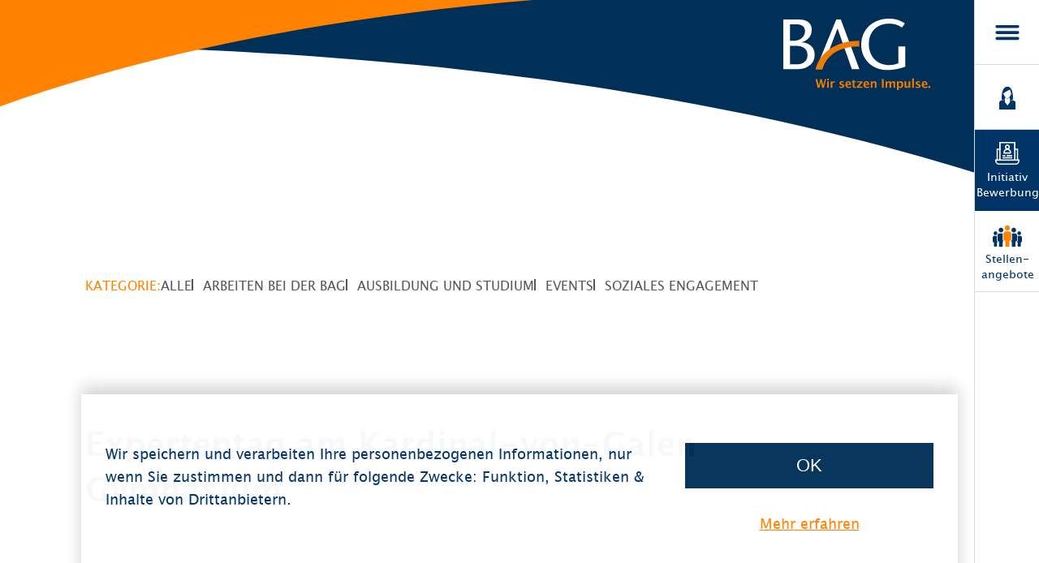

--- FILE ---
content_type: text/html; charset=utf-8
request_url: https://www.karriere-besonders.de/karriere-blog/detailseiten/spendenuebergabe-an-die-konrad-adenauer-realschule-1/
body_size: 4298
content:
<!DOCTYPE html>
<html lang="de">
<head>
    <meta charset="utf-8">

<!-- 
	This website is powered by TYPO3 - inspiring people to share!
	TYPO3 is a free open source Content Management Framework initially created by Kasper Skaarhoj and licensed under GNU/GPL.
	TYPO3 is copyright 1998-2026 of Kasper Skaarhoj. Extensions are copyright of their respective owners.
	Information and contribution at https://typo3.org/
-->

<link rel="icon" href="/assets/Icons/Favicons/favicon.ico" type="image/vnd.microsoft.icon">
<title>Expertentag am Kardinal-von-Galen Gymnasium</title>
<meta name="generator" content="TYPO3 CMS">
<meta name="description" content="Wir waren am Expertentag des Kardinal-von-Galen-Gymnasiums vertreten und haben den Schüler*innen von der BAG erzählt...
">
<meta name="viewport" content="width=device-width, initial-scale=1, minimum-scale=1, maximum-scale=1, user-scalable=no">
<meta property="og:title" content="Expertentag am Kardinal-von-Galen Gymnasium">
<meta property="og:type" content="article">
<meta property="og:url" content="https://www.karriere-besonders.de/karriere-blog/detailseiten/spendenuebergabe-an-die-konrad-adenauer-realschule-1/">
<meta property="og:image" content="https://www.karriere-besonders.de/fileadmin/_processed_/3/0/csm_Final_0fa37f1a67.jpg">
<meta property="og:image:width" content="1200">
<meta property="og:image:height" content="1218">
<meta property="og:description" content="Wir waren am Expertentag des Kardinal-von-Galen-Gymnasiums vertreten und haben den Schüler*innen von der BAG erzählt...
">
<meta name="twitter:card" content="summary">
<meta name="revisit-after" content="30 days">
<meta name="msapplication-tilecolor" content="#ffffff">
<meta name="theme-color" content="#ffffff">
<meta name="google-site-verification" content="n1ulUbYJutXVG0i0mwjR69PPPsAe_RSF1cr1hY0ns6Y">


<link rel="stylesheet" href="/_assets/316ad1bcd596f4fffbad913b155242a1/Css/main.css?1748684528" media="all">






<meta name="google-site-verification" content="L17CDMQ4_ijBMVFBY0h00fFmnS9_4X3EyWWlCsMh3aA" />
        <!-- Copyright (c) 2000-2022 etracker GmbH. All rights reserved. -->
        <!-- This material may not be reproduced, displayed, modified or distributed -->
        <!-- without the express prior written permission of the copyright holder. -->
        <!-- etracker tracklet 5.0 -->
        <script type="text/javascript">
        // var et_pagename = "";
        // var et_areas = "";
        // var et_tval = 0;
        // var et_tsale = 0;
        // var et_tonr = "";
        // var et_basket = "";
        </script>
        <script id="_etLoader" charset="UTF-8" type="opt-in" data-name="etracker" data-block-cookies="true" data-respect-dnt="true" data-secure-code="4EbjD3" data-src="//code.etracker.com/code/e.js" async></script>
        <!-- etracker tracklet 5.0 end -->

<link rel="canonical" href="https://www.karriere-besonders.de/karriere-blog/detailseiten/spendenuebergabe-an-die-konrad-adenauer-realschule-1/"/>
</head>
<body id="page-23">


    <div class="navigation-sidebar">
    <div class="navigation-icons">
        <div class="nav-i-menu">
            <button>
                <i class="ico-hamburger"></i>
            </button>
        </div>
        <div class="nav-i-contact">
            <button>
                <i class="ico-contact"></i>
            </button>
        </div>
        <div class="nav-b-application">
            <a href="/bag-bank-initiativbewerbung/" target="_blank">
                <i class="ico-application"></i>
                <span>Initiativ<br/>Bewerbung</span>
            </a>
        </div>
        <div class="nav-b-offers">
            <a href="/aktuelle-stellenangebote/" target="_blank">
                <i class="ico-offers"></i>
                <span>Stellen-<br/>angebote</span>
            </a>
        </div>
    </div>
    <div class="navigation-slideout">
        <div class="nav-logo">
            <a href="/" class="logo">
                <img src="/assets/Images/logo-bag-color.svg" alt="Logo BAG Bank">
            </a>
        </div>
        <div class="nav-menu">
            <nav class="navMain">
                <ul>
                    <ul><li class="active"><a href="/" target="_self">Karriere besonders</a></li><li><a href="/aktuelle-stellenangebote/" target="_self" class="uid-2">Aktuelle Stellenangebote</a></li><li><a href="/die-arbeitswelt-der-bag/" target="_self" class="uid-3">Die Arbeitswelt der BAG</a></li><li><a href="/ausgezeichnet-arbeiten/" target="_self" class="uid-33">Ausgezeichnet Arbeiten</a></li><li class="dropdown"><span class="subLink">Einstiegsmöglichkeiten<span><ul class="second" id="second16"><li><a href="/einstiegsmoeglichkeiten/ausbildung/" target="_self" class="uid-13">Ausbildung</a></li><li><a href="/einstiegsmoeglichkeiten/duales-studium/" target="_self" class="uid-14">Duales Studium</a></li><li><a href="/einstiegsmoeglichkeiten/praktikum/" target="_self" class="uid-15">Praktikum</a></li><li><a href="/einstiegsmoeglichkeiten/direkteinsteiger/" target="_self" class="uid-16">Direkteinsteiger</a></li></ul></li></li><li><a href="/gute-gruende/" target="_self" class="uid-5">Gute Gründe</a></li><li><a href="/mitarbeiterstories/" target="_self" class="uid-6">Mitarbeiterstories</a></li><li><a href="/karriere-blog/" target="_self" class="uid-7 act">Karriere-Blog</a></li><li class="dropdown"><span class="subLink">Erfolgreich bewerben<span><ul class="second" id="second20"><li class="separator">Bewerbungstipps</li><li><a href="/erfolgreich-bewerben/auszubildende/" target="_self" class="uid-17">Auszubildende</a></li><li><a href="/erfolgreich-bewerben/direkteinsteiger/" target="_self" class="uid-18">Direkteinsteiger</a></li><li class="separator">FAQ</li><li><a href="/erfolgreich-bewerben/faq-auszubildende/" target="_self" class="uid-19">FAQ Auszubildende</a></li><li><a href="/erfolgreich-bewerben/faq-direkteinsteiger/" target="_self" class="uid-20">FAQ Direkteinsteiger</a></li></ul></li></li>
                </ul>
            </nav>
            <nav class="navMainFooter">
                <ul>
                    <ul><li><a href="/datenschutz/" target="_self">Datenschutzhinweise</a></li><li><a href="/disclaimer/" target="_self">Disclaimer</a></li><li><a href="/impressum/" target="_self">Impressum</a></li></ul>
                </ul>
            </nav>
        </div>
        <div class="nav-contact">
            <div id="c212" class="ce-contact-sidebar  frame frame-default frame-type-mask_cecontactsidebar 0">
    <div class="ce-contact-sidebar-wrap">
        <div class="cof-headline">
            
                <h3 class="col-blue">
                    Deine Ansprechpartner
                </h3>
            
        </div>
        
            
                <div class="cof-contact-sidebar-box">
                    
                        
                            <div class="cof-picture">
                                <img src="/fileadmin/_processed_/d/e/csm_Thomas_Pieper_Navigation_b901da6841.jpg" width="500" height="333" alt="" />
                            </div>
                        
                    
                    
                        <div class="cof-text">
                            <p class="subCopy col-blue">Thomas Pieper</p>
<p>Leiter Personal</p>
<p>&nbsp;</p>
<p>E-Mail: <a href="mailto:personal@bag-bank.de">personal@bag-bank.de</a></p>
                        </div>
                    
                </div>
            
                <div class="cof-contact-sidebar-box">
                    
                        
                            <div class="cof-picture">
                                <img src="/fileadmin/_processed_/a/f/csm_Yvonne_Halbach_Navigation_c5c1029c31.jpg" width="500" height="333" alt="" />
                            </div>
                        
                    
                    
                        <div class="cof-text">
                            <p class="subCopy col-blue">Yvonne Halbach</p>
<p>Personalreferentin<br>für Ausbildung &amp; Studium</p>
<p>&nbsp;</p>
<p>Tel.: <a href="tel:2002385209420">02385 942-132</a><br>E-Mail: <a href="mailto:y.halbach@bag-bank.de">y.halbach@bag-bank.de</a></p>
                        </div>
                    
                </div>
            
        
    </div>
</div>



        </div>
    </div>
</div>

    <main class="content-area">

        

<div id="header" class="">

    

    <div class="header-bag-arch">
        <img src="/assets/Images/arch-bag.svg" alt="" title="">

        <a href="/" class="logo">
            <img src="/assets/Images/logo-bag-white.svg" alt="Logo BAG Bank">
        </a>
        <script type="application/ld+json">
            {
                "@context": "https://schema.org",
                "@type": "Organization",
                "url": "https://www.karriere-besonders.de/",
                "logo": "https://www.karriere-besonders.de/assets/Images/logo-bag-color.svg"
            }
        </script>
    </div>

    

</div>

        <section class="grid-section frame-layout-0 frame-default">
    <div id="c281" class="grid grid--1-cols  frame-space-before-large frame-space-after-large">
        <div class="grid--col grid--1-col">
            
                
<div id="c170" class="ce-element frame frame-default frame-type-news_categorylist 0  frame-space-after-extra-large"><div class="ce-element-caption"><div class="news"><ul class="news-categories"><li class="cat-title"><span>Kategorie: </span></li><li><span class="bar"></span><a title="Alle" href="/karriere-blog/alle/">Alle
						</a></li><li><span class="bar"></span><a title="Arbeiten bei der BAG" href="/karriere-blog/arbeiten-bei-der-bag/">Arbeiten bei der BAG
						</a></li><li><span class="bar"></span><a title="Ausbildung und Studium" href="/karriere-blog/ausbildung-und-studium/">Ausbildung und Studium
						</a></li><li><span class="bar"></span><a title="Events" href="/karriere-blog/events/">Events
						</a></li><li><span class="bar"></span><a title="Soziales Engagement" href="/karriere-blog/soziales-engagement/">Soziales Engagement
						</a></li></ul></div></div></div>


            
                
<div id="c167" class="ce-element frame frame-default frame-type-news_newsdetail 0 "><div class="ce-element-caption"><div class="news news-single"><div class="article" itemscope="itemscope" itemtype="http://schema.org/Article"><div class="header"><h1 itemprop="headline">Expertentag am Kardinal-von-Galen Gymnasium</h1></div><div class="news-detail-social-image-container"><div class="news-detail-social-wrap"><div class="news-sharing"><ul class="social-icons"><li><a href="https://www.facebook.com/sharer.php?u=https://www.karriere-besonders.de/karriere-blog/detailseiten/spendenuebergabe-an-die-konrad-adenauer-realschule-1" target="_blank" title="" alt=""><img src="/fileadmin/media/social-icons/icon_facebook.svg" alt="" width="45" height="45"></a></li><li><a href="https://twitter.com/intent/tweet?source=webclient&amp;url=https://www.karriere-besonders.de/karriere-blog/detailseiten/spendenuebergabe-an-die-konrad-adenauer-realschule-1" target="_blank" title="" alt=""><img src="/fileadmin/media/social-icons/icon_twitter.svg" alt="" width="45" height="45"></a></li><li><a href="https://www.xing.com/social/share/spi?url=https://www.karriere-besonders.de/karriere-blog/detailseiten/spendenuebergabe-an-die-konrad-adenauer-realschule-1" target="_blank" title="" alt=""><img src="/fileadmin/media/social-icons/icon_xing.svg" alt="" width="45" height="45"></a></li><li><a href="https://www.linkedin.com/shareArticle?mini=true&amp;url=https://www.karriere-besonders.de/karriere-blog/detailseiten/spendenuebergabe-an-die-konrad-adenauer-realschule-1" target="_blank" title="" alt=""><img src="/fileadmin/media/social-icons/icon_linkedin.svg" alt="" width="45" height="45"></a></li><li><a href="mailto:?body=Hier findest du einen interessanten Artikel zu:%0D%0A &quot;Expertentag am Kardinal-von-Galen Gymnasium&quot;%0D%0Ahttps://www.karriere-besonders.de/karriere-blog/detailseiten/spendenuebergabe-an-die-konrad-adenauer-realschule-1%0D%0A%0D%0A#bankbesonders"><img src="/fileadmin/media/social-icons/icon_email.svg" alt="" width="45" height="45"></a></li></ul></div></div><div class="news-detail-image-wrap"><!-- media files --><div class="news-img-wrap"><div class="outer"><div class="mediaelement mediaelement-image"><picture><source srcset="/fileadmin/_processed_/3/0/csm_Final_0fa37f1a67.jpg" media="(min-width: 680px)"><source srcset="/fileadmin/_processed_/3/0/csm_Final_19359b427c.jpg" media="(min-width: 480px)"><source srcset="/fileadmin/_processed_/3/0/csm_Final_c1faca5a78.jpg" media="(min-width: 319px)"><img class="lazyloaded" src="/fileadmin/user_upload/Final.jpg" title="" alt="" maxWidth="100" maxHeight="100"></picture></div></div></div></div></div><div class="news-detail-author-date"><span class="news-list-author" itemprop="author" itemscope="itemscope" itemtype="http://schema.org/Person"><span itemprop="name">Laura &amp; Milena</span></span><!-- date --><span class="news-list-date"><time itemprop="datePublished" datetime="2024-02-01">
							01.02.2024
						</time></span></div><!-- main text --><div class="news-text-wrap" itemprop="articleBody"><p>Wir waren am Expertentag des Kardinal-von-Galen-Gymnasiums in Münster-Hiltrup vertreten und haben den Schüler*innen erzählt, was die BAG so #besonders macht.</p><p>&nbsp;</p><p>Dort haben wir anhand von vielen Praxisbeispielen beschrieben, wie unser Berufsalltag abläuft. Unsere eigene Begeisterung konnten wir dabei kaum zurückhalten:</p><p>&nbsp;</p><p class="text-center"><em>„Es ist schwer zu beschreiben, wie spannend und abwechslungsreich unsere Arbeit bei der BAG ist. Dabei macht der starke Zusammenhalt unter den Kolleginnen und Kollegen die Arbeit nochmal schöner. Um das zu verstehen, muss man die BAG einfach kennenlernen.“</em></p><p>&nbsp;</p><p>Wir hoffen, dass wir auch die Schüler*Innen des Kardinal-von-Galen-Gymnasiums von der BAG begeistern konnten und bedanken uns für die Möglichkeit, die BAG als #bankbesonders vorzustellen.</p><p>&nbsp;</p><p>Liebe Grüße</p><p>Laura und Milena</p></div><!-- related things --><div class="news-related-wrap"></div></div></div></div></div>


            
        </div>
    </div>
</section>

        <div id="footer">
    <div class="meta">
        <div class="container">
            <div class="row">
                <div class="col col-xs-12 col-lg-6">
                    <nav class="navFooter">
                        <ul><li><a href="/datenschutz/" target="_self">Datenschutzhinweise</a></li><li><a href="/disclaimer/" target="_self">Disclaimer</a></li><li><a href="/impressum/" target="_self">Impressum</a></li></ul>
                    </nav>
                </div>
                <div class="col col-xs-12 col-lg-6">
                    <ul class="socialLinks">
                        
    
        
                <li>
                    <a href="https://www.linkedin.com/company/74056820/admin/" target="_blank">
                        <img src="/fileadmin/user_upload/LinkedIn_Footer.svg" width="47" height="47" alt="" />
                    </a>
                </li>
            
    
        
                <li>
                    <a href="https://www.xing.com/pages/bagbankaktiengesellschaft" target="_blank">
                        <img src="/fileadmin/user_upload/Xing_Footer.svg" width="47" height="47" alt="" />
                    </a>
                </li>
            
    
        
                <li>
                    <a href="https://www.kununu.com/de/bag-bankaktiengesellschaft2" target="_blank">
                        <img src="/fileadmin/user_upload/kununu_Footer.svg" width="47" height="47" alt="" />
                    </a>
                </li>
            
    
        
                <li>
                    <a href="https://www.youtube.com/channel/UC5fCungpUEaL1W33BkEhlBg" target="_blank">
                        <img src="/fileadmin/user_upload/YouTube_Footer.svg" width="47" height="47" alt="" />
                    </a>
                </li>
            
    

                    </ul>
                </div>
            </div>
        </div>
    </div>
    <div class="bottom">
        <div class="container">
            <div class="row">
                <div class="col col-xs-12 col-lg-6">
                    <ul class="copyrightLeft">
                        <li><p>© 2026 BAG Bankaktiengesellschaft</p></li>
                        
    
        
                <li><img src="/fileadmin/user_upload/Iconleiste-Footer-2026.png" width="1372" height="398" alt="" /></li>
            
    

                    </ul>
                </div>
                <div class="col col-xs-12 col-lg-6">
                    <ul class="copyrightRight">
                        
    
        
                <li>
                    <a href="https://www.bag-bank.de/" target="_blank">
                        <img src="/fileadmin/user_upload/BAG_Bankaktiengesellschaft.svg" width="254" height="40" alt="" />
                    </a>
                </li>
            
    
        
                <li><img src="/fileadmin/user_upload/Logo_Volksbank_Footer.svg" width="300" height="40" alt="" /></li>
            
    

                    </ul>
                </div>
            </div>
        </div>
    </div>
</div>

    </main>
<script src="/_assets/316ad1bcd596f4fffbad913b155242a1/JavaScript/jquery-3.5.1.min.js?1736862971"></script>
<script src="/_assets/316ad1bcd596f4fffbad913b155242a1/JavaScript/klaro-config.js?1736862970"></script>
<script src="/_assets/316ad1bcd596f4fffbad913b155242a1/JavaScript/klaro-no-css_v0.7.18.js?1736862971"></script>
<script src="/_assets/316ad1bcd596f4fffbad913b155242a1/JavaScript/lazysizes.min.js?1736862970"></script>
<script src="/_assets/316ad1bcd596f4fffbad913b155242a1/JavaScript/scripts.js?1736862971"></script>



</body>
</html>

--- FILE ---
content_type: text/css; charset=utf-8
request_url: https://www.karriere-besonders.de/_assets/316ad1bcd596f4fffbad913b155242a1/Css/main.css?1748684528
body_size: 26945
content:
@charset "UTF-8";
/******************************************************************
	THEME PFADEN
******************************************************************/
/******************************************************************
	COLORS
******************************************************************/
/******************************************************************
	FONTS
******************************************************************/
/******************************************************************
	GAPS
******************************************************************/
/******************************************************************
	CONTAINER WIDTH
******************************************************************/
/******************************************************************
	BREAKPOINTS
******************************************************************/
/******************************************************************
	ANIMATIONS
******************************************************************/
/* Uncomment and set these variables to customize the grid. */
.container {
  width: 100%;
}
@media screen and (max-width: 1025px) {
  .container {
    padding-right: 30px;
    padding-left: 30px;
  }
}
@media screen and (max-width: 481px) {
  .container {
    padding-right: 15px;
    padding-left: 15px;
  }
}
@media screen and (min-width: 1025px) {
  .container {
    max-width: 730px;
    margin-right: auto;
    margin-left: auto;
  }
}
@media screen and (min-width: 1201px) {
  .container {
    max-width: 990px;
  }
}
@media screen and (min-width: 1600px) {
  .container {
    max-width: 1120px;
  }
}

@media screen and (max-width: 1870px) {
  .container.cLarge {
    padding-right: 15px;
    padding-left: 15px;
  }
}
@media screen and (min-width: 1025px) {
  .container.cLarge {
    max-width: 960px;
  }
}
@media screen and (min-width: 1201px) {
  .container.cLarge {
    max-width: 1160px;
  }
}
@media screen and (min-width: 1600px) {
  .container.cLarge {
    max-width: 1600px;
  }
}

.container.cFluid {
  width: 100%;
  max-width: none;
  margin-right: auto;
  margin-left: auto;
  padding-right: 0;
  padding-left: 0;
}

/* Basic Flexbox Gaps */
.row {
  margin-left: 0;
  margin-right: 0;
}
@media screen and (min-width: 1025px) {
  .row {
    margin-left: -30px;
    margin-right: -30px;
  }
}
@media screen and (min-width: 1025px) and (min-width: 1025px) {
  .row .col {
    padding-left: 30px;
    padding-right: 30px;
  }
}

.row {
  box-sizing: border-box;
  display: -ms-flexbox;
  display: -webkit-box;
  display: flex;
  -ms-flex: 0 1 auto;
  -webkit-box-flex: 0;
  flex: 0 1 auto;
  -ms-flex-direction: row;
  -webkit-box-orient: horizontal;
  -webkit-box-direction: normal;
  flex-direction: row;
  -ms-flex-wrap: wrap;
  flex-wrap: wrap;
}

.row.reverse {
  -ms-flex-direction: row-reverse;
  -webkit-box-orient: horizontal;
  -webkit-box-direction: reverse;
  flex-direction: row-reverse;
}

.col.reverse {
  -ms-flex-direction: column-reverse;
  -webkit-box-orient: vertical;
  -webkit-box-direction: reverse;
  flex-direction: column-reverse;
}

.col-xs,
.col-xs-1,
.col-xs-2,
.col-xs-3,
.col-xs-4,
.col-xs-5,
.col-xs-6,
.col-xs-7,
.col-xs-8,
.col-xs-9,
.col-xs-10,
.col-xs-11,
.col-xs-12 {
  box-sizing: border-box;
  -ms-flex: 0 0 auto;
  -webkit-box-flex: 0;
  flex: 0 0 auto;
  padding-right: 0;
  padding-left: 0;
}

.col-xs {
  -webkit-flex-grow: 1;
  -ms-flex-positive: 1;
  -webkit-box-flex: 1;
  flex-grow: 1;
  -ms-flex-preferred-size: 0;
  flex-basis: 0;
  max-width: 100%;
}

.col-xs-1 {
  -ms-flex-preferred-size: 8.333%;
  flex-basis: 8.333%;
  max-width: 8.333%;
}

.col-xs-2 {
  -ms-flex-preferred-size: 16.667%;
  flex-basis: 16.667%;
  max-width: 16.667%;
}

.col-xs-3 {
  -ms-flex-preferred-size: 25%;
  flex-basis: 25%;
  max-width: 25%;
}

.col-xs-4 {
  -ms-flex-preferred-size: 33.333%;
  flex-basis: 33.333%;
  max-width: 33.333%;
}

.col-xs-5 {
  -ms-flex-preferred-size: 41.667%;
  flex-basis: 41.667%;
  max-width: 41.667%;
}

.col-xs-6 {
  -ms-flex-preferred-size: 50%;
  flex-basis: 50%;
  max-width: 50%;
}

.col-xs-7 {
  -ms-flex-preferred-size: 58.333%;
  flex-basis: 58.333%;
  max-width: 58.333%;
}

.col-xs-8 {
  -ms-flex-preferred-size: 66.667%;
  flex-basis: 66.667%;
  max-width: 66.667%;
}

.col-xs-9 {
  -ms-flex-preferred-size: 75%;
  flex-basis: 75%;
  max-width: 75%;
}

.col-xs-10 {
  -ms-flex-preferred-size: 83.333%;
  flex-basis: 83.333%;
  max-width: 83.333%;
}

.col-xs-11 {
  -ms-flex-preferred-size: 91.667%;
  flex-basis: 91.667%;
  max-width: 91.667%;
}

.col-xs-12 {
  -ms-flex-preferred-size: 100%;
  flex-basis: 100%;
  max-width: 100%;
}

.col-xs-offset-1 {
  margin-left: 8.333%;
}

.col-xs-offset-2 {
  margin-left: 16.667%;
}

.col-xs-offset-3 {
  margin-left: 25%;
}

.col-xs-offset-4 {
  margin-left: 33.333%;
}

.col-xs-offset-5 {
  margin-left: 41.667%;
}

.col-xs-offset-6 {
  margin-left: 50%;
}

.col-xs-offset-7 {
  margin-left: 58.333%;
}

.col-xs-offset-8 {
  margin-left: 66.667%;
}

.col-xs-offset-9 {
  margin-left: 75%;
}

.col-xs-offset-10 {
  margin-left: 83.333%;
}

.col-xs-offset-11 {
  margin-left: 91.667%;
}

.start-xs {
  -ms-flex-pack: start;
  -webkit-box-pack: start;
  justify-content: flex-start;
  text-align: start;
}

.center-xs {
  -ms-flex-pack: center;
  -webkit-box-pack: center;
  justify-content: center;
  text-align: center;
}

.end-xs {
  -ms-flex-pack: end;
  -webkit-box-pack: end;
  justify-content: flex-end;
  text-align: end;
}

.top-xs {
  -ms-flex-align: start;
  -webkit-box-align: start;
  align-items: flex-start;
}

.middle-xs {
  -ms-flex-align: center;
  -webkit-box-align: center;
  align-items: center;
}

.bottom-xs {
  -ms-flex-align: end;
  -webkit-box-align: end;
  align-items: flex-end;
}

.around-xs {
  -ms-flex-pack: distribute;
  justify-content: space-around;
}

.between-xs {
  -ms-flex-pack: justify;
  -webkit-box-pack: justify;
  justify-content: space-between;
}

.first-xs {
  -ms-flex-order: -1;
  -webkit-box-ordinal-group: 0;
  order: -1;
}

.last-xs {
  -ms-flex-order: 1;
  -webkit-box-ordinal-group: 2;
  order: 1;
}

@media only screen and (min-width: 810px) {
  .col-sm,
  .col-sm-1,
  .col-sm-2,
  .col-sm-3,
  .col-sm-4,
  .col-sm-5,
  .col-sm-6,
  .col-sm-7,
  .col-sm-8,
  .col-sm-9,
  .col-sm-10,
  .col-sm-11,
  .col-sm-12 {
    box-sizing: border-box;
    -ms-flex: 0 0 auto;
    -webkit-box-flex: 0;
    flex: 0 0 auto;
    padding-right: 0;
    padding-left: 0;
  }
  .col-sm {
    -webkit-flex-grow: 1;
    -ms-flex-positive: 1;
    -webkit-box-flex: 1;
    flex-grow: 1;
    -ms-flex-preferred-size: 0;
    flex-basis: 0;
    max-width: 100%;
  }
  .col-sm-1 {
    -ms-flex-preferred-size: 8.333%;
    flex-basis: 8.333%;
    max-width: 8.333%;
  }
  .col-sm-2 {
    -ms-flex-preferred-size: 16.667%;
    flex-basis: 16.667%;
    max-width: 16.667%;
  }
  .col-sm-3 {
    -ms-flex-preferred-size: 25%;
    flex-basis: 25%;
    max-width: 25%;
  }
  .col-sm-4 {
    -ms-flex-preferred-size: 33.333%;
    flex-basis: 33.333%;
    max-width: 33.333%;
  }
  .col-sm-5 {
    -ms-flex-preferred-size: 41.667%;
    flex-basis: 41.667%;
    max-width: 41.667%;
  }
  .col-sm-6 {
    -ms-flex-preferred-size: 50%;
    flex-basis: 50%;
    max-width: 50%;
  }
  .col-sm-7 {
    -ms-flex-preferred-size: 58.333%;
    flex-basis: 58.333%;
    max-width: 58.333%;
  }
  .col-sm-8 {
    -ms-flex-preferred-size: 66.667%;
    flex-basis: 66.667%;
    max-width: 66.667%;
  }
  .col-sm-9 {
    -ms-flex-preferred-size: 75%;
    flex-basis: 75%;
    max-width: 75%;
  }
  .col-sm-10 {
    -ms-flex-preferred-size: 83.333%;
    flex-basis: 83.333%;
    max-width: 83.333%;
  }
  .col-sm-11 {
    -ms-flex-preferred-size: 91.667%;
    flex-basis: 91.667%;
    max-width: 91.667%;
  }
  .col-sm-12 {
    -ms-flex-preferred-size: 100%;
    flex-basis: 100%;
    max-width: 100%;
  }
  .col-sm-offset-1 {
    margin-left: 8.333%;
  }
  .col-sm-offset-2 {
    margin-left: 16.667%;
  }
  .col-sm-offset-3 {
    margin-left: 25%;
  }
  .col-sm-offset-4 {
    margin-left: 33.333%;
  }
  .col-sm-offset-5 {
    margin-left: 41.667%;
  }
  .col-sm-offset-6 {
    margin-left: 50%;
  }
  .col-sm-offset-7 {
    margin-left: 58.333%;
  }
  .col-sm-offset-8 {
    margin-left: 66.667%;
  }
  .col-sm-offset-9 {
    margin-left: 75%;
  }
  .col-sm-offset-10 {
    margin-left: 83.333%;
  }
  .col-sm-offset-11 {
    margin-left: 91.667%;
  }
  .start-sm {
    -ms-flex-pack: start;
    -webkit-box-pack: start;
    justify-content: flex-start;
    text-align: start;
  }
  .center-sm {
    -ms-flex-pack: center;
    -webkit-box-pack: center;
    justify-content: center;
    text-align: center;
  }
  .end-sm {
    -ms-flex-pack: end;
    -webkit-box-pack: end;
    justify-content: flex-end;
    text-align: end;
  }
  .top-sm {
    -ms-flex-align: start;
    -webkit-box-align: start;
    align-items: flex-start;
  }
  .middle-sm {
    -ms-flex-align: center;
    -webkit-box-align: center;
    align-items: center;
  }
  .bottom-sm {
    -ms-flex-align: end;
    -webkit-box-align: end;
    align-items: flex-end;
  }
  .around-sm {
    -ms-flex-pack: distribute;
    justify-content: space-around;
  }
  .between-sm {
    -ms-flex-pack: justify;
    -webkit-box-pack: justify;
    justify-content: space-between;
  }
  .first-sm {
    -ms-flex-order: -1;
    -webkit-box-ordinal-group: 0;
    order: -1;
  }
  .last-sm {
    -ms-flex-order: 1;
    -webkit-box-ordinal-group: 2;
    order: 1;
  }
}
@media only screen and (min-width: 1025px) {
  .col-md,
  .col-md-1,
  .col-md-2,
  .col-md-3,
  .col-md-4,
  .col-md-5,
  .col-md-6,
  .col-md-7,
  .col-md-8,
  .col-md-9,
  .col-md-10,
  .col-md-11,
  .col-md-12 {
    box-sizing: border-box;
    -ms-flex: 0 0 auto;
    -webkit-box-flex: 0;
    flex: 0 0 auto;
    padding-right: 0;
    padding-left: 0;
  }
  .col-md {
    -webkit-flex-grow: 1;
    -ms-flex-positive: 1;
    -webkit-box-flex: 1;
    flex-grow: 1;
    -ms-flex-preferred-size: 0;
    flex-basis: 0;
    max-width: 100%;
  }
  .col-md-1 {
    -ms-flex-preferred-size: 8.333%;
    flex-basis: 8.333%;
    max-width: 8.333%;
  }
  .col-md-2 {
    -ms-flex-preferred-size: 16.667%;
    flex-basis: 16.667%;
    max-width: 16.667%;
  }
  .col-md-3 {
    -ms-flex-preferred-size: 25%;
    flex-basis: 25%;
    max-width: 25%;
  }
  .col-md-4 {
    -ms-flex-preferred-size: 33.333%;
    flex-basis: 33.333%;
    max-width: 33.333%;
  }
  .col-md-5 {
    -ms-flex-preferred-size: 41.667%;
    flex-basis: 41.667%;
    max-width: 41.667%;
  }
  .col-md-6 {
    -ms-flex-preferred-size: 50%;
    flex-basis: 50%;
    max-width: 50%;
  }
  .col-md-7 {
    -ms-flex-preferred-size: 58.333%;
    flex-basis: 58.333%;
    max-width: 58.333%;
  }
  .col-md-8 {
    -ms-flex-preferred-size: 66.667%;
    flex-basis: 66.667%;
    max-width: 66.667%;
  }
  .col-md-9 {
    -ms-flex-preferred-size: 75%;
    flex-basis: 75%;
    max-width: 75%;
  }
  .col-md-10 {
    -ms-flex-preferred-size: 83.333%;
    flex-basis: 83.333%;
    max-width: 83.333%;
  }
  .col-md-11 {
    -ms-flex-preferred-size: 91.667%;
    flex-basis: 91.667%;
    max-width: 91.667%;
  }
  .col-md-12 {
    -ms-flex-preferred-size: 100%;
    flex-basis: 100%;
    max-width: 100%;
  }
  .col-md-offset-1 {
    margin-left: 8.333%;
  }
  .col-md-offset-2 {
    margin-left: 16.667%;
  }
  .col-md-offset-3 {
    margin-left: 25%;
  }
  .col-md-offset-4 {
    margin-left: 33.333%;
  }
  .col-md-offset-5 {
    margin-left: 41.667%;
  }
  .col-md-offset-6 {
    margin-left: 50%;
  }
  .col-md-offset-7 {
    margin-left: 58.333%;
  }
  .col-md-offset-8 {
    margin-left: 66.667%;
  }
  .col-md-offset-9 {
    margin-left: 75%;
  }
  .col-md-offset-10 {
    margin-left: 83.333%;
  }
  .col-md-offset-11 {
    margin-left: 91.667%;
  }
  .start-md {
    -ms-flex-pack: start;
    -webkit-box-pack: start;
    justify-content: flex-start;
    text-align: start;
  }
  .center-md {
    -ms-flex-pack: center;
    -webkit-box-pack: center;
    justify-content: center;
    text-align: center;
  }
  .end-md {
    -ms-flex-pack: end;
    -webkit-box-pack: end;
    justify-content: flex-end;
    text-align: end;
  }
  .top-md {
    -ms-flex-align: start;
    -webkit-box-align: start;
    align-items: flex-start;
  }
  .middle-md {
    -ms-flex-align: center;
    -webkit-box-align: center;
    align-items: center;
  }
  .bottom-md {
    -ms-flex-align: end;
    -webkit-box-align: end;
    align-items: flex-end;
  }
  .around-md {
    -ms-flex-pack: distribute;
    justify-content: space-around;
  }
  .between-md {
    -ms-flex-pack: justify;
    -webkit-box-pack: justify;
    justify-content: space-between;
  }
  .first-md {
    -ms-flex-order: -1;
    -webkit-box-ordinal-group: 0;
    order: -1;
  }
  .last-md {
    -ms-flex-order: 1;
    -webkit-box-ordinal-group: 2;
    order: 1;
  }
}
@media only screen and (min-width: 1201px) {
  .col-lg,
  .col-lg-1,
  .col-lg-2,
  .col-lg-3,
  .col-lg-4,
  .col-lg-5,
  .col-lg-6,
  .col-lg-7,
  .col-lg-8,
  .col-lg-9,
  .col-lg-10,
  .col-lg-11,
  .col-lg-12 {
    box-sizing: border-box;
    -ms-flex: 0 0 auto;
    -webkit-box-flex: 0;
    flex: 0 0 auto;
    padding-right: 0;
    padding-left: 0;
  }
  .col-lg {
    -webkit-flex-grow: 1;
    -ms-flex-positive: 1;
    -webkit-box-flex: 1;
    flex-grow: 1;
    -ms-flex-preferred-size: 0;
    flex-basis: 0;
    max-width: 100%;
  }
  .col-lg-1 {
    -ms-flex-preferred-size: 8.333%;
    flex-basis: 8.333%;
    max-width: 8.333%;
  }
  .col-lg-2 {
    -ms-flex-preferred-size: 16.667%;
    flex-basis: 16.667%;
    max-width: 16.667%;
  }
  .col-lg-3 {
    -ms-flex-preferred-size: 25%;
    flex-basis: 25%;
    max-width: 25%;
  }
  .col-lg-4 {
    -ms-flex-preferred-size: 33.333%;
    flex-basis: 33.333%;
    max-width: 33.333%;
  }
  .col-lg-5 {
    -ms-flex-preferred-size: 41.667%;
    flex-basis: 41.667%;
    max-width: 41.667%;
  }
  .col-lg-6 {
    -ms-flex-preferred-size: 50%;
    flex-basis: 50%;
    max-width: 50%;
  }
  .col-lg-7 {
    -ms-flex-preferred-size: 58.333%;
    flex-basis: 58.333%;
    max-width: 58.333%;
  }
  .col-lg-8 {
    -ms-flex-preferred-size: 66.667%;
    flex-basis: 66.667%;
    max-width: 66.667%;
  }
  .col-lg-9 {
    -ms-flex-preferred-size: 75%;
    flex-basis: 75%;
    max-width: 75%;
  }
  .col-lg-10 {
    -ms-flex-preferred-size: 83.333%;
    flex-basis: 83.333%;
    max-width: 83.333%;
  }
  .col-lg-11 {
    -ms-flex-preferred-size: 91.667%;
    flex-basis: 91.667%;
    max-width: 91.667%;
  }
  .col-lg-12 {
    -ms-flex-preferred-size: 100%;
    flex-basis: 100%;
    max-width: 100%;
  }
  .col-lg-offset-1 {
    margin-left: 8.333%;
  }
  .col-lg-offset-2 {
    margin-left: 16.667%;
  }
  .col-lg-offset-3 {
    margin-left: 25%;
  }
  .col-lg-offset-4 {
    margin-left: 33.333%;
  }
  .col-lg-offset-5 {
    margin-left: 41.667%;
  }
  .col-lg-offset-6 {
    margin-left: 50%;
  }
  .col-lg-offset-7 {
    margin-left: 58.333%;
  }
  .col-lg-offset-8 {
    margin-left: 66.667%;
  }
  .col-lg-offset-9 {
    margin-left: 75%;
  }
  .col-lg-offset-10 {
    margin-left: 83.333%;
  }
  .col-lg-offset-11 {
    margin-left: 91.667%;
  }
  .start-lg {
    -ms-flex-pack: start;
    -webkit-box-pack: start;
    justify-content: flex-start;
    text-align: start;
  }
  .center-lg {
    -ms-flex-pack: center;
    -webkit-box-pack: center;
    justify-content: center;
    text-align: center;
  }
  .end-lg {
    -ms-flex-pack: end;
    -webkit-box-pack: end;
    justify-content: flex-end;
    text-align: end;
  }
  .top-lg {
    -ms-flex-align: start;
    -webkit-box-align: start;
    align-items: flex-start;
  }
  .middle-lg {
    -ms-flex-align: center;
    -webkit-box-align: center;
    align-items: center;
  }
  .bottom-lg {
    -ms-flex-align: end;
    -webkit-box-align: end;
    align-items: flex-end;
  }
  .around-lg {
    -ms-flex-pack: distribute;
    justify-content: space-around;
  }
  .between-lg {
    -ms-flex-pack: justify;
    -webkit-box-pack: justify;
    justify-content: space-between;
  }
  .first-lg {
    -ms-flex-order: -1;
    -webkit-box-ordinal-group: 0;
    order: -1;
  }
  .last-lg {
    -ms-flex-order: 1;
    -webkit-box-ordinal-group: 2;
    order: 1;
  }
}
/******************************************************************
STYLESHEET: TYPOGRAPHY
******************************************************************/
/* Fontdefinition flowing text */
@font-face {
  font-family: "Lucida Sans";
  src: url("/assets/Fonts/LucidaSansBold/LucidaSans-Demi.woff2") format("woff2"), url("/assets/Fonts/LucidaSansBold/LucidaSans-Demi.woff") format("woff");
  font-weight: 600;
  font-style: normal;
  font-display: swap;
}
@font-face {
  font-family: "Lucida Sans";
  src: url("/assets/Fonts/LucidaSans/LucidaSans.woff2") format("woff2"), url("/assets/Fonts/LucidaSans/LucidaSans.woff") format("woff");
  font-weight: 400;
  font-style: normal;
  font-display: swap;
}
@font-face {
  font-family: "Ultra Brush";
  src: url("/assets/Fonts/UltraBrush/UltraBrush.ttf") format("truetype"), url("/assets/Fonts/UltraBrush/UltraBrush.woff2") format("woff2"), url("/assets/Fonts/UltraBrush/UltraBrush.woff") format("woff");
  font-weight: 600;
  font-style: normal;
  font-display: swap;
}
html, body, div, span, applet, object, iframe, h1, h2, h3, h4, h5, h6, p, blockquote, pre, a, abbr, acronym, address, big, cite, code, del, dfn, em, font, img, ins, kbd, q, s, samp, small, strike, strong, sub, sup, tt, var, dl, dt, dd, ol, ul, li, fieldset, form, label, legend, table, caption, tbody, tfoot, thead, tr, th, td {
  margin: 0;
  padding: 0;
  border: 0;
  outline: none !important;
  font-weight: inherit;
  font-style: inherit;
  font-family: inherit;
  vertical-align: center;
}

* {
  list-style: none outside none;
  margin: 0;
  padding: 0;
  -webkit-tap-highlight-color: rgba(255, 255, 255, 0) !important;
  -webkit-focus-ring-color: rgba(255, 255, 255, 0) !important;
  outline: none !important;
}

textarea:focus, input:focus {
  -webkit-tap-highlight-color: rgba(255, 255, 255, 0);
  -webkit-user-modify: read-write-plaintext-only;
}

*, *::before, *::after {
  box-sizing: border-box;
}

html {
  overflow-y: scroll;
}

html, body {
  font-family: "Lucida Sans";
  font-weight: 400;
  font-size: 18px;
  font-display: auto;
  -webkit-font-smoothing: antialiased;
  -moz-osx-font-smoothing: grayscale;
  line-height: 0;
  color: #000000;
  text-align: left;
  transition: all 3s;
  width: 100%;
  height: 100%;
}

/* Logo */
.header-bag-arch a.logo {
  position: absolute;
  top: 11%;
  right: 5%;
  width: 15%;
  height: auto;
  z-index: 20;
}
.nav-logo {
  width: 120px;
  height: auto;
}
.nav-logo a.logo {
  display: block;
  width: 100%;
  height: auto;
  margin: 0 0 30px 0;
  padding: 0;
}
figure.image {
  line-height: 0;
}

img {
  max-width: 100%;
  height: auto;
}
.ce-textpic {
  display: flex;
  flex-direction: column;
  gap: 20px 15px;
}
@media screen and (min-width: 481px) {
  .ce-textpic {
    gap: 30px 30px;
    flex-direction: row;
  }
}
@media screen and (min-width: 1025px) {
  .ce-textpic {
    gap: 40px 40px;
  }
}
.ce-textpic.ce-center {
  align-items: center;
}
.ce-textpic.ce-center .ce-row {
  justify-content: center;
}
.ce-textpic.ce-center .ce-row figure.image {
  text-align: center;
}
.ce-textpic.ce-right {
  flex-direction: column-reverse;
}
.ce-textpic.ce-right .ce-row figure.image {
  text-align: right;
}
.ce-textpic.ce-left .ce-row {
  justify-items: flex-start;
}
.ce-textpic.ce-above {
  flex-direction: column;
}
.ce-textpic.ce-below {
  flex-direction: column;
}
.ce-textpic.ce-right.ce-above .ce-row {
  justify-content: flex-end;
}
.ce-textpic.ce-right.ce-below .ce-row {
  justify-content: flex-end;
}
.ce-textpic.ce-right.ce-intext {
  display: block;
}
.ce-textpic.ce-right.ce-intext .ce-gallery {
  float: right;
  margin-left: 15px;
  margin-bottom: 15px;
}
@media screen and (min-width: 1025px) {
  .ce-textpic.ce-right.ce-intext .ce-gallery {
    margin-left: 40px;
    margin-bottom: 30px;
  }
}
.ce-textpic.ce-intext.ce-nowrap .ce-gallery {
  margin: 0 !important;
}
@media screen and (min-width: 1025px) {
  .ce-textpic.ce-intext.ce-nowrap {
    flex-direction: row;
  }
}
.ce-textpic.ce-left.ce-intext {
  display: block;
}
.ce-textpic.ce-left.ce-intext .ce-gallery {
  float: left;
  margin-right: 15px;
  margin-bottom: 15px;
}
@media screen and (min-width: 1025px) {
  .ce-textpic.ce-left.ce-intext .ce-gallery {
    margin-right: 40px;
    margin-bottom: 30px;
  }
}
.ce-textpic.ce-right.ce-intext.ce-nowrap {
  display: flex;
}
@media screen and (max-width: 481px) {
  .ce-textpic.ce-right.ce-intext.ce-nowrap {
    flex-direction: column;
  }
}
.ce-textpic.ce-right.ce-intext.ce-nowrap .ce-gallery {
  flex-shrink: 0;
  order: 2;
}
.ce-textpic.ce-left.ce-intext.ce-nowrap {
  display: flex;
}
@media screen and (max-width: 481px) {
  .ce-textpic.ce-left.ce-intext.ce-nowrap {
    flex-direction: column;
  }
}
.ce-textpic.ce-left.ce-intext.ce-nowrap .ce-gallery {
  flex-shrink: 0;
}
.ce-textpic.ce-intext .ce-gallery {
  margin-top: 9px;
  width: 30%;
}
.ce-textpic.ce-intext.lay-10 .ce-gallery {
  width: 33.333%;
}
.ce-textpic.ce-intext.lay-20 .ce-gallery {
  width: 50%;
}
.ce-textpic.ce-intext.lay-30 .ce-gallery, .ce-textpic.ce-intext.lay-30 .ce-bodytext {
  width: auto;
}
.ce-textpic.lay-10 .ce-gallery {
  width: 33.333%;
}
.ce-textpic.lay-20 .ce-gallery {
  width: 50%;
}
.ce-textpic.ce-below {
  flex-direction: column-reverse;
}
@media screen and (min-width: 1025px) {
  .ce-textpic.ce-below {
    flex-direction: column;
  }
}
.ce-textpic .ce-gallery {
  display: flex;
  flex-direction: column;
  gap: 15px 15px;
  width: 100%;
}
@media screen and (min-width: 481px) {
  .ce-textpic .ce-gallery {
    gap: 30px 30px;
    width: 30%;
  }
}
@media screen and (min-width: 1025px) {
  .ce-textpic .ce-gallery {
    gap: 40px 40px;
  }
}
.ce-textpic .ce-gallery .ce-row {
  display: flex;
  gap: 15px 15px;
}
@media screen and (min-width: 481px) {
  .ce-textpic .ce-gallery .ce-row {
    gap: 30px 30px;
  }
}
@media screen and (min-width: 1025px) {
  .ce-textpic .ce-gallery .ce-row {
    gap: 40px 40px;
  }
}
.ce-textpic .ce-gallery .ce-row figure.image a {
  line-height: 0;
}
.ce-textpic .ce-gallery .ce-row figure.image img {
  max-width: 100%;
  height: auto;
}
.ce-textpic .ce-gallery .ce-row figure.image figcaption.image-caption {
  display: block;
  padding: 15px;
  text-align: center;
  width: auto;
  text-transform: uppercase;
  font-family: "Lucida Sans";
  font-size: 12px;
  color: #003057;
}

.ce-image {
  display: flex;
}
.ce-image.ce-center {
  justify-content: center;
  align-items: center;
}
.ce-image.ce-center .ce-row {
  justify-content: center;
}
.ce-image.ce-center .ce-row figure.image {
  text-align: center;
}
.ce-image.ce-right {
  justify-content: flex-end;
}
.ce-image.ce-right .ce-row figure.image {
  text-align: right;
}
.ce-image.ce-left .ce-row {
  justify-items: flex-start;
}
.ce-image.ce-right.ce-above .ce-row {
  justify-content: flex-end;
}
.ce-image .ce-gallery {
  display: flex;
  flex-direction: column;
  gap: 15px 15px;
}
@media screen and (min-width: 1025px) {
  .ce-image .ce-gallery {
    gap: 30px 30px;
  }
}
.ce-image .ce-gallery .ce-row {
  display: flex;
  flex-wrap: wrap;
  gap: 15px 15px;
}
@media screen and (min-width: 1025px) {
  .ce-image .ce-gallery .ce-row {
    gap: 30px 30px;
  }
}
.ce-image .ce-gallery .ce-row figure.image a {
  line-height: 0;
}
.ce-image .ce-gallery .ce-row figure.image img {
  max-width: 100%;
  height: auto;
}
.ce-image .ce-gallery .ce-row figure.image figcaption.image-caption {
  display: block;
  padding: 15px;
  text-align: center;
  width: auto;
  text-transform: uppercase;
  font-family: "Lucida Sans";
  font-size: 12px;
  color: #003057;
}

.ce-gallery[data-ce-columns="1"] {
  flex-direction: column;
}
.ce-gallery[data-ce-columns="1"] figure.image {
  max-width: 100%;
}

.ce-gallery[data-ce-columns="3"] figure.image {
  max-width: 100%;
}
.ce-gallery[data-ce-columns="4"] figure.image {
  max-width: 50%;
}
.ce-gallery[data-ce-columns="6"] figure.image {
  max-width: 50%;
}
.ico-Fb, .ico-Insta, .ico-Yt, .ico-Pint, .ico-Arrow, .ico-hamburger, .ico-contact, .ico-application, .ico-offers, .ico-newsletter {
  display: block;
  background-image: url("/assets/Icons/fon.svg");
  background-position: center top;
  background-repeat: no-repeat;
  background-size: cover;
  width: 30px;
  height: 30px;
  color: rgba(0, 0, 0, 0);
  float: left;
  text-indent: 100%;
  white-space: nowrap;
  overflow: hidden;
}
.ico-Fb:hover, .ico-Insta:hover, .ico-Yt:hover, .ico-Pint:hover, .ico-Arrow:hover, .ico-hamburger:hover, .ico-contact:hover, .ico-application:hover, .ico-offers:hover, .ico-newsletter:hover {
  background-position: center bottom;
}

.ico-Fb {
  background-image: url("/assets/Icons/facebook.svg");
}

.ico-Insta {
  background-image: url("/assets/Icons/instagram.svg");
}

.ico-Yt {
  background-image: url("/assets/Icons/youtube.svg");
}

.ico-Pint {
  background-image: url("/assets/Icons/pinterest.svg");
}

.ico-Arrow.right {
  background-image: url("/assets/Icons/arrow_right.svg");
}

.ico-Arrow.left {
  background-image: url("/assets/Icons/arrow_left.svg");
}

.ico-hamburger {
  background-image: url("/assets/Icons/hamburger_ico.svg");
}

.ico-hamburger.x-close {
  background-image: url("/assets/Icons/hamburger-x_ico.svg");
}

.ico-contact {
  background-image: url("/assets/Icons/nav_ico_contact.svg");
}

.ico-application {
  background-image: url("/assets/Icons/nav_ico_application.svg");
}

.ico-offers {
  background-image: url("/assets/Icons/nav_icon_offers.svg");
}

.ico-newsletter {
  background-image: url("/assets/Icons/nav_icon_newsletter.svg");
}

/* Links */
main a {
  text-decoration: none;
  cursor: pointer;
  transition: all 200ms ease-in-out;
}
main a:hover, main a:focus {
  text-decoration: underline;
  transition: all 200ms ease-in-out;
}
main p a {
  color: #003366 !important;
  text-decoration: underline;
  transition: all 200ms ease-in-out;
}
main p a:hover, main p a:focus {
  color: #ff8200 !important;
  transition: all 200ms ease-in-out;
}

.navigation-sidebar .nav-contact a {
  color: #003366 !important;
  text-decoration: none;
  transition: all 200ms ease-in-out;
}
.navigation-sidebar .nav-contact a:hover, .navigation-sidebar .nav-contact a:focus {
  color: #ff8200 !important;
  text-decoration: underline;
  transition: all 200ms ease-in-out;
}

h1, h2, h3, h4, h5, h6 {
  font-family: "Lucida Sans";
  font-weight: 600;
  font-size: 28px;
  line-height: 1.4em;
  color: #003366;
  margin-bottom: 40px;
  hyphens: manual;
  text-transform: none;
}
@media screen and (min-width: 481px) {
  h1, h2, h3, h4, h5, h6 {
    font-size: 32px;
    line-height: 1.4em;
  }
}
@media screen and (min-width: 1025px) {
  h1, h2, h3, h4, h5, h6 {
    font-size: 36px;
    line-height: 1.4em;
  }
}
@media screen and (min-width: 1201px) {
  h1, h2, h3, h4, h5, h6 {
    font-size: 40px;
    line-height: 1.4em;
  }
}
@media screen and (min-width: 1600px) {
  h1, h2, h3, h4, h5, h6 {
    font-size: 50px;
    line-height: 1.4em;
  }
}
@media screen and (min-width: 1025px) {
  h1, h2, h3, h4, h5, h6 {
    margin-bottom: 80px;
  }
}
@media screen and (min-width: 1025px) {
  h1, h2, h3, h4, h5, h6 {
    margin-top: -8px;
  }
}
h1.ce-headline-col-black, h1.col-black, h2.ce-headline-col-black, h2.col-black, h3.ce-headline-col-black, h3.col-black, h4.ce-headline-col-black, h4.col-black, h5.ce-headline-col-black, h5.col-black, h6.ce-headline-col-black, h6.col-black {
  color: #000000;
}
h1.ce-headline-col-blue, h1.col-blue, h2.ce-headline-col-blue, h2.col-blue, h3.ce-headline-col-blue, h3.col-blue, h4.ce-headline-col-blue, h4.col-blue, h5.ce-headline-col-blue, h5.col-blue, h6.ce-headline-col-blue, h6.col-blue {
  color: #003366;
}
h1.ce-headline-col-white, h1.col-white, h2.ce-headline-col-white, h2.col-white, h3.ce-headline-col-white, h3.col-white, h4.ce-headline-col-white, h4.col-white, h5.ce-headline-col-white, h5.col-white, h6.ce-headline-col-white, h6.col-white {
  color: #ffffff;
}
h1.ce-headline-col-orange, h1.col-orange, h2.ce-headline-col-orange, h2.col-orange, h3.ce-headline-col-orange, h3.col-orange, h4.ce-headline-col-orange, h4.col-orange, h5.ce-headline-col-orange, h5.col-orange, h6.ce-headline-col-orange, h6.col-orange {
  color: #ff8200;
}
h1.ce-headline-col-gray, h1.col-gray, h2.ce-headline-col-gray, h2.col-gray, h3.ce-headline-col-gray, h3.col-gray, h4.ce-headline-col-gray, h4.col-gray, h5.ce-headline-col-gray, h5.col-gray, h6.ce-headline-col-gray, h6.col-gray {
  color: #dcdcdc;
}

h2.subline, h2.subCopy, h3.subline, h3.subCopy, h4.subline, h4.subCopy {
  font-size: 21px !important;
  line-height: 1.7em !important;
  font-weight: 600;
  margin-bottom: 20px;
}
@media screen and (min-width: 1201px) {
  h2.subline, h2.subCopy, h3.subline, h3.subCopy, h4.subline, h4.subCopy {
    font-size: 23px !important;
    line-height: 1.7em !important;
  }
}
@media screen and (min-width: 1600px) {
  h2.subline, h2.subCopy, h3.subline, h3.subCopy, h4.subline, h4.subCopy {
    font-size: 28px !important;
    line-height: 1.7em !important;
  }
}
@media screen and (min-width: 481px) {
  h2.subline, h2.subCopy, h3.subline, h3.subCopy, h4.subline, h4.subCopy {
    margin-bottom: 40px;
  }
}
@media screen and (min-width: 1025px) {
  h2.subline, h2.subCopy, h3.subline, h3.subCopy, h4.subline, h4.subCopy {
    margin-bottom: 40px;
  }
}
h2.col-black.subCopy, h3.col-black.subCopy, h4.col-black.subCopy {
  margin-bottom: 0;
}

main p {
  font-size: 18px;
  line-height: 1.8em;
  font-weight: 400;
}
@media screen and (min-width: 1201px) {
  main p {
    font-size: 20px;
    line-height: 1.7em;
  }
}
main p.col-blue {
  color: #003366 !important;
}
main p.col-white {
  color: #ffffff !important;
}
main p.col-orange {
  color: #ff8200 !important;
}
main p.col-gray {
  color: #dcdcdc !important;
}
main p.subCopy {
  font-size: 21px;
  line-height: 1.4em;
  font-weight: 600;
}
@media screen and (min-width: 1201px) {
  main p.subCopy {
    font-size: 23px;
    line-height: 1.4em;
  }
}
@media screen and (min-width: 1600px) {
  main p.subCopy {
    font-size: 28px !important;
    line-height: 1.7em !important;
  }
}
main p.col-black.subCopy {
  margin-bottom: 0;
}
main p.txt-small {
  font-size: 14px;
  line-height: 1.7em;
}
@media screen and (min-width: 1201px) {
  main p.txt-small {
    font-size: 18px;
    line-height: 1.8em;
  }
}
main p.txt-func {
  font-size: 16px;
  line-height: 1.8em;
}
@media screen and (min-width: 1201px) {
  main p.txt-func {
    font-size: 18px;
    line-height: 1.8em;
  }
}
main p.copy-hashtag {
  font-size: 21px !important;
  line-height: 1.7em !important;
}
@media screen and (min-width: 1201px) {
  main p.copy-hashtag {
    font-size: 23px !important;
    line-height: 1.7em !important;
  }
}
@media screen and (min-width: 1600px) {
  main p.copy-hashtag {
    font-size: 28px !important;
    line-height: 1.7em !important;
  }
}
main strong, main b {
  font-weight: 600;
}
main em {
  font-style: italic;
}
main sup {
  top: -0.5em;
  font-size: 60%;
}
main ul {
  list-style: outside none none;
  margin-left: 20px;
}
main ul li {
  list-style-type: disc;
  padding: 0;
  margin: 0;
}
main ul li, main ul ol, main ul label {
  font-size: 18px;
  line-height: 1.8em;
  font-weight: 400;
  hyphens: none;
}
@media screen and (min-width: 1201px) {
  main ul li, main ul ol, main ul label {
    font-size: 20px;
    line-height: 1.7em;
  }
}
main blockquote {
  margin: 60px 0;
}
main .indent {
  padding: 0 0 0 5px;
}
main hr.ce-div {
  border-width: 0;
  background-color: #000000;
  height: 2px;
  width: 100%;
  margin: 40px auto 40px auto;
}
main .txt-right {
  text-align: right;
}
main .txt-center {
  text-align: center;
}

a.btn {
  display: inline-block;
  font-weight: 600 !important;
  font-size: 21px;
  line-height: 1.7em;
  color: #000000 !important;
  padding: 0 40px 0 0;
  margin: 0;
  text-decoration: none !important;
  text-transform: none;
  border-radius: 0;
  background-position: right 4px;
  background-repeat: no-repeat;
  background-size: 30px 30px;
  transition: all 200ms ease-in-out;
}
@media screen and (min-width: 1201px) {
  a.btn {
    font-size: 23px;
    line-height: 1.7em;
  }
}
@media screen and (min-width: 1600px) {
  a.btn {
    font-size: 28px;
    line-height: 1.7em;
  }
}
a.btn:hover {
  font-size: 21px;
  line-height: 1.7em;
  text-decoration: none !important;
  color: #000000;
  transform: translate(10px, 0);
  transition: all 200ms ease-in-out;
  margin: 0;
}
@media screen and (min-width: 1201px) {
  a.btn:hover {
    font-size: 23px;
    line-height: 1.7em;
  }
}
@media screen and (min-width: 1600px) {
  a.btn:hover {
    font-size: 28px;
    line-height: 1.7em;
  }
}
a.btn.btn-orange {
  background-image: url("/assets/Icons/bag_arrow-1_orange.svg");
}
a.btn.btn-orange-full {
  color: #ff8200 !important;
  background-image: url("/assets/Icons/bag_arrow-1_orange.svg");
}
a.btn.btn-blue {
  background-image: url("/assets/Icons/bag_arrow-1_blue.svg");
}

/* Tabelle */
.frame-type-table {
  width: 100%;
  padding: 0;
  margin-bottom: 0;
  overflow-y: hidden;
  overflow-x: auto;
  min-height: 0.01%;
}
.frame-type-table h1, .frame-type-table h2, .frame-type-table h3, .frame-type-table h4 {
  font-size: 22px;
  margin-bottom: 15px;
}
.frame-type-table table {
  width: auto;
  overflow-y: auto;
  margin: 0 0 1em;
  table-layout: auto;
  border-collapse: collapse;
  font-size: 22px;
}
.frame-type-table table::-webkit-scrollbar {
  -webkit-appearance: none;
  width: 14px;
  height: 14px;
}
.frame-type-table table::-webkit-scrollbar-thumb {
  border-radius: 8px;
  border: 3px solid #fff;
}
.frame-type-table table tr td {
  width: auto;
  text-align: left;
  vertical-align: top;
  padding: 0 10px 0 0;
  line-height: 1.8em;
}

/* Abstände Top -> Bottom */
.frame-space-before-extra-small {
  padding-top: 15px;
}
@media screen and (min-width: 1025px) {
  .frame-space-before-extra-small {
    padding-top: 40px;
  }
}

.frame-space-after-extra-small {
  padding-bottom: 15px;
}
@media screen and (min-width: 1025px) {
  .frame-space-after-extra-small {
    padding-bottom: 40px;
  }
}

.frame-space-before-small {
  padding-top: 30px;
}
@media screen and (min-width: 1025px) {
  .frame-space-before-small {
    padding-top: 40px;
  }
}

.frame-space-after-small {
  padding-bottom: 30px;
}
@media screen and (min-width: 1025px) {
  .frame-space-after-small {
    padding-bottom: 40px;
  }
}
.frame-space-before-medium {
  padding-top: 40px;
}
@media screen and (min-width: 1025px) {
  .frame-space-before-medium {
    padding-top: 80px;
  }
}
@media screen and (min-width: 1201px) {
  .frame-space-before-medium {
    padding-top: 120px;
  }
}

.frame-space-after-medium {
  padding-bottom: 40px;
}
@media screen and (min-width: 1025px) {
  .frame-space-after-medium {
    padding-bottom: 80px;
  }
}
@media screen and (min-width: 1201px) {
  .frame-space-after-medium {
    padding-bottom: 120px;
  }
}

.frame-space-before-large {
  padding-top: 40px;
}
@media screen and (min-width: 1025px) {
  .frame-space-before-large {
    padding-top: 80px;
  }
}
@media screen and (min-width: 1201px) {
  .frame-space-before-large {
    padding-top: 120px;
  }
}

.frame-space-after-large {
  padding-bottom: 40px;
}
@media screen and (min-width: 1025px) {
  .frame-space-after-large {
    padding-bottom: 80px;
  }
}
@media screen and (min-width: 1201px) {
  .frame-space-after-large {
    padding-bottom: 120px;
  }
}

.frame-space-before-extra-large {
  padding-top: 40px;
}
@media screen and (min-width: 1025px) {
  .frame-space-before-extra-large {
    padding-top: 120px;
  }
}
@media screen and (min-width: 1201px) {
  .frame-space-before-extra-large {
    padding-top: 160px;
  }
}

.frame-space-after-extra-large {
  padding-bottom: 40px;
}
@media screen and (min-width: 1025px) {
  .frame-space-after-extra-large {
    padding-bottom: 120px;
  }
}
@media screen and (min-width: 1201px) {
  .frame-space-after-extra-large {
    padding-bottom: 160px;
  }
}

.grid-section {
  display: flex;
  justify-content: center;
}
.grid-section.frame-layout-900 .grid {
  width: 100%;
  max-width: 100%;
}
@media screen and (max-width: 1870px) {
  .grid-section.frame-layout-910 .grid {
    padding-right: 15px;
    padding-left: 15px;
  }
}
@media screen and (min-width: 1025px) {
  .grid-section.frame-layout-910 .grid {
    max-width: 960px;
  }
}
@media screen and (min-width: 1201px) {
  .grid-section.frame-layout-910 .grid {
    max-width: 1160px;
  }
}
@media screen and (min-width: 1600px) {
  .grid-section.frame-layout-910 .grid {
    max-width: 1600px;
  }
}
.grid-section .grid {
  display: grid;
  gap: 60px;
  grid-auto-flow: column;
  width: 100%;
}
@media screen and (max-width: 1120px) {
  .grid-section .grid {
    gap: 15px;
  }
}
@media screen and (max-width: 1025px) {
  .grid-section .grid {
    padding-right: 30px;
    padding-left: 30px;
  }
}
@media screen and (max-width: 481px) {
  .grid-section .grid {
    padding-right: 15px;
    padding-left: 15px;
  }
}
@media screen and (min-width: 1025px) {
  .grid-section .grid {
    max-width: 730px;
    margin-right: auto;
    margin-left: auto;
  }
}
@media screen and (min-width: 1201px) {
  .grid-section .grid {
    max-width: 990px;
  }
}
@media screen and (min-width: 1600px) {
  .grid-section .grid {
    max-width: 1120px;
  }
}
.grid-section .grid.grid--1-cols {
  grid-auto-flow: row;
}
.grid-section .grid.grid--12-cols {
  grid-template-columns: repeat(2, auto);
  grid-template-rows: auto;
  grid-template-areas: "header header" "left right";
}
@media screen and (max-width: 481px) {
  .grid-section .grid.grid--12-cols {
    gap: 0;
    grid-template-areas: "header" "left" "right";
  }
}
.grid-section .grid.grid--12-cols .grid--1-col {
  grid-area: header;
}
.grid-section .grid.grid--12-cols .grid--21-col {
  grid-area: left;
}
.grid-section .grid.grid--12-cols .grid--22-col {
  grid-area: right;
}
.grid-section .grid.grid--2-cols {
  grid-template-columns: repeat(2, 1fr);
}
@media screen and (max-width: 1025px) {
  .grid-section .grid.grid--2-cols {
    grid-auto-flow: row;
    grid-template-columns: repeat(1, 1fr);
  }
}
.grid-section .grid.grid--3-cols, .grid-section .grid.grid--4-cols {
  grid-template-columns: repeat(3, 1fr);
}
@media screen and (max-width: 1025px) {
  .grid-section .grid.grid--3-cols, .grid-section .grid.grid--4-cols {
    grid-auto-flow: row;
    grid-template-columns: repeat(1, 1fr);
  }
}
.grid-section .grid.grid--4-cols {
  grid-template-columns: repeat(4, 1fr);
}
@media screen and (max-width: 1025px) {
  .grid-section .grid.grid--4-cols {
    grid-auto-flow: row;
    grid-template-columns: repeat(1, 1fr);
  }
}
.grid-section .grid.grid--37-cols {
  grid-template-columns: 3fr 7fr;
}
@media screen and (max-width: 1025px) {
  .grid-section .grid.grid--37-cols {
    grid-template-columns: 1fr;
    grid-auto-flow: row;
  }
}
.grid-section .grid.grid--73-cols {
  grid-template-columns: 7fr 3fr;
}
@media screen and (max-width: 1025px) {
  .grid-section .grid.grid--73-cols {
    grid-template-columns: 1fr;
    grid-auto-flow: row;
  }
}
.grid-section .grid.grid--13-cols {
  grid-template-columns: 1fr 3fr;
}
@media screen and (max-width: 1025px) {
  .grid-section .grid.grid--13-cols {
    grid-template-columns: 1fr;
    grid-auto-flow: row;
  }
}
.grid-section .grid .grid--col {
  min-width: 10px;
}

.navigation-sidebar {
  position: fixed;
  top: 0;
  padding: 0;
  margin: 0;
  display: flex;
  height: 100%;
  z-index: 20;
}
.navigation-sidebar.desktop {
  right: 80px;
  transform: translateX(100%);
  border-left: 1px solid #dcdcdc;
}
.navigation-sidebar.mobile {
  width: 100%;
  right: 0;
  transform: translateY(calc(-100% + 60px));
  border-bottom: 1px solid #dcdcdc;
  flex-direction: column-reverse;
}

main.content-area {
  position: relative;
  z-index: 10;
  height: 100%;
}
main.content-area.desktop {
  width: calc(100% - 80px);
}
main.content-area.mobile {
  width: 100%;
  display: block;
}

#header {
  position: relative;
}
@media screen and (max-width: 810px) {
  #header {
    margin-top: 60px;
  }
}
#header .header-bag-arch {
  position: relative;
  margin: 0;
  padding: 0;
  width: 100.5%;
  z-index: 10;
  overflow-x: hidden;
}
#header .header-bag-arch img {
  width: 100.5%;
}
#header.withVisual .header-bag-arch {
  position: absolute;
}

#footer {
  position: relative;
  margin: auto;
  border-top: 1px solid #dcdcdc;
}
@media screen and (max-width: 1201px) {
  #footer {
    height: auto;
  }
}
#footer ul {
  display: flex;
  justify-content: flex-start;
  align-items: center;
  height: 100%;
  margin: 0;
}
#footer ul li {
  list-style-type: none;
  line-height: 1em;
}
#footer ul li img {
  display: block;
  float: left;
}
#footer .meta {
  min-height: 78px;
  display: flex;
  align-items: center;
  justify-content: flex-start;
}
@media screen and (max-width: 1201px) {
  #footer .meta {
    padding: 15px 0 15px 0;
  }
}
#footer .meta ul.socialLinks li {
  height: 47px;
  padding-right: 15px;
}
#footer .bottom {
  min-height: 130px;
  display: flex;
  align-items: center;
  background-color: #003057;
  padding: 20px 0;
}
#footer .bottom ul {
  margin-left: 0;
}
@media screen and (max-width: 1201px) {
  #footer .bottom ul {
    flex-wrap: wrap;
    align-items: flex-start;
  }
}
@media screen and (max-width: 1201px) {
  #footer .bottom ul.copyrightLeft li:first-child {
    width: 100%;
  }
}
#footer .bottom ul.copyrightLeft li {
  padding-right: 0;
  width: 50%;
}
#footer .bottom ul.copyrightLeft li img {
  height: 74px;
  width: auto;
}
@media screen and (max-width: 810px) {
  #footer .bottom ul.copyrightLeft li img {
    height: auto !important;
    width: 100% !important;
  }
}
#footer .bottom ul li {
  padding-right: 15px;
}
@media screen and (max-width: 1201px) {
  #footer .bottom ul li {
    padding-bottom: 15px;
  }
}
#footer .bottom ul li:nth-last-child(1) {
  padding-right: 0;
}
#footer .bottom ul li p {
  color: #ffffff;
  font-size: 18px;
}
@media screen and (min-width: 1201px) {
  #footer .bottom ul li p {
    font-size: 18px;
  }
}

main #c86 p.big-headline {
  font-family: "Lucida Sans";
  font-weight: 600;
  font-size: 28px;
  line-height: 1.4em;
  color: #003366;
  margin-bottom: 40px;
  hyphens: manual;
  text-transform: none;
}
@media screen and (min-width: 481px) {
  main #c86 p.big-headline {
    font-size: 32px;
    line-height: 1.4em;
  }
}
@media screen and (min-width: 1025px) {
  main #c86 p.big-headline {
    font-size: 36px;
    line-height: 1.4em;
  }
}
@media screen and (min-width: 1201px) {
  main #c86 p.big-headline {
    font-size: 40px;
    line-height: 1.4em;
  }
}
@media screen and (min-width: 1600px) {
  main #c86 p.big-headline {
    font-size: 50px;
    line-height: 1.4em;
  }
}
@media screen and (min-width: 1025px) {
  main #c86 p.big-headline {
    margin-bottom: 80px;
  }
}
main #c86 h1.subCopy {
  font-size: 21px;
  line-height: 1.4em;
  font-weight: 600;
  margin-bottom: 0;
}
@media screen and (min-width: 1201px) {
  main #c86 h1.subCopy {
    font-size: 23px;
    line-height: 1.4em;
  }
}
@media screen and (min-width: 1600px) {
  main #c86 h1.subCopy {
    font-size: 28px !important;
    line-height: 1.7em !important;
  }
}

section.frame-frameBg-Gray, section.frameBg-Gray {
  background-color: #ededed;
}
section.frame-frameBg-White, section.frameBg-White {
  background-color: #ffffff;
}

.frameSet-Blue {
  background-color: #003366;
}
.frameSet-Blue h1, .frameSet-Blue h2, .frameSet-Blue h3, .frameSet-Blue h4, .frameSet-Blue h5 {
  color: #ffffff !important;
}
.frameSet-Blue p, .frameSet-Blue li, .frameSet-Blue ol {
  color: #ffffff !important;
}
.frameSet-Blue a {
  color: #ff8200 !important;
}

.frameSet-Orange {
  background-color: #ff8200;
}
.frameSet-Orange h1, .frameSet-Orange h2, .frameSet-Orange h3, .frameSet-Orange h4, .frameSet-Orange h5 {
  color: #ffffff !important;
}
.frameSet-Orange p, .frameSet-Orange li, .frameSet-Orange ol {
  color: #ffffff !important;
}
.frameSet-Orange a {
  color: #ffffff !important;
}

.frameSet-Gray {
  background-color: #ededed;
}
.frameSet-Gray h1, .frameSet-Gray h2, .frameSet-Gray h3, .frameSet-Gray h4, .frameSet-Gray h5 {
  color: #003366 !important;
}
.frameSet-Gray p, .frameSet-Gray li, .frameSet-Gray ol {
  color: #000000 !important;
}
.frameSet-Gray a {
  color: #ff8200 !important;
}

.frameSet-White {
  background-color: #ffffff;
}
.frameSet-White h1, .frameSet-White h2, .frameSet-White h3, .frameSet-White h4, .frameSet-White h5 {
  color: #003366 !important;
}
.frameSet-White p, .frameSet-White li, .frameSet-White ol {
  color: #000000 !important;
}
.frameSet-White a {
  color: #ff8200 !important;
}

.navigation-sidebar {
  background-color: #ffffff;
  transition: all 200ms ease-in-out;
}
.navigation-sidebar.desktop .navigation-icons button, .navigation-sidebar.desktop .navigation-icons a {
  display: flex;
  flex-direction: column;
  justify-content: center;
  align-items: center;
  text-align: center;
  text-decoration: none;
  background-color: transparent;
  border: none;
  width: 80px;
  height: 80px;
  cursor: pointer;
}
.navigation-sidebar.desktop.active {
  right: 0;
  transform: translateX(0);
  transition: all 200ms ease-in-out;
}
.navigation-sidebar.desktop .navigation-icons .nav-i-menu, .navigation-sidebar.desktop .navigation-icons .nav-i-contact, .navigation-sidebar.desktop .navigation-icons .nav-b-application, .navigation-sidebar.desktop .navigation-icons .nav-b-offers, .navigation-sidebar.desktop .navigation-icons .nav-b-newsletter {
  width: 80px;
  height: 80px;
  border-bottom: 1px solid #dcdcdc;
  cursor: pointer;
}
.navigation-sidebar.desktop .navigation-icons .nav-i-menu span, .navigation-sidebar.desktop .navigation-icons .nav-i-contact span, .navigation-sidebar.desktop .navigation-icons .nav-b-application span, .navigation-sidebar.desktop .navigation-icons .nav-b-offers span, .navigation-sidebar.desktop .navigation-icons .nav-b-newsletter span {
  margin-top: 5px;
  font-size: 14px;
  line-height: 1.4em;
  color: #ffffff;
}
.navigation-sidebar.desktop .navigation-icons .nav-i-menu.x-close i, .navigation-sidebar.desktop .navigation-icons .nav-i-contact.x-close i, .navigation-sidebar.desktop .navigation-icons .nav-b-application.x-close i, .navigation-sidebar.desktop .navigation-icons .nav-b-offers.x-close i, .navigation-sidebar.desktop .navigation-icons .nav-b-newsletter.x-close i {
  background-image: url("/assets/Icons/hamburger-x_ico.svg") !important;
}
.navigation-sidebar.desktop .navigation-icons .nav-i-menu.x-close i.ico-newsletter, .navigation-sidebar.desktop .navigation-icons .nav-i-contact.x-close i.ico-newsletter, .navigation-sidebar.desktop .navigation-icons .nav-b-application.x-close i.ico-newsletter, .navigation-sidebar.desktop .navigation-icons .nav-b-offers.x-close i.ico-newsletter, .navigation-sidebar.desktop .navigation-icons .nav-b-newsletter.x-close i.ico-newsletter {
  background-image: url("/assets/Icons/hamburger-x_ico_white.svg") !important;
}
.navigation-sidebar.desktop .navigation-icons .nav-b-offers span {
  color: #003366;
}
.navigation-sidebar.desktop .navigation-icons .nav-i-menu button:hover i.ico-hamburger {
  background-image: url("/assets/Icons/hamburger_ico_orange.svg");
}
.navigation-sidebar.desktop .navigation-icons .nav-i-contact button:hover i.ico-contact {
  background-image: url("/assets/Icons/nav_ico_contact_orange.svg");
}
.navigation-sidebar.desktop .navigation-icons .nav-i-contact {
  border-bottom: 1px solid #dcdcdc;
}
.navigation-sidebar.desktop .navigation-icons .nav-b-application {
  height: 100px;
}
.navigation-sidebar.desktop .navigation-icons .nav-b-application a {
  height: 100px;
  background-color: #003366;
}
.navigation-sidebar.desktop .navigation-icons .nav-b-application a:hover {
  background-color: #ff8200;
}
.navigation-sidebar.desktop .navigation-icons .nav-b-offers {
  height: 100px;
}
.navigation-sidebar.desktop .navigation-icons .nav-b-offers i.ico-offers {
  width: 38px;
  height: 38px;
}
.navigation-sidebar.desktop .navigation-icons .nav-b-offers span {
  margin-top: 0;
}
.navigation-sidebar.desktop .navigation-icons .nav-b-offers a {
  height: 100px;
  background-color: #ffffff;
  border-bottom: 1px solid #dcdcdc;
}
.navigation-sidebar.desktop .navigation-icons .nav-b-offers a:hover span {
  color: #ff8200;
}
.navigation-sidebar.desktop .navigation-slideout {
  width: 500px;
  padding: 60px;
  border-left: 1px solid #dcdcdc;
  overflow-y: auto;
}
.navigation-sidebar.desktop .navigation-slideout .nav-menu, .navigation-sidebar.desktop .navigation-slideout .nav-contact {
  display: none;
}
.navigation-sidebar.desktop .navigation-slideout .nav-menu.active, .navigation-sidebar.desktop .navigation-slideout .nav-contact.active {
  display: block;
}
.navigation-sidebar.mobile .navigation-icons {
  position: relative;
  height: 60px;
  background-color: white;
}
.navigation-sidebar.mobile .navigation-icons button, .navigation-sidebar.mobile .navigation-icons a {
  display: flex;
  flex-direction: column;
  justify-content: center;
  align-items: center;
  text-align: center;
  text-decoration: none;
  background-color: transparent;
  border: none;
  width: 60px;
  height: 60px;
  cursor: pointer;
}
.navigation-sidebar.mobile.active {
  transform: translateY(0);
  transition: all 200ms ease-in-out;
}
.navigation-sidebar.mobile .navigation-icons .nav-i-menu, .navigation-sidebar.mobile .navigation-icons .nav-i-contact, .navigation-sidebar.mobile .navigation-icons .nav-b-application, .navigation-sidebar.mobile .navigation-icons .nav-b-offers, .navigation-sidebar.mobile .navigation-icons .nav-b-newsletter {
  top: 0;
  width: 60px;
  height: 60px;
  cursor: pointer;
}
.navigation-sidebar.mobile .navigation-icons .nav-i-menu span, .navigation-sidebar.mobile .navigation-icons .nav-i-contact span, .navigation-sidebar.mobile .navigation-icons .nav-b-application span, .navigation-sidebar.mobile .navigation-icons .nav-b-offers span, .navigation-sidebar.mobile .navigation-icons .nav-b-newsletter span {
  margin-top: 5px;
  font-size: 14px;
  line-height: 1.4em;
  color: #ffffff;
}
.navigation-sidebar.mobile .navigation-icons .nav-i-menu.x-close i, .navigation-sidebar.mobile .navigation-icons .nav-i-contact.x-close i, .navigation-sidebar.mobile .navigation-icons .nav-b-application.x-close i, .navigation-sidebar.mobile .navigation-icons .nav-b-offers.x-close i, .navigation-sidebar.mobile .navigation-icons .nav-b-newsletter.x-close i {
  background-image: url("/assets/Icons/hamburger-x_ico.svg") !important;
  width: 18px;
  height: 18px;
}
.navigation-sidebar.mobile .navigation-icons .nav-i-menu.x-close i.ico-newsletter, .navigation-sidebar.mobile .navigation-icons .nav-i-contact.x-close i.ico-newsletter, .navigation-sidebar.mobile .navigation-icons .nav-b-application.x-close i.ico-newsletter, .navigation-sidebar.mobile .navigation-icons .nav-b-offers.x-close i.ico-newsletter, .navigation-sidebar.mobile .navigation-icons .nav-b-newsletter.x-close i.ico-newsletter {
  background-image: url("/assets/Icons/hamburger-x_ico_white.svg") !important;
}
.navigation-sidebar.mobile .navigation-icons .nav-i-menu {
  position: absolute;
  left: 0;
  border-right: 1px solid #dcdcdc;
}
.navigation-sidebar.mobile .navigation-icons .nav-i-menu button:hover i.ico-hamburger {
  background-image: url("/assets/Icons/hamburger_ico_orange.svg");
}
.navigation-sidebar.mobile .navigation-icons .nav-i-contact {
  position: absolute;
  right: 120px;
  border-left: 1px solid #dcdcdc;
}
.navigation-sidebar.mobile .navigation-icons .nav-i-contact button:hover i.ico-contact {
  background-image: url("/assets/Icons/nav_ico_contact_orange.svg");
}
.navigation-sidebar.mobile .navigation-icons .nav-b-application {
  position: absolute;
  right: 60px;
  border-left: 1px solid #dcdcdc;
  height: 60px;
}
.navigation-sidebar.mobile .navigation-icons .nav-b-application a {
  height: 60px;
  background-color: #003366;
}
.navigation-sidebar.mobile .navigation-icons .nav-b-application a:hover {
  background-color: #dcdcdc;
}
.navigation-sidebar.mobile .navigation-icons .nav-b-application span {
  display: none;
}
.navigation-sidebar.mobile .navigation-icons .nav-b-offers {
  position: absolute;
  right: 0;
  height: 60px;
  background-color: #ffffff;
}
.navigation-sidebar.mobile .navigation-icons .nav-b-offers a {
  height: 60px;
  background-color: #ffffff;
}
.navigation-sidebar.mobile .navigation-icons .nav-b-offers a:hover {
  background-color: #dcdcdc;
}
.navigation-sidebar.mobile .navigation-icons .nav-b-offers span {
  display: none;
}
.navigation-sidebar.mobile .navigation-icons .nav-b-newsletter {
  position: absolute;
  right: 0;
  height: 60px;
  background-color: #ff8200;
}
.navigation-sidebar.mobile .navigation-icons .nav-b-newsletter a {
  height: 60px;
  background-color: #ff8200;
}
.navigation-sidebar.mobile .navigation-icons .nav-b-newsletter a:hover {
  background-color: #dcdcdc;
}
.navigation-sidebar.mobile .navigation-icons .nav-b-newsletter span {
  display: none;
}
.navigation-sidebar.mobile .navigation-slideout {
  width: 100%;
  height: calc(100% - 60px);
  padding: 60px;
  border-bottom: 1px solid #dcdcdc;
  overflow-y: auto;
}
.navigation-sidebar.mobile .navigation-slideout .nav-menu, .navigation-sidebar.mobile .navigation-slideout .nav-contact {
  display: none;
}
.navigation-sidebar.mobile .navigation-slideout .nav-menu.active, .navigation-sidebar.mobile .navigation-slideout .nav-contact.active {
  display: block;
}

/* Haupt Navigation  */
.nav-menu nav.navMain {
  margin: 0;
  padding: 0;
}
.nav-menu nav.navMain ul {
  margin: 0;
  padding: 0;
}
.nav-menu nav.navMain ul li {
  margin: 0 0 30px 0;
  list-style: none;
  padding: 0;
}
.nav-menu nav.navMain ul li a {
  color: #003366;
  font-family: "Lucida Sans";
  font-size: 18px;
  font-weight: 400;
  line-height: 1.6em;
  text-transform: uppercase;
  text-decoration: none;
}
.nav-menu nav.navMain ul li a:hover {
  color: #ff8200 !important;
  transition: all 200ms ease-in-out;
}
.nav-menu nav.navMain ul li a.act, .nav-menu nav.navMain ul li a.cur {
  color: #ff8200 !important;
}
.nav-menu nav.navMain ul li.dropdown {
  position: relative;
  color: #003366;
  font-family: "Lucida Sans";
  font-size: 18px;
  font-weight: 400;
  line-height: 1.6em;
  text-transform: uppercase;
  text-decoration: none;
  cursor: pointer;
  transition: all 200ms ease-in-out;
}
.nav-menu nav.navMain ul li.dropdown:hover {
  color: #ff8200 !important;
  transition: all 200ms ease-in-out;
}
.nav-menu nav.navMain ul li.dropdown.nav-submenu-show:before {
  background-image: url("/assets/Icons/bag_arrow-3_down_blue.svg");
  background-position: center top;
  background-repeat: no-repeat;
  background-size: cover;
}
.nav-menu nav.navMain ul li.dropdown.nav-submenu-show ul {
  display: none;
}
.nav-menu nav.navMain ul li.dropdown:before {
  content: "";
  position: absolute;
  top: 8px;
  left: -30px;
  background-image: url("/assets/Icons/bag_arrow-3_up_orange.svg");
  background-position: center top;
  background-repeat: no-repeat;
  background-size: cover;
  width: 14px;
  height: 14px;
  display: block;
}
.nav-menu nav.navMain ul.second {
  margin-top: 15px;
}
.nav-menu nav.navMain ul.second li {
  margin: 0 0 15px 0;
  padding: 0 0 0 20px;
}
.nav-menu nav.navMain ul.second li a {
  position: relative;
  font-size: 17px;
  font-weight: 400;
  line-height: 1.6em;
  text-transform: none;
}
.nav-menu nav.navMain ul.second li a:before {
  content: "";
  position: absolute;
  top: 4px;
  left: -20px;
  background-image: url("/assets/Icons/bag_arrow-2_orange.svg");
  background-position: center top;
  background-repeat: no-repeat;
  background-size: cover;
  width: 10px;
  height: 10px;
  display: block;
}
.nav-menu nav.navMain ul.second li.separator {
  margin-left: -20px;
  color: #003366;
  font-size: 17px;
  font-weight: 600;
  line-height: 1.6em;
  text-transform: none;
}
.nav-menu nav.navMainFooter ul {
  margin: 60px 0 0 0;
  padding: 0;
}
.nav-menu nav.navMainFooter ul li {
  margin: 0 0 2px 0;
  list-style: none;
  padding: 0;
}
.nav-menu nav.navMainFooter ul li a {
  color: #003366;
  font-family: "Lucida Sans";
  font-size: 14px;
  font-weight: 400;
  line-height: 2em;
  text-transform: none;
  text-decoration: none;
}
.nav-menu nav.navMainFooter ul li a:hover {
  color: #ff8200 !important;
  transition: all 200ms ease-in-out;
}
.nav-menu nav.navMainFooter ul li a.cur {
  color: #ff8200 !important;
}

/* Footer Navigation  */
#footer nav.navFooter {
  margin: 0;
  height: 86px;
  display: flex;
  justify-content: left;
}
@media screen and (max-width: 810px) {
  #footer nav.navFooter {
    height: auto;
  }
}
#footer nav.navFooter ul {
  display: flex;
  align-items: center;
  justify-content: left;
  margin: 0;
  padding: 0;
}
@media screen and (max-width: 810px) {
  #footer nav.navFooter ul {
    align-items: flex-start;
    flex-direction: column;
  }
}
#footer nav.navFooter ul li {
  margin: 0 30px 0 0;
  list-style: none;
  padding: 0;
}
@media screen and (max-width: 810px) {
  #footer nav.navFooter ul li {
    margin: 0 0 10px 0;
  }
}
#footer nav.navFooter ul li a {
  font-family: "Lucida Sans";
  font-size: 18px;
  font-weight: 400;
  line-height: 1.6em;
  color: #000000 !important;
  text-transform: none;
}
#footer nav.navFooter ul li a:hover {
  color: #ff8200 !important;
}
#footer nav.navFooter ul li.active a {
  color: #ff8200 !important;
}

.klaro .cookie-notice,
.klaro .cookie-modal {
  background: #ffffff;
  color: #003366;
  z-index: 9999;
  position: fixed;
  width: auto;
  bottom: 0;
  right: 100px;
  left: 100px;
  box-shadow: 0 -8px 20px 0 rgba(0, 0, 0, 0.2);
  opacity: 0.97;
}
@media screen and (max-width: 810px) {
  .klaro .cookie-notice,
  .klaro .cookie-modal {
    width: 100%;
    bottom: 0;
    right: 0;
    left: 0;
  }
}
.klaro .cookie-modal {
  padding: 15px;
}
.klaro .cn-body, .klaro .cm-header, .klaro .cm-body, .klaro .cm-footer {
  max-width: 100%;
  position: relative;
  margin: auto;
  padding: 15px 0;
  line-height: 1.6em;
}
.klaro .cn-body {
  display: flex;
}
@media screen and (max-width: 810px) {
  .klaro .cn-body {
    display: block;
  }
}
.klaro .cm-btn {
  padding: 15px;
  font-size: 22px;
  border-radius: 0;
  border: 0;
  cursor: pointer;
  color: #ffffff;
}
@media screen and (max-width: 810px) {
  .klaro .cm-btn {
    display: block;
    width: 100%;
    margin-bottom: 15px;
  }
}
.klaro .cm-btn-success {
  background: #003057;
}
.klaro .cm-btn-success-var {
  background: #ff8200;
}
.klaro .cm-btn-info {
  background: #ff8200;
}
.klaro .cm-btn-decline {
  background: #dcdcdc;
}
.klaro .cm-link, .klaro a {
  color: #ff8200 !important;
}
.klaro p {
  color: #003366;
}
.klaro p.title {
  font-family: "Lucida Sans";
  font-size: 28px;
  font-weight: 400;
  line-height: 1.6em;
  margin-bottom: 30px;
  hyphens: auto;
  text-transform: uppercase;
  text-align: left;
}
.klaro .cookie-notice .cn-body {
  padding: 60px 30px;
}
@media screen and (max-width: 810px) {
  .klaro .cookie-notice .cn-body {
    padding: 60px 30px;
  }
}
.klaro .cookie-notice .cn-body .cn-ok {
  display: flex;
  flex-direction: column-reverse;
  width: 30%;
  margin-right: 0;
}
@media screen and (max-width: 810px) {
  .klaro .cookie-notice .cn-body .cn-ok {
    width: 100%;
  }
}
.klaro .cookie-notice .cn-body .cn-ok .cm-btn-success {
  width: 100%;
}
.klaro .cookie-notice .cn-body .cn-ok .cm-link {
  padding-top: 30px;
  text-align: center;
  display: block;
}
.klaro .cookie-notice .cn-body .cn-ok .cn-buttons .cn-decline {
  display: none;
}
.klaro .cookie-notice .cn-body p {
  display: inline-block;
  width: 70%;
  padding: 0 30px 0 0;
  vertical-align: top;
}
@media screen and (max-width: 810px) {
  .klaro .cookie-notice .cn-body p {
    width: 100%;
    margin-bottom: 30px;
  }
}
.klaro .cookie-modal {
  height: 60%;
}
.klaro .cookie-modal .cm-modal {
  position: relative;
  margin: 0 auto;
  height: auto;
  width: auto;
  padding: 60px 30px;
  max-height: 98%;
  top: 50%;
  transform: translateY(-50%);
  overflow: auto;
  z-index: 1001;
}
.klaro .cookie-modal .cm-modal .cm-header {
  padding-bottom: 15px;
  border-bottom: 1px solid #ededed;
}
@media screen and (max-width: 810px) {
  .klaro .cookie-modal .cm-modal .cm-header {
    padding: 30px;
  }
}
.klaro .cookie-modal .cm-modal .cm-header .hide {
  border: none;
  background: none;
  position: absolute;
  top: 20px;
  right: 20px;
  z-index: 1;
}
.klaro .cookie-modal .cm-modal .cm-header .hide svg {
  stroke: #eee;
}
.klaro .cookie-modal .cm-modal .cm-header h1 {
  font-size: 24px;
  margin: 0;
  display: block;
}
.klaro .cookie-modal .cm-modal .cm-header ::after {
  background: none;
}
.klaro .cookie-modal .cm-modal .cm-header.title {
  padding-right: 20px;
}
.klaro .cookie-modal .cm-modal .cm-body {
  padding: 15px 0 0 0;
}
@media screen and (max-width: 810px) {
  .klaro .cookie-modal .cm-modal .cm-body {
    padding: 30px;
  }
}
.klaro .cookie-modal .cm-modal .cm-body ul.cm-services li {
  position: relative;
  line-height: 1.6em;
  vertical-align: middle;
  padding-left: 60px;
  min-height: 40px;
}
.klaro .cookie-modal .cm-modal .cm-body ul.cm-services li div {
  margin-bottom: 30px;
}
.klaro .cookie-modal .cm-modal .cm-body ul.cm-services li div .cm-list-input {
  position: absolute;
  top: 0;
  left: 0;
  opacity: 0;
  width: 50px;
  height: 30px;
}
.klaro .cookie-modal .cm-modal .cm-body ul.cm-services li div .cm-list-input:checked + .cm-list-label .slider::before {
  -webkit-transform: translateX(20px);
  -ms-transform: translateX(20px);
  transform: translateX(20px);
}
.klaro .cookie-modal .cm-modal .cm-body ul.cm-services li div .cm-list-input.required:checked + .cm-list-label .slider {
  opacity: 0.8;
  background-color: #003057;
  cursor: not-allowed;
}
.klaro .cookie-modal .cm-modal .cm-body ul.cm-services li div .cm-list-input:checked + .cm-list-label .slider {
  background-color: #003057;
}
.klaro .cookie-modal .cm-modal .cm-body ul.cm-services li div .cm-list-label {
  font-weight: 600;
}
.klaro .cookie-modal .cm-modal .cm-body ul.cm-services li div .cm-required {
  padding-left: 0.2em;
  color: #999;
}
.klaro .cookie-modal .cm-modal .cm-body ul.cm-services li div .cm-switch {
  position: absolute;
  left: 0;
  display: inline-block;
  width: 50px;
  height: 30px;
}
.klaro .cookie-modal .cm-modal .cm-body ul.cm-services li div .cm-switch .slider.round::before {
  border-radius: 50%;
}
.klaro .cookie-modal .cm-modal .cm-body ul.cm-services li div .cm-switch .slider.round {
  border-radius: 30px;
}
.klaro .cookie-modal .cm-modal .cm-body ul.cm-services li div .cm-switch .slider {
  position: absolute;
  cursor: pointer;
  top: 0;
  left: 0;
  right: 0;
  bottom: 0;
  background-color: #ccc;
  -webkit-transition: 0.4s;
  transition: 0.4s;
  width: 50px;
  height: 30px;
  display: inline-block;
}
.klaro .cookie-modal .cm-modal .cm-body ul.cm-services li div .cm-switch .slider::before {
  position: absolute;
  content: "";
  height: 20px;
  width: 20px;
  left: 5px;
  bottom: 5px;
  background-color: white;
  -webkit-transition: 0.4s;
  transition: 0.4s;
}
.klaro .cookie-modal .cm-modal .cm-footer {
  padding-top: 15px;
}
@media screen and (max-width: 810px) {
  .klaro .cookie-modal .cm-modal .cm-footer {
    padding: 30px;
  }
}
.klaro .cookie-modal .cm-modal .cm-footer .cm-footer-buttons .cm-btn-success {
  margin-right: 15px;
}
.klaro .cookie-modal .cm-modal .cm-footer .cm-footer-buttons .cm-btn-decline {
  float: right;
  background: #dcdcdc;
}

.cm-powered-by,
.klaro .cookie-notice-hidden,
.klaro .cookie-notice .cn-body p.cn-ok .cn-decline,
.klaro .cm-app.cm-toggle-all {
  display: none !important;
}

a.cl-conf-pref {
  cursor: pointer;
}

.klaro.cm-as-context-notice {
  height: 100%;
  padding-bottom: 30px;
  margin-top: 15px;
}
.klaro.cm-as-context-notice .context-notice {
  height: 100%;
  display: flex;
  flex-direction: column;
  justify-content: center;
  padding: 30px;
  background-color: #ededed;
}
.klaro.cm-as-context-notice .context-notice p {
  color: #000000;
}

#header .header-visual {
  position: relative;
  top: 0;
  width: 100%;
  height: 100%;
  min-height: 550px;
  display: block;
  z-index: 5;
  background-repeat: no-repeat;
  background-position: center top;
  background-attachment: scroll;
  background-size: cover;
}
@media screen and (max-width: 1025px) {
  #header .header-visual {
    height: 0;
    padding-bottom: 75%;
    min-height: auto;
  }
}
#header .header-visual span.header-visual-title {
  position: absolute;
  top: 40%;
  left: 15px;
  z-index: 20;
}
@media screen and (min-width: 481px) {
  #header .header-visual span.header-visual-title {
    top: 40%;
    left: 30px;
  }
}
@media screen and (min-width: 1025px) {
  #header .header-visual span.header-visual-title {
    top: 30%;
    left: 5%;
  }
}
#header .header-visual span.header-visual-title p {
  font-family: "Ultra Brush";
  font-size: 38px !important;
  font-weight: 400 !important;
  line-height: 1em !important;
  color: #003366;
}
@media screen and (min-width: 481px) {
  #header .header-visual span.header-visual-title p {
    font-size: 70px !important;
    line-height: 1.1em !important;
  }
}
@media screen and (min-width: 1025px) {
  #header .header-visual span.header-visual-title p {
    font-size: 76px !important;
    line-height: 1.1em !important;
  }
}
@media screen and (min-width: 1201px) {
  #header .header-visual span.header-visual-title p {
    font-size: 90px !important;
    line-height: 1.1em !important;
  }
}
@media screen and (min-width: 1600px) {
  #header .header-visual span.header-visual-title p {
    font-size: 120px !important;
    line-height: 1em !important;
  }
}
#header .header-visual span.header-visual-hashtag {
  position: absolute;
  bottom: 15px;
  left: 15px;
  z-index: 20;
}
@media screen and (min-width: 481px) {
  #header .header-visual span.header-visual-hashtag {
    left: 30px;
  }
}
@media screen and (min-width: 1025px) {
  #header .header-visual span.header-visual-hashtag {
    bottom: 30px;
    left: 5%;
  }
}
#header .header-visual span.header-visual-hashtag p {
  font-size: 21px !important;
  line-height: 1.7em !important;
  font-weight: 600;
}
@media screen and (min-width: 481px) {
  #header .header-visual span.header-visual-hashtag p {
    font-size: 24px !important;
    line-height: 1.7em !important;
  }
}
@media screen and (min-width: 1025px) {
  #header .header-visual span.header-visual-hashtag p {
    font-size: 26px !important;
    line-height: 1.7em !important;
  }
}
@media screen and (min-width: 1201px) {
  #header .header-visual span.header-visual-hashtag p {
    font-size: 32px !important;
    line-height: 1.7em !important;
  }
}
@media screen and (min-width: 1600px) {
  #header .header-visual span.header-visual-hashtag p {
    font-size: 36px !important;
    line-height: 1.7em !important;
  }
}
#header .header-visual span.header-visual-icon {
  position: absolute;
  bottom: 15px;
  right: 15px;
  z-index: 25;
}
#header .header-visual span.header-visual-icon img {
  width: 80px;
  height: auto;
}
@media screen and (min-width: 481px) {
  #header .header-visual span.header-visual-icon {
    right: 30px;
  }
}
@media screen and (min-width: 1025px) {
  #header .header-visual span.header-visual-icon {
    bottom: 30px;
    right: 5%;
  }
  #header .header-visual span.header-visual-icon img {
    width: 110px;
    height: auto;
  }
}

.ce-overlay-full .ce-overlay-full-container {
  position: static;
  display: flex;
  flex-direction: column;
}
@media screen and (min-width: 1025px) {
  .ce-overlay-full .ce-overlay-full-container {
    position: relative;
    flex-direction: row;
    margin-bottom: 80px;
  }
}
@media screen and (min-width: 1201px) {
  .ce-overlay-full .ce-overlay-full-container {
    margin-bottom: 120px;
  }
}
.ce-overlay-full .ce-overlay-full-container .cof-text {
  width: 100%;
  background-color: #ffffff;
  padding: 40px 15px;
  display: inline-block;
}
@media screen and (min-width: 481px) {
  .ce-overlay-full .ce-overlay-full-container .cof-text {
    padding: 40px 30px;
  }
}
@media screen and (min-width: 1025px) {
  .ce-overlay-full .ce-overlay-full-container .cof-text {
    position: relative;
    width: 60%;
    padding: 30px;
    margin: 120px 0;
    display: block;
    z-index: 10;
  }
}
@media screen and (min-width: 1201px) {
  .ce-overlay-full .ce-overlay-full-container .cof-text {
    width: 50%;
    padding: 60px;
  }
}
@media screen and (min-width: 1600px) {
  .ce-overlay-full .ce-overlay-full-container .cof-text {
    padding: 60px 120px;
  }
}
.ce-overlay-full .ce-overlay-full-container .cof-text h2 {
  font-family: "Ultra Brush";
  font-size: 38px !important;
  font-weight: 400 !important;
  line-height: 1em !important;
  margin-top: 0;
  margin-bottom: 40px;
}
@media screen and (min-width: 481px) {
  .ce-overlay-full .ce-overlay-full-container .cof-text h2 {
    font-size: 44px !important;
    line-height: 1em !important;
  }
}
@media screen and (min-width: 1025px) {
  .ce-overlay-full .ce-overlay-full-container .cof-text h2 {
    font-size: 38px !important;
    line-height: 1em !important;
  }
}
@media screen and (min-width: 1201px) {
  .ce-overlay-full .ce-overlay-full-container .cof-text h2 {
    font-size: 60px !important;
    line-height: 1.1em !important;
  }
}
@media screen and (min-width: 1600px) {
  .ce-overlay-full .ce-overlay-full-container .cof-text h2 {
    font-size: 68px !important;
    line-height: 1.1em !important;
  }
}
@media screen and (min-width: 1025px) {
  .ce-overlay-full .ce-overlay-full-container .cof-text h2 {
    margin-bottom: 30px !important;
  }
}
@media screen and (min-width: 1201px) {
  .ce-overlay-full .ce-overlay-full-container .cof-text h2 {
    margin-bottom: 60px !important;
  }
}
.ce-overlay-full .ce-overlay-full-container .cof-picture {
  position: relative;
  width: 100%;
  padding: 15px;
  margin: 0;
  height: 500px;
  background-repeat: no-repeat;
  background-position: center center;
  background-attachment: scroll;
  background-size: cover;
}
@media screen and (min-width: 1025px) {
  .ce-overlay-full .ce-overlay-full-container .cof-picture {
    position: absolute;
    top: 0;
    bottom: 0;
    width: 65%;
    height: 100%;
    z-index: 1;
  }
}
.ce-overlay-full .ce-overlay-full-container .cof-picture .cof-hashtag {
  position: absolute;
  z-index: 20;
}
.ce-overlay-full .ce-overlay-full-container .cof-picture .cof-hashtag p {
  font-size: 21px !important;
  line-height: 1.7em !important;
  font-weight: 600;
}
@media screen and (min-width: 481px) {
  .ce-overlay-full .ce-overlay-full-container .cof-picture .cof-hashtag p {
    font-size: 24px !important;
    line-height: 1.7em !important;
  }
}
@media screen and (min-width: 1025px) {
  .ce-overlay-full .ce-overlay-full-container .cof-picture .cof-hashtag p {
    font-size: 26px !important;
    line-height: 1.7em !important;
  }
}
@media screen and (min-width: 1201px) {
  .ce-overlay-full .ce-overlay-full-container .cof-picture .cof-hashtag p {
    font-size: 32px !important;
    line-height: 1.7em !important;
  }
}
@media screen and (min-width: 1600px) {
  .ce-overlay-full .ce-overlay-full-container .cof-picture .cof-hashtag p {
    font-size: 36px !important;
    line-height: 1.7em !important;
  }
}
.ce-overlay-full.posR .ce-overlay-full-container {
  flex-direction: column-reverse;
}
@media screen and (min-width: 1025px) {
  .ce-overlay-full.posR .ce-overlay-full-container {
    position: relative;
    flex-direction: row;
  }
}
.ce-overlay-full.posR .cof-picture {
  right: 0;
}
.ce-overlay-full.posR .cof-picture .cof-hashtag {
  bottom: 15px;
  right: 15px;
}
@media screen and (min-width: 1201px) {
  .ce-overlay-full.posR .cof-picture .cof-hashtag {
    right: 120px;
  }
}
@media screen and (max-width: 1201px) {
  .ce-overlay-full.posL .ce-overlay-container {
    flex-direction: column;
  }
}
@media screen and (min-width: 1025px) {
  .ce-overlay-full.posL .cof-text {
    margin-left: 40%;
  }
}
@media screen and (min-width: 1201px) {
  .ce-overlay-full.posL .cof-text {
    margin-left: 50%;
  }
}
.ce-overlay-full.posL .cof-picture {
  left: 0;
}
.ce-overlay-full.posL .cof-picture .cof-hashtag {
  top: 15px;
  left: 15px;
  text-align: left;
}
@media screen and (min-width: 1201px) {
  .ce-overlay-full.posL .cof-picture .cof-hashtag {
    left: 120px;
  }
}

@media screen and (min-width: 1600px) {
  .ce-overlay-regular .ce-overlay-xtralarge-wrap {
    position: relative;
    max-width: 1120px;
    margin-left: auto;
    margin-right: auto;
  }
}
@media screen and (min-width: 1600px) {
  .ce-overlay-regular .ce-regular-container-inner {
    padding: 60px 0;
    min-height: 575px;
    display: flex;
    justify-content: center;
    flex-direction: column;
  }
}
.ce-overlay-regular .ce-overlay-regular-container {
  display: flex;
  flex-direction: column;
  padding: 40px 15px;
}
@media screen and (min-width: 481px) {
  .ce-overlay-regular .ce-overlay-regular-container {
    padding: 40px;
  }
}
@media screen and (min-width: 1025px) {
  .ce-overlay-regular .ce-overlay-regular-container {
    position: relative;
  }
}
@media screen and (min-width: 1600px) {
  .ce-overlay-regular .ce-overlay-regular-container {
    width: calc(100% + 275px);
  }
}
@media screen and (min-width: 1025px) {
  .ce-overlay-regular .ce-overlay-regular-container.posL {
    padding: 40px 40px 40px 196px;
    margin-left: 156px;
  }
}
@media screen and (min-width: 1201px) {
  .ce-overlay-regular .ce-overlay-regular-container.posL {
    padding: 60px 120px 60px 329px;
    margin-left: 219px;
  }
}
@media screen and (min-width: 1600px) {
  .ce-overlay-regular .ce-overlay-regular-container.posL {
    padding: 0 120px 0 395px;
    margin-left: 0;
  }
}
@media screen and (min-width: 1025px) {
  .ce-overlay-regular .ce-overlay-regular-container.posR {
    padding: 40px 196px 40px 40px;
    margin-right: 156px;
  }
}
@media screen and (min-width: 1201px) {
  .ce-overlay-regular .ce-overlay-regular-container.posR {
    padding: 60px 329px 60px 120px;
    margin-right: 219px;
  }
}
@media screen and (min-width: 1600px) {
  .ce-overlay-regular .ce-overlay-regular-container.posR {
    padding: 0 395px 0 120px;
    left: -240px;
    margin-right: 0;
  }
}
.ce-overlay-regular .ce-overlay-regular-container .cof-header h2 {
  font-size: 28px;
  font-weight: 600;
  margin-bottom: 40px;
}
.ce-overlay-regular .ce-overlay-regular-container .cof-text {
  position: static;
  width: 100%;
  padding: 40px 0 0 0;
  display: block;
  z-index: 5;
}
@media screen and (min-width: 1025px) {
  .ce-overlay-regular .ce-overlay-regular-container .cof-text {
    width: 100%;
    padding: 0;
  }
}
.ce-overlay-regular .ce-overlay-regular-container .cof-text .cof-bullets {
  display: flex;
  flex-direction: column;
  margin-top: 30px;
  gap: 30px;
}
.ce-overlay-regular .ce-overlay-regular-container .cof-text .cof-bullets .cof-bullet {
  display: flex;
  gap: 30px;
}
.ce-overlay-regular .ce-overlay-regular-container .cof-text .cof-bullets .cof-bullet .cof-bullet_icon {
  width: 90px;
  margin-top: 10px;
}
.ce-overlay-regular .ce-overlay-regular-container .cof-text .cof-bullets .cof-bullet .cof-bullet_icon img {
  width: 100%;
  height: auto;
}
.ce-overlay-regular .ce-overlay-regular-container .cof-text .cof-bullets .cof-bullet .cof-bullet_text {
  flex: 1;
}
.ce-overlay-regular .ce-overlay-regular-container .cof-picture {
  width: 100%;
}
@media screen and (min-width: 481px) {
  .ce-overlay-regular .ce-overlay-regular-container .cof-picture {
    width: 50%;
  }
}
@media screen and (min-width: 1025px) {
  .ce-overlay-regular .ce-overlay-regular-container .cof-picture {
    position: absolute;
    top: calc(50% - 129px);
    width: 312px;
  }
}
@media screen and (min-width: 1201px) {
  .ce-overlay-regular .ce-overlay-regular-container .cof-picture {
    top: calc(50% - 181px);
    width: 438px;
  }
}
@media screen and (min-width: 1600px) {
  .ce-overlay-regular .ce-overlay-regular-container .cof-picture {
    top: calc(50% - 227px);
    width: 550px;
  }
}
@media screen and (min-width: 1025px) {
  .ce-overlay-regular .ce-overlay-regular-container.posL .cof-picture {
    left: -156px;
  }
}
@media screen and (min-width: 1201px) {
  .ce-overlay-regular .ce-overlay-regular-container.posL .cof-picture {
    left: -219px;
  }
}
@media screen and (min-width: 1600px) {
  .ce-overlay-regular .ce-overlay-regular-container.posL .cof-picture {
    left: -240px;
  }
}
@media screen and (min-width: 1025px) {
  .ce-overlay-regular .ce-overlay-regular-container.posR .cof-picture {
    right: -156px;
  }
}
@media screen and (min-width: 1201px) {
  .ce-overlay-regular .ce-overlay-regular-container.posR .cof-picture {
    right: -219px;
  }
}
@media screen and (min-width: 1600px) {
  .ce-overlay-regular .ce-overlay-regular-container.posR .cof-picture {
    right: -240px;
  }
}

@media screen and (min-width: 1600px) {
  .ce-overlay-neutral .ce-overlay-xtralarge-wrap {
    position: relative;
    max-width: 1120px;
    margin-left: auto;
    margin-right: auto;
  }
}
@media screen and (min-width: 1600px) {
  .ce-overlay-neutral .ce-regular-container-inner {
    padding: 60px 0;
    min-height: 575px;
    display: flex;
    justify-content: center;
    flex-direction: column;
  }
}
.ce-overlay-neutral .ce-overlay-neutral-container {
  display: flex;
  flex-direction: column;
  padding: 40px 15px;
}
@media screen and (min-width: 481px) {
  .ce-overlay-neutral .ce-overlay-neutral-container {
    padding: 40px;
  }
}
@media screen and (min-width: 1025px) {
  .ce-overlay-neutral .ce-overlay-neutral-container {
    position: relative;
  }
}
@media screen and (min-width: 1600px) {
  .ce-overlay-neutral .ce-overlay-neutral-container {
    width: calc(100% + 275px);
  }
}
@media screen and (min-width: 1025px) {
  .ce-overlay-neutral .ce-overlay-neutral-container.posL {
    padding: 40px 40px 40px 196px;
    margin-left: 156px;
  }
}
@media screen and (min-width: 1201px) {
  .ce-overlay-neutral .ce-overlay-neutral-container.posL {
    padding: 60px 120px 60px 329px;
    margin-left: 219px;
  }
}
@media screen and (min-width: 1600px) {
  .ce-overlay-neutral .ce-overlay-neutral-container.posL {
    padding: 0 120px 0 395px;
    margin-left: 0;
  }
}
@media screen and (min-width: 1025px) {
  .ce-overlay-neutral .ce-overlay-neutral-container.posR {
    padding: 40px 196px 40px 40px;
    margin-right: 156px;
  }
}
@media screen and (min-width: 1201px) {
  .ce-overlay-neutral .ce-overlay-neutral-container.posR {
    padding: 60px 329px 60px 120px;
    margin-right: 219px;
  }
}
@media screen and (min-width: 1600px) {
  .ce-overlay-neutral .ce-overlay-neutral-container.posR {
    padding: 0 395px 0 120px;
    left: -240px;
    margin-right: 0;
  }
}
.ce-overlay-neutral .ce-overlay-neutral-container .cof-header h2 {
  font-size: 28px;
  font-weight: 600;
  margin-bottom: 40px;
}
.ce-overlay-neutral .ce-overlay-neutral-container .cof-text {
  position: static;
  width: 100%;
  padding: 40px 0 0 0;
  display: block;
  z-index: 5;
}
@media screen and (min-width: 1025px) {
  .ce-overlay-neutral .ce-overlay-neutral-container .cof-text {
    width: 100%;
    padding: 0;
  }
}
.ce-overlay-neutral .ce-overlay-neutral-container .cof-picture {
  width: 100%;
}
@media screen and (min-width: 481px) {
  .ce-overlay-neutral .ce-overlay-neutral-container .cof-picture {
    width: 50%;
  }
}
@media screen and (min-width: 1025px) {
  .ce-overlay-neutral .ce-overlay-neutral-container .cof-picture {
    position: absolute;
    top: 0;
    width: 312px;
  }
}
@media screen and (min-width: 1201px) {
  .ce-overlay-neutral .ce-overlay-neutral-container .cof-picture {
    top: 0;
    width: 438px;
  }
}
@media screen and (min-width: 1600px) {
  .ce-overlay-neutral .ce-overlay-neutral-container .cof-picture {
    top: 0;
    width: 550px;
  }
}
@media screen and (min-width: 1025px) {
  .ce-overlay-neutral .ce-overlay-neutral-container.posL .cof-picture {
    left: -156px;
  }
}
@media screen and (min-width: 1201px) {
  .ce-overlay-neutral .ce-overlay-neutral-container.posL .cof-picture {
    left: -219px;
  }
}
@media screen and (min-width: 1600px) {
  .ce-overlay-neutral .ce-overlay-neutral-container.posL .cof-picture {
    left: -240px;
  }
}
@media screen and (min-width: 1025px) {
  .ce-overlay-neutral .ce-overlay-neutral-container.posR .cof-picture {
    right: -156px;
  }
}
@media screen and (min-width: 1201px) {
  .ce-overlay-neutral .ce-overlay-neutral-container.posR .cof-picture {
    right: -219px;
  }
}
@media screen and (min-width: 1600px) {
  .ce-overlay-neutral .ce-overlay-neutral-container.posR .cof-picture {
    right: -240px;
  }
}

.ce-overlay-oneside .ce-overlay-oneside-container {
  position: static;
  display: flex;
  flex-direction: column-reverse;
}
@media screen and (min-width: 1025px) {
  .ce-overlay-oneside .ce-overlay-oneside-container {
    position: relative;
  }
}
.ce-overlay-oneside .ce-overlay-oneside-container .container {
  z-index: 5;
}
@media screen and (min-width: 1025px) {
  .ce-overlay-oneside .ce-overlay-oneside-container .cof-header {
    max-width: 730px;
    margin-right: auto;
    margin-left: auto;
  }
}
@media screen and (min-width: 1201px) {
  .ce-overlay-oneside .ce-overlay-oneside-container .cof-header {
    max-width: 990px;
  }
}
@media screen and (min-width: 1600px) {
  .ce-overlay-oneside .ce-overlay-oneside-container .cof-header {
    max-width: 1120px;
  }
}
.ce-overlay-oneside .ce-overlay-oneside-container .cof-text {
  background-color: #003366;
  padding: 40px 15px;
}
@media screen and (min-width: 1025px) {
  .ce-overlay-oneside .ce-overlay-oneside-container .cof-text {
    width: 50%;
    padding: 40px;
    z-index: 5;
  }
}
@media screen and (min-width: 1201px) {
  .ce-overlay-oneside .ce-overlay-oneside-container .cof-text {
    padding: 120px;
  }
}
.ce-overlay-oneside .ce-overlay-oneside-container .cof-text p {
  color: #ffffff;
}
@media screen and (min-width: 1025px) {
  .ce-overlay-oneside .ce-overlay-oneside-container .cof-picture.inlay {
    display: none;
  }
}
.ce-overlay-oneside .ce-overlay-oneside-container .cof-picture.overlay {
  display: none;
}
@media screen and (min-width: 1025px) {
  .ce-overlay-oneside .ce-overlay-oneside-container .cof-picture.overlay {
    display: block;
    position: absolute;
    top: 0;
    right: 0;
    bottom: 0;
    width: 50%;
    height: auto;
    background-repeat: no-repeat;
    background-position: center right;
    background-attachment: scroll;
    background-size: 400%;
    z-index: 1;
  }
}
@media screen and (min-width: 1025px) and (min-width: 1600px) {
  .ce-overlay-oneside .ce-overlay-oneside-container .cof-picture.overlay {
    background-size: 250%;
  }
}
@media screen and (min-width: 1025px) and (min-width: 1900px) {
  .ce-overlay-oneside .ce-overlay-oneside-container .cof-picture.overlay {
    background-size: 200%;
  }
}

.ce-vertical .ce-vertical-container {
  max-width: 1600px;
  display: grid;
  grid-template-columns: 1fr 1fr 1fr 1fr 1fr 1fr;
  grid-template-rows: auto auto auto;
  grid-template-areas: "picture picture picture picture picture picture" "text text text text text text" "pictureslide pictureslide pictureslide pictureslide pictureslide pictureslide";
}
@media screen and (min-width: 481px) {
  .ce-vertical .ce-vertical-container {
    grid-template-areas: ". picture picture picture picture ." "text text text text text text" ". pictureslide pictureslide pictureslide pictureslide .";
  }
}
@media screen and (min-width: 1025px) {
  .ce-vertical .ce-vertical-container {
    grid-template-areas: "text text text text text text" "picture picture picture pictureslide pictureslide pictureslide" ". . . pictureslide pictureslide pictureslide";
  }
}
@media screen and (min-width: 1201px) {
  .ce-vertical .ce-vertical-container {
    grid-template-areas: "text text text picture picture picture" ". . pictureslide pictureslide . ." ". . pictureslide pictureslide . .";
  }
}
.ce-vertical .ce-vertical-container .cof-text {
  grid-area: text;
  background-color: #ffffff;
  margin-bottom: 40px;
  padding: 40px 15px;
}
@media screen and (min-width: 481px) {
  .ce-vertical .ce-vertical-container .cof-text {
    padding: 40px;
  }
}
@media screen and (min-width: 1025px) {
  .ce-vertical .ce-vertical-container .cof-text {
    margin-bottom: 0;
  }
}
@media screen and (min-width: 1201px) {
  .ce-vertical .ce-vertical-container .cof-text {
    padding: 60px 120px;
  }
}
.ce-vertical .ce-vertical-container .cof-picture img, .ce-vertical .ce-vertical-container .cof-pictureslide img {
  width: 100%;
}
.ce-vertical .ce-vertical-container .cof-picture {
  grid-area: picture;
  margin-bottom: 40px;
}
@media screen and (min-width: 1600px) {
  .ce-vertical .ce-vertical-container .cof-picture figure.image {
    width: auto;
    height: 820px;
  }
  .ce-vertical .ce-vertical-container .cof-picture figure.image img {
    height: 820px;
  }
}
.ce-vertical .ce-vertical-container .cof-pictureslide {
  grid-area: pictureslide;
}
@media screen and (min-width: 1201px) {
  .ce-vertical .ce-vertical-container .cof-pictureslide {
    margin-top: -140px;
  }
}
@media screen and (min-width: 1600px) {
  .ce-vertical .ce-vertical-container .cof-pictureslide {
    margin-top: -280px;
  }
}

.ce-contact .ce-contact-container {
  display: flex;
  flex-direction: column;
  align-content: center;
  align-items: center;
  justify-content: center;
  padding: 40px 0;
}
@media screen and (min-width: 481px) {
  .ce-contact .ce-contact-container {
    align-items: flex-start;
  }
}
@media screen and (min-width: 810px) {
  .ce-contact .ce-contact-container {
    flex-direction: row;
    flex-wrap: wrap;
  }
}
@media screen and (min-width: 1600px) {
  .ce-contact .ce-contact-container {
    flex-wrap: nowrap;
    align-items: center;
    padding: 0;
  }
}
.ce-contact .ce-contact-container .cof-headline {
  width: 100%;
  padding: 0 15px 20px 15px;
}
@media screen and (min-width: 481px) {
  .ce-contact .ce-contact-container .cof-headline {
    padding: 0 30px 20px 30px;
  }
}
@media screen and (min-width: 1025px) {
  .ce-contact .ce-contact-container .cof-headline {
    padding: 0 30px 40px 30px;
  }
}
@media screen and (min-width: 1600px) {
  .ce-contact .ce-contact-container .cof-headline {
    width: 33.333%;
    padding: 15px;
  }
}
.ce-contact .ce-contact-container .cof-headline h2, .ce-contact .ce-contact-container .cof-headline h3, .ce-contact .ce-contact-container .cof-headline h4 {
  margin-bottom: 0;
}
@media screen and (min-width: 481px) {
  .ce-contact .ce-contact-container .cof-pictxt-wrap {
    display: flex;
  }
}
@media screen and (min-width: 1600px) {
  .ce-contact .ce-contact-container .cof-pictxt-wrap {
    width: 66.667%;
    align-items: center;
  }
}
.ce-contact .ce-contact-container .cof-pictxt-wrap .cof-text {
  padding: 0 15px 0 15px;
}
@media screen and (min-width: 481px) {
  .ce-contact .ce-contact-container .cof-pictxt-wrap .cof-text {
    padding: 0 30px 0 0;
    width: 65%;
  }
}
@media screen and (min-width: 1600px) {
  .ce-contact .ce-contact-container .cof-pictxt-wrap .cof-text {
    width: 50%;
    padding: 0 60px;
  }
}
.ce-contact .ce-contact-container .cof-pictxt-wrap .cof-text p.subCopy {
  margin-bottom: 0;
}
.ce-contact .ce-contact-container .cof-pictxt-wrap .cof-picture {
  margin-bottom: 20px;
}
@media screen and (min-width: 481px) {
  .ce-contact .ce-contact-container .cof-pictxt-wrap .cof-picture {
    width: 35%;
    padding: 0 30px;
    margin-bottom: 0;
  }
  .ce-contact .ce-contact-container .cof-pictxt-wrap .cof-picture img {
    width: 100%;
    height: auto;
  }
}
@media screen and (min-width: 1600px) {
  .ce-contact .ce-contact-container .cof-pictxt-wrap .cof-picture {
    width: 50%;
  }
}

@media screen and (min-width: 1201px) {
  .ce-bubbles .ce-bubbles-container {
    display: flex;
    align-items: flex-start;
    justify-content: center;
    flex-wrap: wrap;
    padding-top: 0;
    background-position: 35% center;
    background-size: auto 400px;
  }
}
.ce-bubbles .ce-bubbles-container .cof-text {
  width: 100%;
  padding: 40px 15px;
  margin: 0 0 40px 0;
}
.ce-bubbles .ce-bubbles-container .cof-text.ct-c {
  margin-bottom: 0;
}
@media screen and (min-width: 481px) {
  .ce-bubbles .ce-bubbles-container .cof-text {
    padding: 40px 30px;
  }
}
@media screen and (min-width: 1201px) {
  .ce-bubbles .ce-bubbles-container .cof-text {
    padding: 60px;
  }
}
@media screen and (min-width: 1201px) {
  .ce-bubbles .ce-bubbles-container .cof-text {
    position: relative;
    width: calc(50% - 120px);
    margin: 60px;
  }
  .ce-bubbles .ce-bubbles-container .cof-text:after {
    content: "";
    position: absolute;
    width: 0;
    height: 0;
    border: 20px solid transparent;
    margin: 0;
  }
  .ce-bubbles .ce-bubbles-container .cof-text.ct-a:after {
    bottom: -100px;
    right: 0;
    border-right: 40px solid #003366;
    border-left: 0 solid transparent;
    border-top: 0 solid #003366;
    border-bottom: 100px solid transparent;
  }
  .ce-bubbles .ce-bubbles-container .cof-text.ct-b {
    margin-top: 220px;
    margin-bottom: 100px;
  }
  .ce-bubbles .ce-bubbles-container .cof-text.ct-b:after {
    bottom: -100px;
    left: 0;
    border-left: 40px solid #ffffff;
    border-right: 0 solid transparent;
    border-top: 0 solid #ffffff;
    border-bottom: 100px solid transparent;
  }
  .ce-bubbles .ce-bubbles-container .cof-text.ct-c {
    margin-top: 100px;
    margin-bottom: 0;
  }
  .ce-bubbles .ce-bubbles-container .cof-text.ct-c:after {
    top: -100px;
    left: 0;
    border-left: 40px solid #ff8200;
    border-right: 0 solid transparent;
    border-bottom: 0 solid #ff8200;
    border-top: 100px solid transparent;
  }
}
.ce-bubbles .ce-bubbles-container .cof-text h2, .ce-bubbles .ce-bubbles-container .cof-text h3, .ce-bubbles .ce-bubbles-container .cof-text h4 {
  font-size: 28px;
  margin-bottom: 30px;
}
@media screen and (max-width: 1600px) {
  .ce-bubbles .ce-bubbles-container .cof-text h2, .ce-bubbles .ce-bubbles-container .cof-text h3, .ce-bubbles .ce-bubbles-container .cof-text h4 {
    font-size: 22px;
  }
}
@media screen and (max-width: 1600px) {
  .ce-bubbles .ce-bubbles-container .cof-text p, .ce-bubbles .ce-bubbles-container .cof-text ul li {
    font-size: 18px;
  }
}
.ce-bubbles .ce-bubbles-container .cof-image {
  width: 100%;
  margin-bottom: 40px;
}
@media screen and (min-width: 481px) {
  .ce-bubbles .ce-bubbles-container .cof-image {
    text-align: center;
  }
}
.ce-bubbles .ce-bubbles-container .cof-image img {
  max-width: none;
  width: 100%;
}
@media screen and (min-width: 481px) {
  .ce-bubbles .ce-bubbles-container .cof-image img {
    width: 60%;
  }
}
@media screen and (min-width: 1201px) {
  .ce-bubbles .ce-bubbles-container .cof-image img {
    width: 40%;
  }
}

.ce-bubble-picture .ce-bubble-picture-container {
  display: flex;
  align-items: center;
  flex-direction: column;
}
.ce-bubble-picture .ce-bubble-picture-container .cof-bubble {
  position: relative;
  width: 100%;
  padding: 15px;
  display: flex;
  align-items: center;
}
@media screen and (min-width: 481px) {
  .ce-bubble-picture .ce-bubble-picture-container .cof-bubble {
    padding: 40px 30px;
  }
}
@media screen and (min-width: 1025px) {
  .ce-bubble-picture .ce-bubble-picture-container .cof-bubble {
    padding: 15px 30px;
    width: 50%;
    z-index: 10;
  }
  .ce-bubble-picture .ce-bubble-picture-container .cof-bubble:after {
    content: "";
    position: absolute;
    width: 0;
    height: 0;
    border: 20px solid transparent;
    margin: 0;
  }
}
@media screen and (min-width: 1201px) {
  .ce-bubble-picture .ce-bubble-picture-container .cof-bubble {
    width: 35%;
    padding: 30px;
  }
}
.ce-bubble-picture .ce-bubble-picture-container .cof-bubble p {
  font-size: 21px !important;
  line-height: 1.7em !important;
  font-weight: 600;
}
@media screen and (min-width: 1201px) {
  .ce-bubble-picture .ce-bubble-picture-container .cof-bubble p {
    font-size: 23px !important;
    line-height: 1.7em !important;
  }
}
@media screen and (min-width: 1600px) {
  .ce-bubble-picture .ce-bubble-picture-container .cof-bubble p {
    font-size: 28px !important;
    line-height: 1.7em !important;
  }
}
.ce-bubble-picture .ce-bubble-picture-container .cof-textpicture {
  width: 100%;
  margin-bottom: 40px;
}
@media screen and (min-width: 1025px) {
  .ce-bubble-picture .ce-bubble-picture-container .cof-textpicture {
    width: 50%;
    z-index: 5;
  }
}
@media screen and (min-width: 1201px) {
  .ce-bubble-picture .ce-bubble-picture-container .cof-textpicture {
    width: 65%;
  }
}
.ce-bubble-picture .ce-bubble-picture-container .cof-textpicture .cof-text {
  width: 100%;
  padding-top: 20px;
  margin: 0;
}
@media screen and (min-width: 1025px) {
  .ce-bubble-picture .ce-bubble-picture-container .cof-textpicture .cof-text p.col-blue {
    font-size: 28px;
  }
}
.ce-bubble-picture .ce-bubble-picture-container .cof-textpicture .cof-text p.subCopy {
  font-size: 21px;
}
.ce-bubble-picture .ce-bubble-picture-container .cof-textpicture .cof-text p.txt-func {
  font-size: 16px;
  line-height: 1.8em;
}
@media screen and (min-width: 1201px) {
  .ce-bubble-picture .ce-bubble-picture-container .cof-textpicture .cof-text p.txt-func {
    font-size: 18px;
    line-height: 1.8em;
  }
}
.ce-bubble-picture .ce-bubble-picture-container.cbp-L {
  flex-direction: column-reverse;
}
@media screen and (min-width: 1025px) {
  .ce-bubble-picture .ce-bubble-picture-container.cbp-L .cof-bubble {
    margin-left: 60px;
  }
  .ce-bubble-picture .ce-bubble-picture-container.cbp-L .cof-bubble:after {
    top: 0;
    left: -158px;
    border-left: 0 solid #003366;
    border-right: 158px solid transparent;
    border-bottom: 40px solid #003366;
    border-top: 0 solid transparent;
    transform: rotate(-180deg);
  }
}
@media screen and (min-width: 1025px) {
  .ce-bubble-picture .ce-bubble-picture-container.cbp-R .cof-bubble {
    margin-right: 60px;
  }
  .ce-bubble-picture .ce-bubble-picture-container.cbp-R .cof-bubble:after {
    top: -59px;
    right: -99px;
    border-right: 40px solid #ff8200;
    border-left: 0 solid transparent;
    border-top: 0 solid #ff8200;
    border-bottom: 158px solid transparent;
    transform: rotate(-90deg);
  }
}
@media screen and (min-width: 1025px) {
  .ce-bubble-picture .ce-bubble-picture-container {
    flex-direction: row !important;
  }
}

.ce-accordion .ce-accordion-container {
  display: flex;
  margin-bottom: 40px;
}
@media screen and (min-width: 1025px) {
  .ce-accordion .ce-accordion-container {
    margin-bottom: 80px;
  }
}
.ce-accordion .ce-accordion-container .ce-accordion-clk {
  cursor: pointer;
}
.ce-accordion .ce-accordion-container .ce-accordion-content {
  width: calc(100% - 60px);
  background-color: #ffffff;
}
.ce-accordion .ce-accordion-container .ce-accordion-content .cof-title {
  display: block;
  padding: 15px 15px;
}
@media screen and (min-width: 481px) {
  .ce-accordion .ce-accordion-container .ce-accordion-content .cof-title {
    padding: 15px 30px;
  }
}
.ce-accordion .ce-accordion-container .ce-accordion-content .cof-title p {
  font-size: 16px;
  line-height: 1.8em;
  cursor: pointer;
}
@media screen and (min-width: 1201px) {
  .ce-accordion .ce-accordion-container .ce-accordion-content .cof-title p {
    font-size: 18px;
    line-height: 1.8em;
  }
}
.ce-accordion .ce-accordion-container .ce-accordion-content .cof-text {
  display: none;
  padding: 15px 15px;
}
@media screen and (min-width: 481px) {
  .ce-accordion .ce-accordion-container .ce-accordion-content .cof-text {
    padding: 15px 30px;
  }
}
.ce-accordion .ce-accordion-container .ce-accordion-content .cof-text p {
  font-size: 16px;
  line-height: 1.8em;
}
@media screen and (min-width: 1201px) {
  .ce-accordion .ce-accordion-container .ce-accordion-content .cof-text p {
    font-size: 18px;
    line-height: 1.8em;
  }
}
.ce-accordion .ce-accordion-container .ce-accordion-sidebar {
  position: relative;
  width: 60px;
  background-color: #dcdcdc;
  padding: 0;
}
.ce-accordion .ce-accordion-container .ce-accordion-sidebar:after {
  position: absolute;
  content: "+";
  top: 28px;
  left: calc(50% - 12px);
  font-size: 34px;
  color: #003366;
}
.ce-accordion .ce-accordion-container.open .cof-title {
  display: none;
}
.ce-accordion .ce-accordion-container.open .cof-text {
  display: block;
}
.ce-accordion .ce-accordion-container.open .cof-text p {
  font-size: 16px;
  line-height: 1.8em;
}
@media screen and (min-width: 1201px) {
  .ce-accordion .ce-accordion-container.open .cof-text p {
    font-size: 18px;
    line-height: 1.8em;
  }
}
.ce-accordion .ce-accordion-container.open .ce-accordion-sidebar:after {
  content: "-";
  left: calc(50% - 6px);
  color: #ff8200;
}

.ce-accordions .ce-accordions-container {
  display: flex;
  border-bottom: 1px solid #ffffff;
}
.ce-accordions .ce-accordions-container .ce-accordions-clk {
  cursor: pointer;
}
.ce-accordions .ce-accordions-container .ce-accordions-content {
  width: calc(100% - 60px);
  background-color: #ededed;
}
.ce-accordions .ce-accordions-container .ce-accordions-content .cof-title {
  display: block;
}
.ce-accordions .ce-accordions-container .ce-accordions-content .cof-title h2, .ce-accordions .ce-accordions-container .ce-accordions-content .cof-title h3, .ce-accordions .ce-accordions-container .ce-accordions-content .cof-title h4 {
  font-size: 16px;
  line-height: 1.8em;
  color: #003366;
  margin: 0;
  padding: 15px;
}
@media screen and (min-width: 1201px) {
  .ce-accordions .ce-accordions-container .ce-accordions-content .cof-title h2, .ce-accordions .ce-accordions-container .ce-accordions-content .cof-title h3, .ce-accordions .ce-accordions-container .ce-accordions-content .cof-title h4 {
    font-size: 18px;
    line-height: 1.8em;
  }
}
.ce-accordions .ce-accordions-container .ce-accordions-content .cof-text {
  display: none;
  padding: 15px;
}
.ce-accordions .ce-accordions-container .ce-accordions-content .cof-text p {
  font-size: 16px;
  line-height: 1.8em;
}
@media screen and (min-width: 1201px) {
  .ce-accordions .ce-accordions-container .ce-accordions-content .cof-text p {
    font-size: 18px;
    line-height: 1.8em;
  }
}
.ce-accordions .ce-accordions-container .ce-accordions-sidebar {
  position: relative;
  width: 60px;
  background-color: #dcdcdc;
  padding: 0;
}
.ce-accordions .ce-accordions-container .ce-accordions-sidebar:after {
  position: absolute;
  content: "+";
  top: 28px;
  left: calc(50% - 12px);
  font-size: 34px;
  color: #003366;
}
.ce-accordions .ce-accordions-container.open .cof-title.ce-accordions-clk {
  cursor: auto;
}
.ce-accordions .ce-accordions-container.open .cof-text {
  display: block;
}
.ce-accordions .ce-accordions-container.open .ce-accordions-sidebar:after {
  content: "-";
  left: calc(50% - 6px);
  color: #ff8200;
}

.ce-teaserimage .ce-teaserimage-container {
  display: flex;
  align-items: flex-end;
  flex-direction: column-reverse;
}
.ce-teaserimage .ce-teaserimage-container .cof-text {
  width: 100%;
  padding: 15px;
}
@media screen and (min-width: 481px) {
  .ce-teaserimage .ce-teaserimage-container .cof-text {
    position: relative;
    width: 40%;
    margin-bottom: 60px;
    z-index: 10;
  }
  .ce-teaserimage .ce-teaserimage-container .cof-text:after {
    position: absolute;
    content: "";
    width: 76px;
    top: 0;
    bottom: 0;
    right: -76px;
    background-color: #003366;
  }
}
@media screen and (min-width: 481px) and (min-width: 1201px) {
  .ce-teaserimage .ce-teaserimage-container .cof-text {
    margin-bottom: 120px;
  }
}
.ce-teaserimage .ce-teaserimage-container .cof-text h2, .ce-teaserimage .ce-teaserimage-container .cof-text h3, .ce-teaserimage .ce-teaserimage-container .cof-text h4 {
  font-size: 28px;
  margin: 0;
}
@media screen and (min-width: 481px) {
  .ce-teaserimage .ce-teaserimage-container {
    flex-direction: row;
  }
}
.ce-teaserimage .ce-teaserimage-container .cof-picture {
  width: 100%;
}
@media screen and (min-width: 481px) {
  .ce-teaserimage .ce-teaserimage-container .cof-picture {
    width: 60%;
    z-index: 5;
  }
}

.ce-partnerlogos .ce-partnerlogos-container .cof-pictures ul {
  margin: 0;
  display: flex;
  flex-direction: column;
  gap: 20px 20px;
}
@media screen and (min-width: 481px) {
  .ce-partnerlogos .ce-partnerlogos-container .cof-pictures ul {
    flex-direction: row;
    justify-content: space-between;
  }
}
.ce-partnerlogos .ce-partnerlogos-container .cof-pictures ul li {
  list-style-type: none;
}
.ce-partnerlogos .ce-partnerlogos-container .cof-pictures ul li img {
  height: 28px;
  width: auto;
}
@media screen and (min-width: 481px) {
  .ce-partnerlogos .ce-partnerlogos-container .cof-pictures ul li img {
    height: 24px;
  }
}
@media screen and (min-width: 1201px) {
  .ce-partnerlogos .ce-partnerlogos-container .cof-pictures ul li img {
    height: 36px;
  }
}
@media screen and (min-width: 1600px) {
  .ce-partnerlogos .ce-partnerlogos-container .cof-pictures ul li img {
    height: 48px;
  }
}

.ce-contact-partner .cof-contact-partner-box-wrap {
  display: flex;
  flex-direction: column;
  gap: 40px 30px;
}
@media screen and (min-width: 481px) {
  .ce-contact-partner .cof-contact-partner-box-wrap {
    width: 100%;
    flex-direction: row;
  }
}
@media screen and (min-width: 1025px) {
  .ce-contact-partner .cof-contact-partner-box-wrap {
    gap: 40px 40px;
  }
}
@media screen and (min-width: 1201px) {
  .ce-contact-partner .cof-contact-partner-box-wrap {
    width: 70%;
  }
}
.ce-contact-partner .cof-contact-partner-box-wrap .cof-picture figure.image {
  margin-top: 40px;
  margin-bottom: 20px;
}
@media screen and (min-width: 1025px) {
  .ce-contact-partner .cof-contact-partner-box-wrap .cof-picture figure.image {
    margin-bottom: 40px;
  }
}
.ce-contact-partner .cof-contact-partner-box-wrap .cof-text p.txt-func {
  font-size: 16px;
  line-height: 1.8em;
}
@media screen and (min-width: 1201px) {
  .ce-contact-partner .cof-contact-partner-box-wrap .cof-text p.txt-func {
    font-size: 18px;
    line-height: 1.8em;
  }
}

.ce-contact-sidebar-wrap {
  display: flex;
  flex-direction: column;
}
.ce-contact-sidebar-wrap .cof-headline h3 {
  font-size: 22px;
  font-weight: 400;
  margin-bottom: 15px;
}
@media screen and (min-width: 810px) {
  .ce-contact-sidebar-wrap .cof-headline h3 {
    font-size: 28px;
    margin-bottom: 30px;
  }
}
.ce-contact-sidebar-wrap .cof-contact-sidebar-box {
  margin-bottom: 60px;
}
.ce-contact-sidebar-wrap .cof-contact-sidebar-box .cof-picture {
  margin-bottom: 15px;
}
.ce-contact-sidebar-wrap .cof-contact-sidebar-box .cof-picture img {
  width: 228px;
}
.ce-contact-sidebar-wrap .cof-contact-sidebar-box .cof-text p {
  color: #003366 !important;
  font-size: 18px;
  line-height: 1.7em;
  font-weight: 400;
}
.ce-contact-sidebar-wrap .cof-contact-sidebar-box .cof-text p.subCopy {
  font-size: 22px;
  font-weight: 600;
}

.ce-info-boxen .ce-info-boxen-wrap {
  display: flex;
  flex-direction: column;
  align-items: center;
}
@media screen and (min-width: 1025px) {
  .ce-info-boxen .ce-info-boxen-wrap {
    flex-direction: row;
  }
}
.ce-info-boxen .ce-info-boxen-wrap.sib-1, .ce-info-boxen .ce-info-boxen-wrap.sib-2 {
  padding-top: 40px;
}
@media screen and (min-width: 1201px) {
  .ce-info-boxen .ce-info-boxen-wrap.sib-1, .ce-info-boxen .ce-info-boxen-wrap.sib-2 {
    padding-top: 80px;
    padding-bottom: 40px;
  }
}
.ce-info-boxen .ce-info-boxen-wrap.sib-2 {
  flex-direction: column-reverse;
}
@media screen and (min-width: 1025px) {
  .ce-info-boxen .ce-info-boxen-wrap.sib-2 {
    flex-direction: row;
  }
}
@media screen and (min-width: 810px) {
  .ce-info-boxen .ce-info-boxen-wrap .bx-info {
    display: flex;
    justify-content: center;
    width: 100%;
  }
}
@media screen and (min-width: 1025px) {
  .ce-info-boxen .ce-info-boxen-wrap .bx-info {
    margin-bottom: 0;
    max-width: 500px;
    height: 100%;
  }
}
@media screen and (min-width: 1201px) {
  .ce-info-boxen .ce-info-boxen-wrap .bx-info {
    max-width: none;
  }
}
.ce-info-boxen .ce-info-boxen-wrap .bx-info .bx-info-wrap {
  display: flex;
  align-items: center;
  flex-direction: column;
  width: 100%;
  padding: 0 25px 40px 25px;
}
.ce-info-boxen .ce-info-boxen-wrap .bx-info .bx-info-wrap .bx-picture {
  width: 50%;
}
@media screen and (min-width: 481px) {
  .ce-info-boxen .ce-info-boxen-wrap .bx-info .bx-info-wrap .bx-picture {
    width: 35%;
  }
}
@media screen and (min-width: 1025px) {
  .ce-info-boxen .ce-info-boxen-wrap .bx-info .bx-info-wrap .bx-picture {
    width: 75%;
  }
}
@media screen and (min-width: 1201px) {
  .ce-info-boxen .ce-info-boxen-wrap .bx-info .bx-info-wrap .bx-picture {
    width: 50%;
  }
}
.ce-info-boxen .ce-info-boxen-wrap .bx-info .bx-info-wrap.bx-p-a1 .bx-picture {
  margin-bottom: 40px;
}
@media screen and (min-width: 1201px) {
  .ce-info-boxen .ce-info-boxen-wrap .bx-info .bx-info-wrap.bx-p-a1 {
    padding: 0 40px 40px 0;
  }
}
@media screen and (min-width: 1201px) {
  .ce-info-boxen .ce-info-boxen-wrap .bx-info .bx-info-wrap.bx-p-a2 {
    padding: 0 0 40px 40px;
  }
}
.ce-info-boxen .ce-info-boxen-wrap .bx-info .bx-info-wrap.bx-p-b1 .bx-text {
  margin-top: -40px;
}
@media screen and (min-width: 1201px) {
  .ce-info-boxen .ce-info-boxen-wrap .bx-info .bx-info-wrap.bx-p-b1 {
    padding: 0 40px 40px 0;
  }
}
.ce-info-boxen .ce-info-boxen-wrap .bx-info .bx-info-wrap.bx-p-b2 .bx-picture {
  margin-bottom: 40px;
}
@media screen and (min-width: 1201px) {
  .ce-info-boxen .ce-info-boxen-wrap .bx-info .bx-info-wrap.bx-p-b2 {
    padding: 0 0 40px 40px;
  }
}
@media screen and (min-width: 1025px) {
  .ce-info-boxen .ce-info-boxen-wrap .bx-info .bx-info-wrap.bx-p-b1 .bx-text br.resp {
    display: none !important;
  }
}
@media screen and (min-width: 1025px) and (min-width: 1201px) {
  .ce-info-boxen .ce-info-boxen-wrap .bx-info .bx-info-wrap.bx-p-b1 .bx-text br.resp {
    display: inline-block !important;
  }
}
@media screen and (min-width: 1025px) {
  .ce-info-boxen .ce-info-boxen-wrap .bx-info .bx-info-wrap.bx-p-b2 .bx-picture img {
    width: 433px;
  }
  .ce-info-boxen .ce-info-boxen-wrap .bx-info .bx-info-wrap.bx-p-b2 .bx-text p {
    text-align: right;
  }
}
.ce-info-boxen .ce-info-boxen-wrap .bx-info .bx-info-wrap .bx-text {
  width: 100%;
}
@media screen and (min-width: 810px) {
  .ce-info-boxen .ce-info-boxen-wrap .bx-info .bx-info-wrap .bx-text {
    width: 525px;
  }
}
@media screen and (min-width: 1025px) {
  .ce-info-boxen .ce-info-boxen-wrap .bx-info .bx-info-wrap .bx-text {
    width: 100%;
  }
}
.ce-info-boxen .ce-info-boxen-wrap .bx-info .bx-info-wrap .bx-text br.resp {
  display: none;
}
@media screen and (min-width: 1201px) {
  .ce-info-boxen .ce-info-boxen-wrap .bx-info .bx-info-wrap .bx-text br.resp {
    display: inline-block;
  }
}
.ce-info-boxen .ce-info-boxen-wrap .bx-info .bx-info-wrap .bx-text .bx-info-o {
  font-size: 28px;
  font-weight: 600;
  color: #ff8200;
  padding-right: 5px;
}
.ce-info-boxen .ce-info-boxen-wrap .bx-info .bx-info-wrap .bx-text .bx-info-b {
  font-size: 28px;
  font-weight: 600;
  color: #003366;
  padding-right: 5px;
}
.ce-info-boxen .ce-info-boxen-wrap .bx-info .bx-info-wrap .bx-text span.bx-text-m {
  display: none;
}
@media screen and (min-width: 810px) {
  .ce-info-boxen .ce-info-boxen-wrap .bx-info .bx-info-wrap .bx-text span.bx-text-m {
    display: inline-block;
  }
}
@media screen and (min-width: 1201px) {
  .ce-info-boxen .ce-info-boxen-wrap .bx-info .bx-info-wrap .bx-text span.bx-text-m.sa21 {
    width: 30%;
  }
  .ce-info-boxen .ce-info-boxen-wrap .bx-info .bx-info-wrap .bx-text span.bx-text-m.sa22 {
    width: 10%;
  }
}
@media screen and (min-width: 1400px) {
  .ce-info-boxen .ce-info-boxen-wrap .bx-info .bx-info-wrap .bx-text span.bx-text-m.sb11 {
    width: 10%;
  }
  .ce-info-boxen .ce-info-boxen-wrap .bx-info .bx-info-wrap .bx-text span.bx-text-m.sb12 {
    width: 5%;
  }
  .ce-info-boxen .ce-info-boxen-wrap .bx-info .bx-info-wrap .bx-text span.bx-text-m.sb13 {
    width: 25%;
  }
}

.tx-h11connectoor .joblist {
  line-height: 1.7em;
}
.tx-h11connectoor .joblist_job {
  margin-bottom: 15px;
}
.tx-h11connectoor .joblist_job section {
  display: block;
  box-shadow: rgba(0, 0, 0, 0.1) 0px 2px 2px -20px, rgba(0, 0, 0, 0.1) 0px 4px 4px -20px, rgba(0, 0, 0, 0.1) 0px 8px 8px -20px, rgba(0, 0, 0, 0.1) 0px 16px 16px -20px, rgba(0, 0, 0, 0.1) 0px 32px 32px -20px;
}
.tx-h11connectoor .joblist_job section.boxed {
  border: 1px solid rgba(0, 0, 0, 0.1);
  border-radius: 4px;
  padding: 20px 30px 10px;
  background: #f9f9fa;
  transition: all 0.3s ease-in-out;
}
.tx-h11connectoor .joblist_job section.boxed.button {
  color: #000000;
  cursor: pointer;
}
.tx-h11connectoor .joblist_job section.boxed.button:hover {
  background: #ff8200;
  color: #ffffff;
  cursor: pointer;
  transition: all 0.15s ease-in-out;
}
.tx-h11connectoor .joblist_job.btn-primary {
  color: #ffffff;
  background-color: #ff8200;
  border-color: #ff8200;
}
.tx-h11connectoor .joblist_job.btn-primary:hover {
  border-color: #cc6800;
}
.tx-h11connectoor .joblist_job .row {
  margin-right: -15px;
  margin-left: -15px;
}
.tx-h11connectoor .joblist_job .row :before, .tx-h11connectoor .joblist_job .row :after {
  display: table;
  content: "";
}
.tx-h11connectoor .joblist_job .row :after {
  clear: both;
}
.tx-h11connectoor .joblist_job .row .left {
  float: left;
}
.tx-h11connectoor .joblist_job .row .center {
  text-align: center;
}
.tx-h11connectoor .joblist_job .row .right {
  text-align: right;
}
.tx-h11connectoor .joblist_job .row .joblist_jobtitle-box {
  margin-bottom: 5px;
}
.tx-h11connectoor .joblist_job .row .joblist_jobtitle-box .joblist_jobtitle {
  margin: 0;
  font-size: 20px;
  color: inherit;
}
@media (min-width: 1200px) {
  .tx-h11connectoor .joblist_job .row .col-lg-12 {
    width: 100%;
  }
}
.tx-h11connectoor .joblist_job .row .col-xs-4 {
  width: 33.33333333%;
}
.tx-h11connectoor .joblist_job .row p {
  margin: 0 0 10px;
  font-size: 14px;
}
.tx-h11connectoor ul {
  padding: 0;
  margin: 25px;
  margin-right: -5px;
  float: right;
  list-style: none;
}
.tx-h11connectoor ul li {
  list-style: none;
  float: left;
  display: list-item;
  text-align: -webkit-match-parent;
  background: #f9f9fa;
  box-shadow: none;
  float: left;
  color: #666;
  font-size: 14px;
  line-height: 24px;
  font-weight: normal;
  text-align: center;
  border: 1px solid #BBB;
  min-width: 14px;
  padding: 0 7px;
  margin: 0 5px 0 0;
  border-radius: 3px;
}
.tx-h11connectoor ul li.current {
  background: #ff8200;
  color: #ffffff;
  border-color: #ff8200;
  box-shadow: 0 1px 0 rgb(255, 255, 255), 0 0 2px rgba(0, 0, 0, 0.3) inset;
  cursor: default;
}
.tx-h11connectoor ul li.current:hover {
  color: #ffffff;
}
.tx-h11connectoor ul li a {
  color: #666;
  text-decoration: none;
}
.tx-h11connectoor ul li a:hover {
  text-decoration: none;
  color: #cc6800;
}

.vjs-modal-dialog .vjs-modal-dialog-content, .video-js .vjs-modal-dialog, .vjs-button > .vjs-icon-placeholder:before, .video-js .vjs-big-play-button .vjs-icon-placeholder:before {
  position: absolute;
  top: 0;
  left: 0;
}

.vjs-button > .vjs-icon-placeholder:before, .video-js .vjs-big-play-button .vjs-icon-placeholder:before {
  text-align: center;
}

@font-face {
  font-family: "Lucida Sans";
  src: url("/assets/Fonts/LucidaSansBold/LucidaSans-Demi.ttf") format("truetype"), url("/assets/Fonts/LucidaSansBold/LucidaSans-Demi.woff2") format("woff2"), url("/assets/Fonts/LucidaSansBold/LucidaSans-Demi.woff") format("woff");
  font-weight: 600;
  font-style: normal;
  font-display: swap;
}
@font-face {
  font-family: VideoJS;
  src: url([data-uri]) format("woff");
  font-weight: normal;
  font-style: normal;
}
.vjs-icon-play, .video-js .vjs-play-control .vjs-icon-placeholder, .video-js .vjs-big-play-button .vjs-icon-placeholder:before {
  font-family: VideoJS;
  font-weight: normal;
  font-style: normal;
}

.vjs-icon-play-circle {
  font-family: VideoJS;
  font-weight: normal;
  font-style: normal;
}

.vjs-icon-play-circle:before {
  content: "\f102";
}

.vjs-icon-pause, .video-js .vjs-play-control.vjs-playing .vjs-icon-placeholder {
  font-family: VideoJS;
  font-weight: normal;
  font-style: normal;
}

.vjs-icon-pause:before, .video-js .vjs-play-control.vjs-playing .vjs-icon-placeholder:before {
  content: "\f103";
}

.vjs-icon-volume-mute, .video-js .vjs-mute-control.vjs-vol-0 .vjs-icon-placeholder {
  font-family: VideoJS;
  font-weight: normal;
  font-style: normal;
}

.vjs-icon-volume-mute:before, .video-js .vjs-mute-control.vjs-vol-0 .vjs-icon-placeholder:before {
  content: "\f104";
}

.vjs-icon-volume-low, .video-js .vjs-mute-control.vjs-vol-1 .vjs-icon-placeholder {
  font-family: VideoJS;
  font-weight: normal;
  font-style: normal;
}

.vjs-icon-volume-low:before, .video-js .vjs-mute-control.vjs-vol-1 .vjs-icon-placeholder:before {
  content: "\f105";
}

.vjs-icon-volume-mid, .video-js .vjs-mute-control.vjs-vol-2 .vjs-icon-placeholder {
  font-family: VideoJS;
  font-weight: normal;
  font-style: normal;
}

.vjs-icon-volume-mid:before, .video-js .vjs-mute-control.vjs-vol-2 .vjs-icon-placeholder:before {
  content: "\f106";
}

.vjs-icon-volume-high, .video-js .vjs-mute-control .vjs-icon-placeholder {
  font-family: VideoJS;
  font-weight: normal;
  font-style: normal;
}

.vjs-icon-volume-high:before, .video-js .vjs-mute-control .vjs-icon-placeholder:before {
  content: "\f107";
}

.vjs-icon-fullscreen-enter, .video-js .vjs-fullscreen-control .vjs-icon-placeholder {
  font-family: VideoJS;
  font-weight: normal;
  font-style: normal;
}

.vjs-icon-fullscreen-enter:before, .video-js .vjs-fullscreen-control .vjs-icon-placeholder:before {
  content: "\f108";
}

.vjs-icon-fullscreen-exit, .video-js.vjs-fullscreen .vjs-fullscreen-control .vjs-icon-placeholder {
  font-family: VideoJS;
  font-weight: normal;
  font-style: normal;
}

.vjs-icon-fullscreen-exit:before, .video-js.vjs-fullscreen .vjs-fullscreen-control .vjs-icon-placeholder:before {
  content: "\f109";
}

.vjs-icon-spinner {
  font-family: VideoJS;
  font-weight: normal;
  font-style: normal;
}

.vjs-icon-spinner:before {
  content: "\f10a";
}

.vjs-icon-subtitles, .video-js .vjs-subs-caps-button .vjs-icon-placeholder,
.video-js.video-js:lang(en-GB) .vjs-subs-caps-button .vjs-icon-placeholder,
.video-js.video-js:lang(en-IE) .vjs-subs-caps-button .vjs-icon-placeholder,
.video-js.video-js:lang(en-AU) .vjs-subs-caps-button .vjs-icon-placeholder,
.video-js.video-js:lang(en-NZ) .vjs-subs-caps-button .vjs-icon-placeholder, .video-js .vjs-subtitles-button .vjs-icon-placeholder {
  font-family: VideoJS;
  font-weight: normal;
  font-style: normal;
}

.vjs-icon-subtitles:before, .video-js .vjs-subs-caps-button .vjs-icon-placeholder:before,
.video-js.video-js:lang(en-GB) .vjs-subs-caps-button .vjs-icon-placeholder:before,
.video-js.video-js:lang(en-IE) .vjs-subs-caps-button .vjs-icon-placeholder:before,
.video-js.video-js:lang(en-AU) .vjs-subs-caps-button .vjs-icon-placeholder:before,
.video-js.video-js:lang(en-NZ) .vjs-subs-caps-button .vjs-icon-placeholder:before, .video-js .vjs-subtitles-button .vjs-icon-placeholder:before {
  content: "\f10b";
}

.vjs-icon-captions, .video-js:lang(en) .vjs-subs-caps-button .vjs-icon-placeholder,
.video-js:lang(fr-CA) .vjs-subs-caps-button .vjs-icon-placeholder, .video-js .vjs-captions-button .vjs-icon-placeholder {
  font-family: VideoJS;
  font-weight: normal;
  font-style: normal;
}

.vjs-icon-captions:before, .video-js:lang(en) .vjs-subs-caps-button .vjs-icon-placeholder:before,
.video-js:lang(fr-CA) .vjs-subs-caps-button .vjs-icon-placeholder:before, .video-js .vjs-captions-button .vjs-icon-placeholder:before {
  content: "\f10c";
}

.vjs-icon-hd {
  font-family: VideoJS;
  font-weight: normal;
  font-style: normal;
}

.vjs-icon-hd:before {
  content: "\f10d";
}

.vjs-icon-chapters, .video-js .vjs-chapters-button .vjs-icon-placeholder {
  font-family: VideoJS;
  font-weight: normal;
  font-style: normal;
}

.vjs-icon-chapters:before, .video-js .vjs-chapters-button .vjs-icon-placeholder:before {
  content: "\f10e";
}

.vjs-icon-downloading {
  font-family: VideoJS;
  font-weight: normal;
  font-style: normal;
}

.vjs-icon-downloading:before {
  content: "\f10f";
}

.vjs-icon-file-download {
  font-family: VideoJS;
  font-weight: normal;
  font-style: normal;
}

.vjs-icon-file-download:before {
  content: "\f110";
}

.vjs-icon-file-download-done {
  font-family: VideoJS;
  font-weight: normal;
  font-style: normal;
}

.vjs-icon-file-download-done:before {
  content: "\f111";
}

.vjs-icon-file-download-off {
  font-family: VideoJS;
  font-weight: normal;
  font-style: normal;
}

.vjs-icon-file-download-off:before {
  content: "\f112";
}

.vjs-icon-share {
  font-family: VideoJS;
  font-weight: normal;
  font-style: normal;
}

.vjs-icon-share:before {
  content: "\f113";
}

.vjs-icon-cog {
  font-family: VideoJS;
  font-weight: normal;
  font-style: normal;
}

.vjs-icon-cog:before {
  content: "\f114";
}

.vjs-icon-square {
  font-family: VideoJS;
  font-weight: normal;
  font-style: normal;
}

.vjs-icon-square:before {
  content: "\f115";
}

.vjs-icon-circle, .vjs-seek-to-live-control .vjs-icon-placeholder, .video-js .vjs-volume-level, .video-js .vjs-play-progress {
  font-family: VideoJS;
  font-weight: normal;
  font-style: normal;
}

.vjs-icon-circle:before, .vjs-seek-to-live-control .vjs-icon-placeholder:before, .video-js .vjs-volume-level:before, .video-js .vjs-play-progress:before {
  content: "\f116";
}

.vjs-icon-circle-outline {
  font-family: VideoJS;
  font-weight: normal;
  font-style: normal;
}

.vjs-icon-circle-outline:before {
  content: "\f117";
}

.vjs-icon-circle-inner-circle {
  font-family: VideoJS;
  font-weight: normal;
  font-style: normal;
}

.vjs-icon-circle-inner-circle:before {
  content: "\f118";
}

.vjs-icon-cancel, .video-js .vjs-control.vjs-close-button .vjs-icon-placeholder {
  font-family: VideoJS;
  font-weight: normal;
  font-style: normal;
}

.vjs-icon-cancel:before, .video-js .vjs-control.vjs-close-button .vjs-icon-placeholder:before {
  content: "\f119";
}

.vjs-icon-repeat {
  font-family: VideoJS;
  font-weight: normal;
  font-style: normal;
}

.vjs-icon-repeat:before {
  content: "\f11a";
}

.vjs-icon-replay, .video-js .vjs-play-control.vjs-ended .vjs-icon-placeholder {
  font-family: VideoJS;
  font-weight: normal;
  font-style: normal;
}

.vjs-icon-replay:before, .video-js .vjs-play-control.vjs-ended .vjs-icon-placeholder:before {
  content: "\f11b";
}

.vjs-icon-replay-5, .video-js .vjs-skip-backward-5 .vjs-icon-placeholder {
  font-family: VideoJS;
  font-weight: normal;
  font-style: normal;
}

.vjs-icon-replay-5:before, .video-js .vjs-skip-backward-5 .vjs-icon-placeholder:before {
  content: "\f11c";
}

.vjs-icon-replay-10, .video-js .vjs-skip-backward-10 .vjs-icon-placeholder {
  font-family: VideoJS;
  font-weight: normal;
  font-style: normal;
}

.vjs-icon-replay-10:before, .video-js .vjs-skip-backward-10 .vjs-icon-placeholder:before {
  content: "\f11d";
}

.vjs-icon-replay-30, .video-js .vjs-skip-backward-30 .vjs-icon-placeholder {
  font-family: VideoJS;
  font-weight: normal;
  font-style: normal;
}

.vjs-icon-replay-30:before, .video-js .vjs-skip-backward-30 .vjs-icon-placeholder:before {
  content: "\f11e";
}

.vjs-icon-forward-5, .video-js .vjs-skip-forward-5 .vjs-icon-placeholder {
  font-family: VideoJS;
  font-weight: normal;
  font-style: normal;
}

.vjs-icon-forward-5:before, .video-js .vjs-skip-forward-5 .vjs-icon-placeholder:before {
  content: "\f11f";
}

.vjs-icon-forward-10, .video-js .vjs-skip-forward-10 .vjs-icon-placeholder {
  font-family: VideoJS;
  font-weight: normal;
  font-style: normal;
}

.vjs-icon-forward-10:before, .video-js .vjs-skip-forward-10 .vjs-icon-placeholder:before {
  content: "\f120";
}

.vjs-icon-forward-30, .video-js .vjs-skip-forward-30 .vjs-icon-placeholder {
  font-family: VideoJS;
  font-weight: normal;
  font-style: normal;
}

.vjs-icon-forward-30:before, .video-js .vjs-skip-forward-30 .vjs-icon-placeholder:before {
  content: "\f121";
}

.vjs-icon-audio, .video-js .vjs-audio-button .vjs-icon-placeholder {
  font-family: VideoJS;
  font-weight: normal;
  font-style: normal;
}

.vjs-icon-audio:before, .video-js .vjs-audio-button .vjs-icon-placeholder:before {
  content: "\f122";
}

.vjs-icon-next-item {
  font-family: VideoJS;
  font-weight: normal;
  font-style: normal;
}

.vjs-icon-next-item:before {
  content: "\f123";
}

.vjs-icon-previous-item {
  font-family: VideoJS;
  font-weight: normal;
  font-style: normal;
}

.vjs-icon-previous-item:before {
  content: "\f124";
}

.vjs-icon-shuffle {
  font-family: VideoJS;
  font-weight: normal;
  font-style: normal;
}

.vjs-icon-shuffle:before {
  content: "\f125";
}

.vjs-icon-cast {
  font-family: VideoJS;
  font-weight: normal;
  font-style: normal;
}

.vjs-icon-cast:before {
  content: "\f126";
}

.vjs-icon-picture-in-picture-enter, .video-js .vjs-picture-in-picture-control .vjs-icon-placeholder {
  font-family: VideoJS;
  font-weight: normal;
  font-style: normal;
}

.vjs-icon-picture-in-picture-enter:before, .video-js .vjs-picture-in-picture-control .vjs-icon-placeholder:before {
  content: "\f127";
}

.vjs-icon-picture-in-picture-exit, .video-js.vjs-picture-in-picture .vjs-picture-in-picture-control .vjs-icon-placeholder {
  font-family: VideoJS;
  font-weight: normal;
  font-style: normal;
}

.vjs-icon-picture-in-picture-exit:before, .video-js.vjs-picture-in-picture .vjs-picture-in-picture-control .vjs-icon-placeholder:before {
  content: "\f128";
}

.vjs-icon-facebook {
  font-family: VideoJS;
  font-weight: normal;
  font-style: normal;
}

.vjs-icon-facebook:before {
  content: "\f129";
}

.vjs-icon-linkedin {
  font-family: VideoJS;
  font-weight: normal;
  font-style: normal;
}

.vjs-icon-linkedin:before {
  content: "\f12a";
}

.vjs-icon-twitter {
  font-family: VideoJS;
  font-weight: normal;
  font-style: normal;
}

.vjs-icon-twitter:before {
  content: "\f12b";
}

.vjs-icon-tumblr {
  font-family: VideoJS;
  font-weight: normal;
  font-style: normal;
}

.vjs-icon-tumblr:before {
  content: "\f12c";
}

.vjs-icon-pinterest {
  font-family: VideoJS;
  font-weight: normal;
  font-style: normal;
}

.vjs-icon-pinterest:before {
  content: "\f12d";
}

.vjs-icon-audio-description, .video-js .vjs-descriptions-button .vjs-icon-placeholder {
  font-family: VideoJS;
  font-weight: normal;
  font-style: normal;
}

.vjs-icon-audio-description:before, .video-js .vjs-descriptions-button .vjs-icon-placeholder:before {
  content: "\f12e";
}

.video-js {
  display: inline-block;
  width: 100%;
  vertical-align: top;
  box-sizing: border-box;
  color: #fff;
  background-color: #000;
  position: relative;
  padding: 0;
  font-size: 10px;
  line-height: 1;
  font-weight: normal;
  font-style: normal;
  font-family: Arial, Helvetica, sans-serif;
  word-break: initial;
}
.video-js video {
  max-width: 100%;
}

.video-js:-moz-full-screen {
  position: absolute;
}

.video-js:-webkit-full-screen {
  width: 100% !important;
  height: 100% !important;
}

.video-js[tabindex="-1"] {
  outline: none;
}

.video-js *,
.video-js *:before,
.video-js *:after {
  box-sizing: inherit;
}

.video-js ul {
  font-family: inherit;
  font-size: inherit;
  line-height: inherit;
  list-style-position: outside;
  margin-left: 0;
  margin-right: 0;
  margin-top: 0;
  margin-bottom: 0;
}

.video-js.vjs-fluid,
.video-js.vjs-16-9,
.video-js.vjs-4-3,
.video-js.vjs-9-16,
.video-js.vjs-1-1 {
  width: 100%;
  max-width: 100%;
}

.video-js.vjs-fluid:not(.vjs-audio-only-mode),
.video-js.vjs-16-9:not(.vjs-audio-only-mode),
.video-js.vjs-4-3:not(.vjs-audio-only-mode),
.video-js.vjs-9-16:not(.vjs-audio-only-mode),
.video-js.vjs-1-1:not(.vjs-audio-only-mode) {
  height: 0;
}

.video-js.vjs-16-9:not(.vjs-audio-only-mode) {
  padding-top: 56.25%;
}

.video-js.vjs-4-3:not(.vjs-audio-only-mode) {
  padding-top: 75%;
}

.video-js.vjs-9-16:not(.vjs-audio-only-mode) {
  padding-top: 177.7777777778%;
}

.video-js.vjs-1-1:not(.vjs-audio-only-mode) {
  padding-top: 100%;
}

.video-js .vjs-tech {
  position: absolute;
  top: 0;
  left: 0;
  width: 100%;
  height: 100%;
}

.video-js.vjs-audio-only-mode .vjs-tech {
  display: none;
}

body.vjs-full-window,
body.vjs-pip-window {
  padding: 0;
  margin: 0;
  height: 100%;
}

.vjs-full-window .video-js.vjs-fullscreen,
body.vjs-pip-window .video-js {
  position: fixed;
  overflow: hidden;
  z-index: 1000;
  left: 0;
  top: 0;
  bottom: 0;
  right: 0;
}

.video-js.vjs-fullscreen:not(.vjs-ios-native-fs),
body.vjs-pip-window .video-js {
  width: 100% !important;
  height: 100% !important;
  padding-top: 0 !important;
}

.video-js.vjs-fullscreen.vjs-user-inactive {
  cursor: none;
}

.vjs-pip-container .vjs-pip-text {
  position: absolute;
  bottom: 10%;
  font-size: 2em;
  background-color: rgba(0, 0, 0, 0.7);
  padding: 0.5em;
  text-align: center;
  width: 100%;
}

.vjs-layout-tiny.vjs-pip-container .vjs-pip-text,
.vjs-layout-x-small.vjs-pip-container .vjs-pip-text,
.vjs-layout-small.vjs-pip-container .vjs-pip-text {
  bottom: 0;
  font-size: 1.4em;
}

.vjs-hidden {
  display: none !important;
}

.vjs-disabled {
  opacity: 0.5;
  cursor: default;
}

.video-js .vjs-offscreen {
  height: 1px;
  left: -9999px;
  position: absolute;
  top: 0;
  width: 1px;
}

.vjs-lock-showing {
  display: block !important;
  opacity: 1 !important;
  visibility: visible !important;
}

.vjs-no-js {
  padding: 20px;
  color: #fff;
  background-color: #000;
  font-size: 18px;
  font-family: Arial, Helvetica, sans-serif;
  text-align: center;
  width: 300px;
  height: 150px;
  margin: 0px auto;
}

.vjs-no-js a,
.vjs-no-js a:visited {
  color: #66A8CC;
}

.video-js .vjs-big-play-button {
  position: absolute;
  top: calc(50% - 4em);
  left: calc(50% - 5em);
  line-height: 1.5em;
  height: 8em;
  width: 10em;
  display: inline-block;
  padding: 0;
  margin: 0;
  cursor: pointer;
  opacity: 1;
  transition: all 0.4s;
  border-radius: 0;
  background-image: url("/assets/Icons/bt_video-play.svg");
  background-position: center;
  background-repeat: no-repeat;
  background-size: 100%;
}

.video-js:hover .vjs-big-play-button,
.video-js .vjs-big-play-button:focus {
  border-color: #fff;
  background-color: #73859f;
  background-color: rgba(115, 133, 159, 0.5);
  transition: all 0s;
}

.vjs-controls-disabled .vjs-big-play-button,
.vjs-has-started .vjs-big-play-button,
.vjs-using-native-controls .vjs-big-play-button,
.vjs-error .vjs-big-play-button {
  display: none;
}

.vjs-has-started.vjs-paused.vjs-show-big-play-button-on-pause .vjs-big-play-button {
  display: block;
}

.video-js button {
  background: none;
  border: none;
  color: inherit;
  display: inline-block;
  font-size: inherit;
  line-height: inherit;
  text-transform: none;
  text-decoration: none;
  transition: none;
  -webkit-appearance: none;
  -moz-appearance: none;
  appearance: none;
}

.vjs-control .vjs-button {
  width: 100%;
  height: 100%;
}

.video-js .vjs-control.vjs-close-button {
  cursor: pointer;
  height: 3em;
  position: absolute;
  right: 0;
  top: 0.5em;
  z-index: 2;
}

.video-js .vjs-modal-dialog {
  background: rgba(0, 0, 0, 0.8);
  background: linear-gradient(180deg, rgba(0, 0, 0, 0.8), rgba(255, 255, 255, 0));
  overflow: auto;
}

.video-js .vjs-modal-dialog > * {
  box-sizing: border-box;
}

.vjs-modal-dialog .vjs-modal-dialog-content {
  font-size: 1.2em;
  line-height: 1.5;
  padding: 20px 24px;
  z-index: 1;
}

.vjs-menu-button {
  cursor: pointer;
}

.vjs-menu-button.vjs-disabled {
  cursor: default;
}

.vjs-workinghover .vjs-menu-button.vjs-disabled:hover .vjs-menu {
  display: none;
}

.vjs-menu .vjs-menu-content {
  display: block;
  padding: 0;
  margin: 0;
  font-family: Arial, Helvetica, sans-serif;
  overflow: auto;
}

.vjs-menu .vjs-menu-content > * {
  box-sizing: border-box;
}

.vjs-scrubbing .vjs-control.vjs-menu-button:hover .vjs-menu {
  display: none;
}

.vjs-menu li {
  list-style: none;
  margin: 0;
  padding: 0.2em 0;
  line-height: 1.4em;
  font-size: 1.2em;
  text-align: center;
  text-transform: lowercase;
}

.vjs-menu li.vjs-menu-item:focus,
.vjs-menu li.vjs-menu-item:hover,
.js-focus-visible .vjs-menu li.vjs-menu-item:hover {
  background-color: #73859f;
  background-color: rgba(115, 133, 159, 0.5);
}

.vjs-menu li.vjs-selected,
.vjs-menu li.vjs-selected:focus,
.vjs-menu li.vjs-selected:hover,
.js-focus-visible .vjs-menu li.vjs-selected:hover {
  background-color: #fff;
  color: #2B333F;
}

.video-js .vjs-menu *:not(.vjs-selected):focus:not(:focus-visible),
.js-focus-visible .vjs-menu *:not(.vjs-selected):focus:not(.focus-visible) {
  background: none;
}

.vjs-menu li.vjs-menu-title {
  text-align: center;
  text-transform: uppercase;
  font-size: 1em;
  line-height: 2em;
  padding: 0;
  margin: 0 0 0.3em 0;
  font-weight: bold;
  cursor: default;
}

.vjs-menu-button-popup .vjs-menu {
  display: none;
  position: absolute;
  bottom: 0;
  width: 10em;
  left: -3em;
  height: 0em;
  margin-bottom: 1.5em;
  border-top-color: rgba(43, 51, 63, 0.7);
}

.vjs-pip-window .vjs-menu-button-popup .vjs-menu {
  left: unset;
  right: 1em;
}

.vjs-menu-button-popup .vjs-menu .vjs-menu-content {
  background-color: #2B333F;
  background-color: rgba(43, 51, 63, 0.7);
  position: absolute;
  width: 100%;
  bottom: 1.5em;
  max-height: 15em;
}

.vjs-layout-tiny .vjs-menu-button-popup .vjs-menu .vjs-menu-content,
.vjs-layout-x-small .vjs-menu-button-popup .vjs-menu .vjs-menu-content {
  max-height: 5em;
}

.vjs-layout-small .vjs-menu-button-popup .vjs-menu .vjs-menu-content {
  max-height: 10em;
}

.vjs-layout-medium .vjs-menu-button-popup .vjs-menu .vjs-menu-content {
  max-height: 14em;
}

.vjs-layout-large .vjs-menu-button-popup .vjs-menu .vjs-menu-content,
.vjs-layout-x-large .vjs-menu-button-popup .vjs-menu .vjs-menu-content,
.vjs-layout-huge .vjs-menu-button-popup .vjs-menu .vjs-menu-content {
  max-height: 25em;
}

.vjs-workinghover .vjs-menu-button-popup.vjs-hover .vjs-menu,
.vjs-menu-button-popup .vjs-menu.vjs-lock-showing {
  display: block;
}

.video-js .vjs-menu-button-inline {
  transition: all 0.4s;
  overflow: hidden;
}

.video-js .vjs-menu-button-inline:before {
  width: 2.222222222em;
}

.video-js .vjs-menu-button-inline:hover,
.video-js .vjs-menu-button-inline:focus,
.video-js .vjs-menu-button-inline.vjs-slider-active {
  width: 12em;
}

.vjs-menu-button-inline .vjs-menu {
  opacity: 0;
  height: 100%;
  width: auto;
  position: absolute;
  left: 4em;
  top: 0;
  padding: 0;
  margin: 0;
  transition: all 0.4s;
}

.vjs-menu-button-inline:hover .vjs-menu,
.vjs-menu-button-inline:focus .vjs-menu,
.vjs-menu-button-inline.vjs-slider-active .vjs-menu {
  display: block;
  opacity: 1;
}

.vjs-menu-button-inline .vjs-menu-content {
  width: auto;
  height: 100%;
  margin: 0;
  overflow: hidden;
}

.video-js .vjs-control-bar {
  display: none;
  width: 100%;
  position: absolute;
  bottom: 0;
  left: 0;
  right: 0;
  height: 3em;
  background-color: #2B333F;
  background-color: rgba(43, 51, 63, 0.7);
}

.vjs-has-started .vjs-control-bar,
.vjs-audio-only-mode .vjs-control-bar {
  display: flex;
  visibility: visible;
  opacity: 1;
  transition: visibility 0.1s, opacity 0.1s;
}

.vjs-has-started.vjs-user-inactive.vjs-playing .vjs-control-bar {
  visibility: visible;
  opacity: 0;
  pointer-events: none;
  transition: visibility 1s, opacity 1s;
}

.vjs-controls-disabled .vjs-control-bar,
.vjs-using-native-controls .vjs-control-bar,
.vjs-error .vjs-control-bar {
  display: none !important;
}

.vjs-audio.vjs-has-started.vjs-user-inactive.vjs-playing .vjs-control-bar,
.vjs-audio-only-mode.vjs-has-started.vjs-user-inactive.vjs-playing .vjs-control-bar {
  opacity: 1;
  visibility: visible;
  pointer-events: auto;
}

.video-js .vjs-control {
  position: relative;
  text-align: center;
  margin: 0;
  padding: 0;
  height: 100%;
  width: 4em;
  flex: none;
}

.video-js .vjs-control.vjs-visible-text {
  width: auto;
  padding-left: 1em;
  padding-right: 1em;
}

.vjs-button > .vjs-icon-placeholder:before {
  font-size: 1.8em;
  line-height: 1.67;
}

.vjs-button > .vjs-icon-placeholder {
  display: block;
}

.video-js .vjs-control:focus:before,
.video-js .vjs-control:hover:before,
.video-js .vjs-control:focus {
  text-shadow: 0em 0em 1em white;
}

.video-js *:not(.vjs-visible-text) > .vjs-control-text {
  border: 0;
  clip: rect(0 0 0 0);
  height: 1px;
  overflow: hidden;
  padding: 0;
  position: absolute;
  width: 1px;
}

.video-js .vjs-custom-control-spacer {
  display: none;
}

.video-js .vjs-progress-control {
  cursor: pointer;
  flex: auto;
  display: flex;
  align-items: center;
  min-width: 4em;
  touch-action: none;
}

.video-js .vjs-progress-control.disabled {
  cursor: default;
}

.vjs-live .vjs-progress-control {
  display: none;
}

.vjs-liveui .vjs-progress-control {
  display: flex;
  align-items: center;
}

.video-js .vjs-progress-holder {
  flex: auto;
  transition: all 0.2s;
  height: 0.3em;
}

.video-js .vjs-progress-control .vjs-progress-holder {
  margin: 0 10px;
}

.video-js .vjs-progress-control:hover .vjs-progress-holder {
  font-size: 1.6666666667em;
}

.video-js .vjs-progress-control:hover .vjs-progress-holder.disabled {
  font-size: 1em;
}

.video-js .vjs-progress-holder .vjs-play-progress,
.video-js .vjs-progress-holder .vjs-load-progress,
.video-js .vjs-progress-holder .vjs-load-progress div {
  position: absolute;
  display: block;
  height: 100%;
  margin: 0;
  padding: 0;
  width: 0;
}

.video-js .vjs-play-progress {
  background-color: #fff;
}

.video-js .vjs-play-progress:before {
  font-size: 0.9em;
  position: absolute;
  right: -0.5em;
  line-height: 0.35em;
  z-index: 1;
}

.video-js .vjs-load-progress {
  background: rgba(115, 133, 159, 0.5);
}

.video-js .vjs-load-progress div {
  background: rgba(115, 133, 159, 0.75);
}

.video-js .vjs-time-tooltip {
  background-color: #fff;
  background-color: rgba(255, 255, 255, 0.8);
  border-radius: 0.3em;
  color: #000;
  float: right;
  font-family: Arial, Helvetica, sans-serif;
  font-size: 1em;
  padding: 6px 8px 8px 8px;
  pointer-events: none;
  position: absolute;
  top: -3.4em;
  visibility: hidden;
  z-index: 1;
}

.video-js .vjs-progress-holder:focus .vjs-time-tooltip {
  display: none;
}

.video-js .vjs-progress-control:hover .vjs-time-tooltip,
.video-js .vjs-progress-control:hover .vjs-progress-holder:focus .vjs-time-tooltip {
  display: block;
  font-size: 0.6em;
  visibility: visible;
}

.video-js .vjs-progress-control.disabled:hover .vjs-time-tooltip {
  font-size: 1em;
}

.video-js .vjs-progress-control .vjs-mouse-display {
  display: none;
  position: absolute;
  width: 1px;
  height: 100%;
  background-color: #000;
  z-index: 1;
}

.video-js .vjs-progress-control:hover .vjs-mouse-display {
  display: block;
}

.video-js.vjs-user-inactive .vjs-progress-control .vjs-mouse-display {
  visibility: hidden;
  opacity: 0;
  transition: visibility 1s, opacity 1s;
}

.vjs-mouse-display .vjs-time-tooltip {
  color: #fff;
  background-color: #000;
  background-color: rgba(0, 0, 0, 0.8);
}

.video-js .vjs-slider {
  position: relative;
  cursor: pointer;
  padding: 0;
  margin: 0 0.45em 0 0.45em;
  /* iOS Safari */
  -webkit-touch-callout: none;
  /* Safari */
  -webkit-user-select: none;
  /* Konqueror HTML */
  /* Firefox */
  -moz-user-select: none;
  /* Internet Explorer/Edge */
  /* Non-prefixed version, currently supported by Chrome and Opera */
  user-select: none;
  background-color: #73859f;
  background-color: rgba(115, 133, 159, 0.5);
}

.video-js .vjs-slider.disabled {
  cursor: default;
}

.video-js .vjs-slider:focus {
  text-shadow: 0em 0em 1em white;
  box-shadow: 0 0 1em #fff;
}

.video-js .vjs-mute-control {
  cursor: pointer;
  flex: none;
}

.video-js .vjs-volume-control {
  cursor: pointer;
  margin-right: 1em;
  display: flex;
}

.video-js .vjs-volume-control.vjs-volume-horizontal {
  width: 5em;
}

.video-js .vjs-volume-panel .vjs-volume-control {
  visibility: visible;
  opacity: 0;
  width: 1px;
  height: 1px;
  margin-left: -1px;
}

.video-js .vjs-volume-panel {
  transition: width 1s;
}

.video-js .vjs-volume-panel.vjs-hover .vjs-volume-control, .video-js .vjs-volume-panel:active .vjs-volume-control, .video-js .vjs-volume-panel:focus .vjs-volume-control, .video-js .vjs-volume-panel .vjs-volume-control:active, .video-js .vjs-volume-panel.vjs-hover .vjs-mute-control ~ .vjs-volume-control, .video-js .vjs-volume-panel .vjs-volume-control.vjs-slider-active {
  visibility: visible;
  opacity: 1;
  position: relative;
  transition: visibility 0.1s, opacity 0.1s, height 0.1s, width 0.1s, left 0s, top 0s;
}

.video-js .vjs-volume-panel.vjs-hover .vjs-volume-control.vjs-volume-horizontal, .video-js .vjs-volume-panel:active .vjs-volume-control.vjs-volume-horizontal, .video-js .vjs-volume-panel:focus .vjs-volume-control.vjs-volume-horizontal, .video-js .vjs-volume-panel .vjs-volume-control:active.vjs-volume-horizontal, .video-js .vjs-volume-panel.vjs-hover .vjs-mute-control ~ .vjs-volume-control.vjs-volume-horizontal, .video-js .vjs-volume-panel .vjs-volume-control.vjs-slider-active.vjs-volume-horizontal {
  width: 5em;
  height: 3em;
  margin-right: 0;
}

.video-js .vjs-volume-panel.vjs-hover .vjs-volume-control.vjs-volume-vertical, .video-js .vjs-volume-panel:active .vjs-volume-control.vjs-volume-vertical, .video-js .vjs-volume-panel:focus .vjs-volume-control.vjs-volume-vertical, .video-js .vjs-volume-panel .vjs-volume-control:active.vjs-volume-vertical, .video-js .vjs-volume-panel.vjs-hover .vjs-mute-control ~ .vjs-volume-control.vjs-volume-vertical, .video-js .vjs-volume-panel .vjs-volume-control.vjs-slider-active.vjs-volume-vertical {
  left: -3.5em;
  transition: left 0s;
}

.video-js .vjs-volume-panel.vjs-volume-panel-horizontal.vjs-hover, .video-js .vjs-volume-panel.vjs-volume-panel-horizontal:active, .video-js .vjs-volume-panel.vjs-volume-panel-horizontal.vjs-slider-active {
  width: 10em;
  transition: width 0.1s;
}

.video-js .vjs-volume-panel.vjs-volume-panel-horizontal.vjs-mute-toggle-only {
  width: 4em;
}

.video-js .vjs-volume-panel .vjs-volume-control.vjs-volume-vertical {
  height: 8em;
  width: 3em;
  left: -3000em;
  transition: visibility 1s, opacity 1s, height 1s 1s, width 1s 1s, left 1s 1s, top 1s 1s;
}

.video-js .vjs-volume-panel .vjs-volume-control.vjs-volume-horizontal {
  transition: visibility 1s, opacity 1s, height 1s 1s, width 1s, left 1s 1s, top 1s 1s;
}

.video-js .vjs-volume-panel {
  display: flex;
}

.video-js .vjs-volume-bar {
  margin: 1.35em 0.45em;
}

.vjs-volume-bar.vjs-slider-horizontal {
  width: 5em;
  height: 0.3em;
}

.vjs-volume-bar.vjs-slider-vertical {
  width: 0.3em;
  height: 5em;
  margin: 1.35em auto;
}

.video-js .vjs-volume-level {
  position: absolute;
  bottom: 0;
  left: 0;
  background-color: #fff;
}

.video-js .vjs-volume-level:before {
  position: absolute;
  font-size: 0.9em;
  z-index: 1;
}

.vjs-slider-vertical .vjs-volume-level {
  width: 0.3em;
}

.vjs-slider-vertical .vjs-volume-level:before {
  top: -0.5em;
  left: -0.3em;
  z-index: 1;
}

.vjs-slider-horizontal .vjs-volume-level {
  height: 0.3em;
}

.vjs-slider-horizontal .vjs-volume-level:before {
  line-height: 0.35em;
  right: -0.5em;
}

.video-js .vjs-volume-panel.vjs-volume-panel-vertical {
  width: 4em;
}

.vjs-volume-bar.vjs-slider-vertical .vjs-volume-level {
  height: 100%;
}

.vjs-volume-bar.vjs-slider-horizontal .vjs-volume-level {
  width: 100%;
}

.video-js .vjs-volume-vertical {
  width: 3em;
  height: 8em;
  bottom: 8em;
  background-color: #2B333F;
  background-color: rgba(43, 51, 63, 0.7);
}

.video-js .vjs-volume-horizontal .vjs-menu {
  left: -2em;
}

.video-js .vjs-volume-tooltip {
  background-color: #fff;
  background-color: rgba(255, 255, 255, 0.8);
  border-radius: 0.3em;
  color: #000;
  float: right;
  font-family: Arial, Helvetica, sans-serif;
  font-size: 1em;
  padding: 6px 8px 8px 8px;
  pointer-events: none;
  position: absolute;
  top: -3.4em;
  visibility: hidden;
  z-index: 1;
}

.video-js .vjs-volume-control:hover .vjs-volume-tooltip,
.video-js .vjs-volume-control:hover .vjs-progress-holder:focus .vjs-volume-tooltip {
  display: block;
  font-size: 1em;
  visibility: visible;
}

.video-js .vjs-volume-vertical:hover .vjs-volume-tooltip,
.video-js .vjs-volume-vertical:hover .vjs-progress-holder:focus .vjs-volume-tooltip {
  left: 1em;
  top: -12px;
}

.video-js .vjs-volume-control.disabled:hover .vjs-volume-tooltip {
  font-size: 1em;
}

.video-js .vjs-volume-control .vjs-mouse-display {
  display: none;
  position: absolute;
  width: 100%;
  height: 1px;
  background-color: #000;
  z-index: 1;
}

.video-js .vjs-volume-horizontal .vjs-mouse-display {
  width: 1px;
  height: 100%;
}

.video-js .vjs-volume-control:hover .vjs-mouse-display {
  display: block;
}

.video-js.vjs-user-inactive .vjs-volume-control .vjs-mouse-display {
  visibility: hidden;
  opacity: 0;
  transition: visibility 1s, opacity 1s;
}

.vjs-mouse-display .vjs-volume-tooltip {
  color: #fff;
  background-color: #000;
  background-color: rgba(0, 0, 0, 0.8);
}

.vjs-poster {
  display: inline-block;
  vertical-align: middle;
  cursor: pointer;
  margin: 0;
  padding: 0;
  position: absolute;
  top: 0;
  right: 0;
  bottom: 0;
  left: 0;
  height: 100%;
}

.vjs-has-started .vjs-poster,
.vjs-using-native-controls .vjs-poster {
  display: none;
}

.vjs-audio.vjs-has-started .vjs-poster,
.vjs-has-started.vjs-audio-poster-mode .vjs-poster,
.vjs-pip-container.vjs-has-started .vjs-poster {
  display: block;
}

.vjs-poster img {
  width: 100%;
  height: 100%;
  -o-object-fit: cover;
  object-fit: cover;
}

.video-js .vjs-live-control {
  display: flex;
  align-items: flex-start;
  flex: auto;
  font-size: 1em;
  line-height: 3em;
}

.video-js:not(.vjs-live) .vjs-live-control,
.video-js.vjs-liveui .vjs-live-control {
  display: none;
}

.video-js .vjs-seek-to-live-control {
  align-items: center;
  cursor: pointer;
  flex: none;
  display: inline-flex;
  height: 100%;
  padding-left: 0.5em;
  padding-right: 0.5em;
  font-size: 1em;
  line-height: 3em;
  width: auto;
  min-width: 4em;
}

.video-js.vjs-live:not(.vjs-liveui) .vjs-seek-to-live-control,
.video-js:not(.vjs-live) .vjs-seek-to-live-control {
  display: none;
}

.vjs-seek-to-live-control.vjs-control.vjs-at-live-edge {
  cursor: auto;
}

.vjs-seek-to-live-control .vjs-icon-placeholder {
  margin-right: 0.5em;
  color: #888;
}

.vjs-seek-to-live-control.vjs-control.vjs-at-live-edge .vjs-icon-placeholder {
  color: red;
}

.video-js .vjs-time-control {
  flex: none;
  font-size: 1em;
  line-height: 3em;
  min-width: 2em;
  width: auto;
  padding-left: 1em;
  padding-right: 1em;
}

.vjs-live .vjs-time-control,
.vjs-live .vjs-time-divider,
.video-js .vjs-current-time,
.video-js .vjs-duration {
  display: none;
}

.vjs-time-divider {
  display: none;
  line-height: 3em;
}

.video-js .vjs-play-control {
  cursor: pointer;
}

.video-js .vjs-play-control .vjs-icon-placeholder {
  flex: none;
}

.vjs-text-track-display {
  position: absolute;
  bottom: 3em;
  left: 0;
  right: 0;
  top: 0;
  pointer-events: none;
}

.video-js.vjs-controls-disabled .vjs-text-track-display,
.video-js.vjs-user-inactive.vjs-playing .vjs-text-track-display {
  bottom: 1em;
}

.video-js .vjs-text-track {
  font-size: 1.4em;
  text-align: center;
  margin-bottom: 0.1em;
}

.vjs-subtitles {
  color: #fff;
}

.vjs-captions {
  color: #fc6;
}

.vjs-tt-cue {
  display: block;
}

video::-webkit-media-text-track-display {
  transform: translateY(-3em);
}

.video-js.vjs-controls-disabled video::-webkit-media-text-track-display,
.video-js.vjs-user-inactive.vjs-playing video::-webkit-media-text-track-display {
  transform: translateY(-1.5em);
}

.video-js .vjs-picture-in-picture-control {
  cursor: pointer;
  flex: none;
}

.video-js.vjs-audio-only-mode .vjs-picture-in-picture-control,
.vjs-pip-window .vjs-picture-in-picture-control {
  display: none;
}

.video-js .vjs-fullscreen-control {
  cursor: pointer;
  flex: none;
}

.video-js.vjs-audio-only-mode .vjs-fullscreen-control,
.vjs-pip-window .vjs-fullscreen-control {
  display: none;
}

.vjs-playback-rate > .vjs-menu-button,
.vjs-playback-rate .vjs-playback-rate-value {
  position: absolute;
  top: 0;
  left: 0;
  width: 100%;
  height: 100%;
}

.vjs-playback-rate .vjs-playback-rate-value {
  pointer-events: none;
  font-size: 1.5em;
  line-height: 2;
  text-align: center;
}

.vjs-playback-rate .vjs-menu {
  width: 4em;
  left: 0em;
}

.vjs-error .vjs-error-display .vjs-modal-dialog-content {
  font-size: 1.4em;
  text-align: center;
}

.vjs-error .vjs-error-display:before {
  color: #fff;
  content: "X";
  font-family: Arial, Helvetica, sans-serif;
  font-size: 4em;
  left: 0;
  line-height: 1;
  margin-top: -0.5em;
  position: absolute;
  text-shadow: 0.05em 0.05em 0.1em #000;
  text-align: center;
  top: 50%;
  vertical-align: middle;
  width: 100%;
}

.vjs-loading-spinner {
  display: none;
  position: absolute;
  top: 50%;
  left: 50%;
  margin: -25px 0 0 -25px;
  opacity: 0.85;
  text-align: left;
  border: 6px solid rgba(43, 51, 63, 0.7);
  box-sizing: border-box;
  background-clip: padding-box;
  width: 50px;
  height: 50px;
  border-radius: 25px;
  visibility: hidden;
}

.vjs-seeking .vjs-loading-spinner,
.vjs-waiting .vjs-loading-spinner {
  display: block;
  animation: vjs-spinner-show 0s linear 0.3s forwards;
}

.vjs-loading-spinner:before,
.vjs-loading-spinner:after {
  content: "";
  position: absolute;
  margin: -6px;
  box-sizing: inherit;
  width: inherit;
  height: inherit;
  border-radius: inherit;
  opacity: 1;
  border: inherit;
  border-color: transparent;
  border-top-color: white;
}

.vjs-seeking .vjs-loading-spinner:before,
.vjs-seeking .vjs-loading-spinner:after,
.vjs-waiting .vjs-loading-spinner:before,
.vjs-waiting .vjs-loading-spinner:after {
  animation: vjs-spinner-spin 1.1s cubic-bezier(0.6, 0.2, 0, 0.8) infinite, vjs-spinner-fade 1.1s linear infinite;
}

.vjs-seeking .vjs-loading-spinner:before,
.vjs-waiting .vjs-loading-spinner:before {
  border-top-color: rgb(255, 255, 255);
}

.vjs-seeking .vjs-loading-spinner:after,
.vjs-waiting .vjs-loading-spinner:after {
  border-top-color: rgb(255, 255, 255);
  animation-delay: 0.44s;
}

@keyframes vjs-spinner-show {
  to {
    visibility: visible;
  }
}
@keyframes vjs-spinner-spin {
  100% {
    transform: rotate(360deg);
  }
}
@keyframes vjs-spinner-fade {
  0% {
    border-top-color: #73859f;
  }
  20% {
    border-top-color: #73859f;
  }
  35% {
    border-top-color: white;
  }
  60% {
    border-top-color: #73859f;
  }
  100% {
    border-top-color: #73859f;
  }
}
.video-js.vjs-audio-only-mode .vjs-captions-button {
  display: none;
}

.vjs-chapters-button .vjs-menu ul {
  width: 24em;
}

.video-js.vjs-audio-only-mode .vjs-descriptions-button {
  display: none;
}

.video-js .vjs-subs-caps-button + .vjs-menu .vjs-captions-menu-item .vjs-menu-item-text .vjs-icon-placeholder {
  vertical-align: middle;
  display: inline-block;
  margin-bottom: -0.1em;
}

.video-js .vjs-subs-caps-button + .vjs-menu .vjs-captions-menu-item .vjs-menu-item-text .vjs-icon-placeholder:before {
  font-family: VideoJS;
  content: "\f10c";
  font-size: 1.5em;
  line-height: inherit;
}

.video-js.vjs-audio-only-mode .vjs-subs-caps-button {
  display: none;
}

.video-js .vjs-audio-button + .vjs-menu .vjs-main-desc-menu-item .vjs-menu-item-text .vjs-icon-placeholder {
  vertical-align: middle;
  display: inline-block;
  margin-bottom: -0.1em;
}

.video-js .vjs-audio-button + .vjs-menu .vjs-main-desc-menu-item .vjs-menu-item-text .vjs-icon-placeholder:before {
  font-family: VideoJS;
  content: " \f12e";
  font-size: 1.5em;
  line-height: inherit;
}

.video-js.vjs-layout-small .vjs-current-time,
.video-js.vjs-layout-small .vjs-time-divider,
.video-js.vjs-layout-small .vjs-duration,
.video-js.vjs-layout-small .vjs-remaining-time,
.video-js.vjs-layout-small .vjs-playback-rate,
.video-js.vjs-layout-small .vjs-volume-control, .video-js.vjs-layout-x-small .vjs-current-time,
.video-js.vjs-layout-x-small .vjs-time-divider,
.video-js.vjs-layout-x-small .vjs-duration,
.video-js.vjs-layout-x-small .vjs-remaining-time,
.video-js.vjs-layout-x-small .vjs-playback-rate,
.video-js.vjs-layout-x-small .vjs-volume-control, .video-js.vjs-layout-tiny .vjs-current-time,
.video-js.vjs-layout-tiny .vjs-time-divider,
.video-js.vjs-layout-tiny .vjs-duration,
.video-js.vjs-layout-tiny .vjs-remaining-time,
.video-js.vjs-layout-tiny .vjs-playback-rate,
.video-js.vjs-layout-tiny .vjs-volume-control {
  display: none;
}

.video-js.vjs-layout-small .vjs-volume-panel.vjs-volume-panel-horizontal:hover, .video-js.vjs-layout-small .vjs-volume-panel.vjs-volume-panel-horizontal:active, .video-js.vjs-layout-small .vjs-volume-panel.vjs-volume-panel-horizontal.vjs-slider-active, .video-js.vjs-layout-small .vjs-volume-panel.vjs-volume-panel-horizontal.vjs-hover, .video-js.vjs-layout-x-small .vjs-volume-panel.vjs-volume-panel-horizontal:hover, .video-js.vjs-layout-x-small .vjs-volume-panel.vjs-volume-panel-horizontal:active, .video-js.vjs-layout-x-small .vjs-volume-panel.vjs-volume-panel-horizontal.vjs-slider-active, .video-js.vjs-layout-x-small .vjs-volume-panel.vjs-volume-panel-horizontal.vjs-hover, .video-js.vjs-layout-tiny .vjs-volume-panel.vjs-volume-panel-horizontal:hover, .video-js.vjs-layout-tiny .vjs-volume-panel.vjs-volume-panel-horizontal:active, .video-js.vjs-layout-tiny .vjs-volume-panel.vjs-volume-panel-horizontal.vjs-slider-active, .video-js.vjs-layout-tiny .vjs-volume-panel.vjs-volume-panel-horizontal.vjs-hover {
  width: auto;
  width: initial;
}

.video-js.vjs-layout-x-small .vjs-progress-control, .video-js.vjs-layout-tiny .vjs-progress-control {
  display: none;
}

.video-js.vjs-layout-x-small .vjs-custom-control-spacer {
  flex: auto;
  display: block;
}

.vjs-modal-dialog.vjs-text-track-settings {
  background-color: #2B333F;
  background-color: rgba(43, 51, 63, 0.75);
  color: #fff;
  height: 70%;
}

.vjs-text-track-settings .vjs-modal-dialog-content {
  display: table;
}

.vjs-text-track-settings .vjs-track-settings-colors,
.vjs-text-track-settings .vjs-track-settings-font,
.vjs-text-track-settings .vjs-track-settings-controls {
  display: table-cell;
}

.vjs-text-track-settings .vjs-track-settings-controls {
  text-align: right;
  vertical-align: bottom;
}

@supports (display: grid) {
  .vjs-text-track-settings .vjs-modal-dialog-content {
    display: grid;
    grid-template-columns: 1fr 1fr;
    grid-template-rows: 1fr;
    padding: 20px 24px 0px 24px;
  }
  .vjs-track-settings-controls .vjs-default-button {
    margin-bottom: 20px;
  }
  .vjs-text-track-settings .vjs-track-settings-controls {
    grid-column: 1/-1;
  }
  .vjs-layout-small .vjs-text-track-settings .vjs-modal-dialog-content,
  .vjs-layout-x-small .vjs-text-track-settings .vjs-modal-dialog-content,
  .vjs-layout-tiny .vjs-text-track-settings .vjs-modal-dialog-content {
    grid-template-columns: 1fr;
  }
}
.vjs-track-setting > select {
  margin-right: 1em;
  margin-bottom: 0.5em;
}

.vjs-text-track-settings fieldset {
  margin: 10px;
  border: none;
}

.vjs-text-track-settings fieldset span {
  display: inline-block;
  padding: 0 6px 8px;
}

.vjs-text-track-settings fieldset span > select {
  max-width: 7.3em;
}

.vjs-text-track-settings legend {
  color: #fff;
  font-weight: bold;
  font-size: 14px;
}

.vjs-text-track-settings .vjs-label {
  clip: rect(1px 1px 1px 1px);
  clip: rect(1px, 1px, 1px, 1px);
  margin: 0 5px 5px 0;
  border: 0;
  height: 1px;
  width: 1px;
  overflow: hidden;
}

.vjs-track-settings-controls button:focus,
.vjs-track-settings-controls button:active {
  outline-style: solid;
  outline-width: medium;
  background-image: linear-gradient(0deg, #fff 88%, #73859f 100%);
}

.vjs-track-settings-controls button:hover {
  color: rgba(43, 51, 63, 0.75);
}

.vjs-track-settings-controls button {
  background-color: #fff;
  background-image: linear-gradient(-180deg, #fff 88%, #73859f 100%);
  color: #2B333F;
  cursor: pointer;
  border-radius: 2px;
}

.vjs-track-settings-controls .vjs-default-button {
  margin-right: 1em;
}

.vjs-title-bar {
  background: rgba(0, 0, 0, 0.9);
  background: linear-gradient(180deg, rgba(0, 0, 0, 0.9) 0%, rgba(0, 0, 0, 0.7) 60%, rgba(0, 0, 0, 0) 100%);
  font-size: 1.2em;
  line-height: 1.5;
  transition: opacity 0.1s;
  padding: 0.666em 1.333em 4em;
  pointer-events: none;
  position: absolute;
  top: 0;
  width: 100%;
}

.vjs-title-bar-title,
.vjs-title-bar-description {
  margin: 0;
  overflow: hidden;
  text-overflow: ellipsis;
  white-space: nowrap;
}

.vjs-title-bar-title {
  font-weight: bold;
  margin-bottom: 0.333em;
}

.vjs-playing.vjs-user-inactive .vjs-title-bar {
  opacity: 0;
  transition: opacity 1s;
}

.video-js .vjs-skip-forward-5 {
  cursor: pointer;
}

.video-js .vjs-skip-forward-10 {
  cursor: pointer;
}

.video-js .vjs-skip-forward-30 {
  cursor: pointer;
}

.video-js .vjs-skip-backward-5 {
  cursor: pointer;
}

.video-js .vjs-skip-backward-10 {
  cursor: pointer;
}

.video-js .vjs-skip-backward-30 {
  cursor: pointer;
}

@media print {
  .video-js > *:not(.vjs-tech):not(.vjs-poster) {
    visibility: hidden;
  }
}
.vjs-resize-manager {
  position: absolute;
  top: 0;
  left: 0;
  width: 100%;
  height: 100%;
  border: none;
  z-index: -1000;
}

.js-focus-visible .video-js *:focus:not(.focus-visible) {
  outline: none;
}

.video-js *:focus:not(:focus-visible) {
  outline: none;
}

.mediaelement-video {
  overflow: hidden;
}

.iframe-wrapper.blocked {
  min-height: 400px;
  margin-bottom: 120px;
  background-color: #003057;
  background-image: url("/assets/Icons/ico-stop.svg");
  background-position: center center;
  background-size: 100px auto;
  background-repeat: no-repeat;
  width: 100%;
  display: flex;
  align-items: center;
  justify-content: center;
  flex-direction: column;
}
.iframe-wrapper.blocked .message {
  text-align: center;
  margin: 100px 20px 20px 20px;
}
.iframe-wrapper.blocked .message a {
  color: #ffffff;
  font-size: 22px;
  font-weight: 600;
  line-height: 1.8em;
  cursor: pointer;
}

/* News Basic */
.news .news-list-view {
  display: flex;
  flex-wrap: wrap;
}
@media screen and (min-width: 481px) {
  .news .news-list-view {
    column-gap: 30px;
  }
}
@media screen and (min-width: 1201px) {
  .news .news-list-view {
    column-gap: 40px;
  }
}
.news .news-list-view .article-list-wrapper {
  width: 100%;
  padding: 40px 15px;
  margin-bottom: 30px;
  background-color: #003366;
}
@media screen and (min-width: 481px) {
  .news .news-list-view .article-list-wrapper {
    width: calc(50% - 15px);
    padding: 40px;
  }
}
@media screen and (min-width: 1201px) {
  .news .news-list-view .article-list-wrapper {
    width: calc(50% - 20px);
    margin-bottom: 40px;
  }
}
.news .news-list-view .article-list-wrapper .news-img-wrap a {
  color: #ffffff;
}
.news .news-list-view .article-list-wrapper:nth-child(n+2):nth-child(-n+3) {
  background-color: #ff8200;
}
.news .news-list-view .article-list-wrapper:nth-child(n+2):nth-child(-n+3) .teaser-category a, .news .news-list-view .article-list-wrapper:nth-child(n+2):nth-child(-n+3) .teaser-category a:hover, .news .news-list-view .article-list-wrapper:nth-child(n+2):nth-child(-n+3) .teaser-category span {
  color: #ffdab2;
}
.news .news-list-view .article-list-wrapper:nth-child(n+2):nth-child(-n+3) .news-link-wrap a.btn.btn-orange {
  background-image: url("/assets/Icons/bag_arrow-1_blue.svg");
}
.news .news-list-view .news-img-wrap {
  width: 100%;
  margin-bottom: 40px;
}
.news .news-list-view .news-text-wrap h2 {
  color: #ffffff;
  font-weight: 600;
  font-size: 21px !important;
  line-height: 1.7em !important;
  margin-bottom: 0;
  text-align: center;
}
@media screen and (min-width: 1201px) {
  .news .news-list-view .news-text-wrap h2 {
    font-size: 23px !important;
    line-height: 1.7em !important;
  }
}
@media screen and (min-width: 1600px) {
  .news .news-list-view .news-text-wrap h2 {
    font-size: 28px !important;
    line-height: 1.7em !important;
  }
}
@media screen and (min-width: 481px) {
  .news .news-list-view .news-text-wrap h2 {
    min-height: 150px;
  }
}
@media screen and (min-width: 1201px) {
  .news .news-list-view .news-text-wrap h2 {
    min-height: 100px;
  }
}
.news .news-list-view .news-text-wrap .teaser-category {
  text-align: center;
  padding: 40px 0;
}
.news .news-list-view .news-text-wrap .teaser-category a, .news .news-list-view .news-text-wrap .teaser-category a:hover, .news .news-list-view .news-text-wrap .teaser-category span {
  color: #8099b2;
  font-weight: 400;
  font-size: 16px;
  line-height: 1.8em;
  margin: 0;
  text-align: center;
  text-decoration: none;
  text-transform: uppercase;
}
@media screen and (min-width: 1201px) {
  .news .news-list-view .news-text-wrap .teaser-category a, .news .news-list-view .news-text-wrap .teaser-category a:hover, .news .news-list-view .news-text-wrap .teaser-category span {
    font-size: 18px;
    line-height: 1.8em;
  }
}
.news .news-list-view .news-text-wrap .teaser-category span.divider {
  margin: 0 15px;
}
.news .news-list-view .news-text-wrap .teaser-category span:nth-child(1), .news .news-list-view .news-text-wrap .teaser-category span:nth-child(2) {
  display: none;
}
.news .news-list-view .news-text-wrap .teaser-text {
  min-height: 90px;
  margin-bottom: 40px;
}
.news .news-list-view .news-text-wrap .teaser-text p {
  font-size: 16px;
  line-height: 1.8em;
  color: #ffffff !important;
}
@media screen and (min-width: 1201px) {
  .news .news-list-view .news-text-wrap .teaser-text p {
    font-size: 18px;
    line-height: 1.8em;
  }
}
.news .news-list-view .news-link-wrap {
  text-align: center;
}
.news .news-list-view .news-link-wrap a {
  color: #ffffff !important;
}
.news ul.f3-widget-paginator {
  display: flex;
  justify-content: center;
  width: 100%;
}
@media screen and (min-width: 1025px) {
  .news ul.f3-widget-paginator {
    margin-top: 50px;
  }
}
.news ul.f3-widget-paginator li {
  list-style-type: none;
  padding: 0 15px;
  margin: 0;
}
.news ul.f3-widget-paginator li a, .news ul.f3-widget-paginator li a:hover {
  color: #003366;
  font-size: 18px;
  font-weight: 400;
  line-height: 1.4em;
  margin: 0;
}
.news ul.f3-widget-paginator li.current a, .news ul.f3-widget-paginator li.current a:hover {
  color: #ff8200;
}
.news.news-single .news-detail-author-date {
  font-size: 18px;
  line-height: 1.8em;
  font-weight: 400;
  margin-bottom: 40px;
}
@media screen and (min-width: 1201px) {
  .news.news-single .news-detail-author-date {
    font-size: 20px;
    line-height: 1.7em;
  }
}
.news.news-single .news-detail-author-date .news-list-author {
  font-weight: 600;
}
.news.news-single .news-detail-social-image-container {
  display: flex;
  flex-direction: column-reverse;
  margin-bottom: 40px;
}
@media screen and (min-width: 481px) {
  .news.news-single .news-detail-social-image-container {
    flex-direction: row;
    align-items: flex-end;
    justify-content: center;
  }
}
@media screen and (min-width: 1025px) {
  .news.news-single .news-detail-social-image-container {
    margin-bottom: 80px;
  }
}
@media screen and (min-width: 481px) {
  .news.news-single .news-detail-social-image-container .news-detail-social-wrap {
    width: 45%;
    padding-right: 30px;
    text-align: right;
  }
}
.news.news-single .news-detail-social-image-container .news-detail-social-wrap ul.social-icons {
  width: 100%;
  margin: 0;
}
.news.news-single .news-detail-social-image-container .news-detail-social-wrap ul.social-icons li {
  float: left;
  list-style-type: none;
  margin-right: 15px;
  width: 60px;
  height: 60px;
}
@media screen and (min-width: 481px) {
  .news.news-single .news-detail-social-image-container .news-detail-social-wrap ul.social-icons li {
    width: 40px;
    height: 40px;
  }
}
@media screen and (min-width: 1025px) {
  .news.news-single .news-detail-social-image-container .news-detail-social-wrap ul.social-icons li {
    width: 60px;
    height: 60px;
  }
}
.news.news-single .news-detail-social-image-container .news-detail-social-wrap ul.social-icons li img {
  width: 100%;
}
.news.news-single .news-detail-social-image-container .news-detail-image-wrap {
  margin-bottom: 40px;
}
@media screen and (min-width: 481px) {
  .news.news-single .news-detail-social-image-container .news-detail-image-wrap {
    width: 55%;
    margin-bottom: 0;
  }
}
.news.news-single .news-detail-social-image-container .news-detail-image-wrap picture {
  line-height: 0;
}
.news.news-single .mediaelement-video video {
  background-color: #000000;
  width: 100% !important;
  height: auto !important;
}
.news ul.news-categories {
  display: flex;
  flex-direction: column;
  width: 100%;
  margin: 0;
}
@media screen and (min-width: 481px) {
  .news ul.news-categories {
    flex-direction: row;
    flex-wrap: wrap;
    column-gap: 15px;
  }
}
.news ul.news-categories li {
  list-style-type: none;
  padding: 0;
  margin: 0;
}
.news ul.news-categories li:nth-child(2) span.bar {
  display: none;
}
.news ul.news-categories li span, .news ul.news-categories li a {
  color: #575756;
  font-size: 16px;
  font-weight: 400;
  line-height: 1.4em;
  text-transform: uppercase;
}
.news ul.news-categories li.cat-title {
  border-left: none;
}
.news ul.news-categories li.cat-title span {
  color: #ff8200;
}
.news ul.news-categories li.cat-title.active a {
  color: #ff8200;
}
.news ul.news-categories li a {
  color: #575756;
  margin: 0;
  text-decoration: none;
}
.news ul.news-categories li a:hover, .news ul.news-categories li a.active {
  color: #ff8200;
}
.news ul.news-categories li span.bar {
  background-color: #575756;
  display: inline-block;
  width: 2px;
  height: 14px;
  margin-right: 12px;
}
@media screen and (max-width: 481px) {
  .news ul.news-categories li span.bar {
    display: none;
  }
}

form {
  font-size: 18px;
  line-height: 1.8em;
  font-weight: 400;
}
@media screen and (min-width: 1201px) {
  form {
    font-size: 20px;
    line-height: 1.7em;
  }
}
form label {
  display: none;
}
form input {
  font-family: "Lucida Sans";
  font-size: 18px;
  line-height: 1.8em;
  border: 1px solid #dcdcdc;
  padding: 15px;
  margin: 5px 0;
  border-radius: 0;
  width: 300px;
}
@media screen and (min-width: 1201px) {
  form input {
    font-size: 20px;
    line-height: 1.7em;
  }
}
form input[type=text] {
  font-size: 18px;
  line-height: 1.8em;
  line-height: 1em;
}
@media screen and (min-width: 1201px) {
  form input[type=text] {
    font-size: 20px;
    line-height: 1.7em;
  }
}
form button {
  display: inline-block;
  font-size: 18px;
  line-height: 1.8em;
  font-weight: 600 !important;
  line-height: 1em;
  color: #ffffff !important;
  background-color: #ff8200;
  padding: 15px;
  margin: 0;
  text-align: center;
  text-decoration: none !important;
  text-transform: none;
  border: none;
  cursor: pointer;
}
@media screen and (min-width: 1201px) {
  form button {
    font-size: 20px;
    line-height: 1.7em;
  }
}
form button:hover {
  background-color: #003366;
}

#slide_top {
  position: fixed;
  left: calc(50% - 15px);
  bottom: 28px;
  width: 30px;
  height: 30px;
  padding: 15px;
  background-color: transparent;
  background-image: url("/assets/Icons/arrow_top.svg");
  background-repeat: no-repeat;
  background-position: center;
  background-size: 30px 30px;
  color: #fff;
  cursor: pointer;
  z-index: 920;
  display: none;
}

a#slide_top {
  line-height: 1.4em;
}


--- FILE ---
content_type: image/svg+xml
request_url: https://www.karriere-besonders.de/fileadmin/media/social-icons/icon_facebook.svg
body_size: -10
content:
<?xml version="1.0" encoding="UTF-8"?>
<svg xmlns="http://www.w3.org/2000/svg" xmlns:xlink="http://www.w3.org/1999/xlink" version="1.1" id="Ebene_1" x="0px" y="0px" width="47px" height="47px" viewBox="0 0 47 47" xml:space="preserve">
<g>
	<defs>
		<rect id="SVGID_1_" x="1" y="1" width="45" height="45"></rect>
	</defs>
	<clipPath id="SVGID_2_">
		<use xlink:href="#SVGID_1_" overflow="visible"></use>
	</clipPath>
	<path clip-path="url(#SVGID_2_)" fill="#003366" d="M46,46V1H1v45h21.683V30.588h-4.835c-0.417,0-0.756-0.339-0.756-0.756v-6.096   c0-0.417,0.339-0.756,0.756-0.756h4.835v-4.207c0-5.545,3.49-9.127,8.893-9.127l4.807,0.009c0.418,0,0.756,0.339,0.756,0.756v5.659   c0,0.419-0.338,0.758-0.756,0.758h-3.238c-2.232,0-2.641,0.871-2.641,2.584v3.568h5.654c0.2,0,0.391,0.081,0.534,0.221   c0.141,0.143,0.222,0.334,0.222,0.535l-0.003,6.096c0,0.417-0.339,0.756-0.756,0.756h-5.654V46H46z"></path>
</g>
</svg>


--- FILE ---
content_type: application/javascript; charset=utf-8
request_url: https://www.karriere-besonders.de/_assets/316ad1bcd596f4fffbad913b155242a1/JavaScript/klaro-config.js?1736862970
body_size: 2141
content:
// By default, Klaro will load the config from  a global "klaroConfig" variable.
// You can change this by specifying the "data-config" attribute on your
// script take, e.g. like this:
// <script src="klaro.js" data-config="myConfigVariableName" />
// You can also disable auto-loading of the consent notice by adding
// data-no-auto-load=true to the script tag.
var klaroConfig = {
    // You can customize the ID of the DIV element that Klaro will create
    // when starting up. If undefined, Klaro will use 'klaro'.
    elementID: 'klaro',

    // How Klaro should store the user's preferences. It can be either 'cookie'
    // (the default) or 'localStorage'.
    storageMethod: 'cookie',

    // Setting this to true will render the descriptions of the consent
    // modal and consent notice are HTML. Use with care.
    htmlTexts: true,

    // Setting 'embedded' to true will render the Klaro modal and notice without
    // the modal background, allowing you to e.g. embed them into a specific element
    // of your website, such as your privacy notice.
    embedded: false,

    // You can group apps by their purpose in the modal. This is advisable
    // if you have a large number of apps. Users can then enable or disable
    // entire groups of apps instead of having to enable or disable every app.
    groupByPurpose: false,

    // You can customize the name of the cookie that Klaro uses for storing
    // user consent decisions. If undefined, Klaro will use 'klaro'.
    cookieName: 'klaro',

    // You can also set a custom expiration time for the Klaro cookie.
    // By default, it will expire after 120 days.
    cookieExpiresAfterDays: 365,

    // Put a link to your privacy policy here (relative or absolute).
    privacyPolicy: '/datenschutz/',

    // Defines the default state for applications (true=enabled by default).
    default: false,

    // If "mustConsent" is set to true, Klaro will directly display the consent
    // manager modal and not allow the user to close it before having actively
    // consented or declines the use of third-party apps.
    mustConsent: false,

    // Show "accept all" to accept all apps instead of "ok" that only accepts
    // required and "default: true" apps
    acceptAll: true,

    // replace "decline" with cookie manager modal
    hideDeclineAll: false,

    // You can define the UI language directly here. If undefined, Klaro will
    // use the value given in the global "lang" variable. If that does
    // not exist, it will use the value given in the "lang" attribute of your
    // HTML tag. If that also doesn't exist, it will use 'en'.
    // lang: 'de',

    reloadPageAfterConsent: 'true',

    // You can overwrite existing translations and add translations for your
    // app descriptions and purposes. See `src/translations.yml` for a full
    // list of translations that can be overwritten:
    // https://github.com/DPKit/klaro/blob/master/src/translations.yml

    // Example config that shows how to overwrite translations:
    // https://github.com/DPKit/klaro/blob/master/src/configs/i18n.js
    translations: {
        // If you erase the "consentModal" translations, Klaro will use the
        // defaults as defined in translations.yml
        de: {
            consentModal: {
                description:
                    'Hier können Sie Ihre Cookie-Einstellungen einsehen und anpassen.',
                privacyPolicy: {
                    name: 'Datenschutzerklärung',
                    text: 'Um mehr zu erfahren, lesen Sie bitte unsere <a href="/datenschutz/">Datenschutzerklärung.</a>',
                },
            },
            consentNotice: {
                changeDescription: 'Es gab Änderungen seit Ihrem letzten Besuch, bitte aktualisieren Sie Ihre Auswahl. ',
                description: 'Wir speichern und verarbeiten Ihre personenbezogenen Informationen, nur wenn Sie zustimmen und dann für folgende Zwecke: {purposes}. ',
                learnMore: 'Mehr erfahren',
            },
            klaro: {
                description: 'Notwendige Verwaltung der Cookies und der Datenschutzeinstellungen',
            },
            etracker: {
                description: 'Analyse und Statistik zum Erstellen von anonymisierten Besucherstatistiken',
            },
            gtm: {
                description: 'Analyse und Statistik',
            },
            googleAnalytics: {
                description: 'Analyse und Statistik der Webseitenbesuche',
            },
            facebookPixel: {
                description: 'Analyse und Statistik mit dem Facebook Pixel',
            },
            services: {
                title: 'Drittanbieter',
                description: 'Dienste von Youtube, Google, Cleverreach',
            },
            purposes: {
                analytics: 'Statistiken',
                services: 'Inhalte von Drittanbietern',
                security: 'Sicherheit',
                livechat: 'Live Chat',
                advertising: 'Anzeigen von Werbung',
                styling: 'Styling',
                function: 'Funktion',
            },
            close: 'speichern',
            ok: 'OK',
            save: 'Speichern',
            decline: 'Ablehnen',
            acceptSelected: 'Nur ausgewählten zustimmen',
            acceptAll: 'Allen zustimmen',
            contextualConsent:{
                acceptAlways:"Immer",
                acceptOnce:"Ja",
                description:"Möchten Sie von Drittanbietern (bspw. Google, Cleverreach) bereitgestellte externe Inhalte laden?",
            },
        },
        en: {
            consentModal: {
                description:
                    'Here you can view and adjust your cookie settings.',
                privacyPolicy: {
                    name: 'Privacy policy',
                    text: 'To learn more, please read our <a href="/en/data-protection/">Data Protection.</a>',
                },
                title: 'Information we collect',
            },
            consentNotice: {
                changeDescription: 'There have been changes since your last visit, please update your selection.',
                description: 'We store and process your personal information only if you consent and then for the following purposes: {purposes}.',
                learnMore: 'Learn more',
            },
            klaro: {
                description: 'Necessary management of cookies and privacy settings',
            },
            gtm: {
                description: 'Analysis and statistics',
            },
            googleAnalytics: {
                description: 'Analysis and statistics',
            },
            facebookPixel: {
                description: 'Analysis and statistics with Facebook Pixel',
            },
            services: {
                title: 'Services',
                description: 'Services like Google Maps or Youtube Videos, from third party providers',
            },
            purposes: {
                analytics: 'Statistics',
                services: 'Contents from third party providers',
                security: 'Security',
                function: 'Function',
            },
            close: 'safe',
            ok: 'OK',
            save: 'Safe',
            decline: 'Reject',
            acceptSelected: 'Approve selected only',
            acceptAll: 'Accept all',
        },
    },

    // This is a list of third-party apps that Klaro will manage for you.
    apps: [
        {
            name: 'klaro',
            default: true,
            title: 'Cookie Consent Tool',
            purposes: ['function'],
            cookies: ['klaro'],
            required: true,
        },
        {
            name: 'etracker',
            title: 'Etracker',
            purposes: ['analytics'],
            cookies: [
                [/^et_oip.*$/, '/', '.karriere.bag-gruppe.com'],
                [/^_et_coid.*$/, '/', '.karriere.bag-gruppe.com'],
                [/^BT_sdc.*$/, '/', '.karriere.bag-gruppe.com'],
                [/^BT_pdc.*$/, '/', '.karriere.bag-gruppe.com'],
                [/^wires.*$/, '/', '.karriere.bag-gruppe.com'],
            ],
            optOut: true,
        },
        {
            name: 'services',
            //title: 'Dienste',
            purposes: ['services'],
        },
    ],
};


--- FILE ---
content_type: image/svg+xml
request_url: https://www.karriere-besonders.de/assets/Icons/hamburger_ico.svg
body_size: -95
content:
<?xml version="1.0" encoding="utf-8"?>
<!-- Generator: Adobe Illustrator 25.0.1, SVG Export Plug-In . SVG Version: 6.00 Build 0)  -->
<svg version="1.1" id="Ebene_1" xmlns="http://www.w3.org/2000/svg" xmlns:xlink="http://www.w3.org/1999/xlink" x="0px" y="0px"
	 viewBox="0 0 28.3 28.3" style="enable-background:new 0 0 28.3 28.3;" xml:space="preserve">
<style type="text/css">
	.st0{fill:none;stroke:#003366;stroke-width:3.4421;stroke-linecap:round;}
</style>
<g>
	<line class="st0" x1="2.1" y1="7.3" x2="26.2" y2="7.3"/>
	<line class="st0" x1="2.1" y1="14.2" x2="26.2" y2="14.2"/>
	<line class="st0" x1="2.1" y1="21.1" x2="26.2" y2="21.1"/>
</g>
</svg>


--- FILE ---
content_type: application/javascript; charset=utf-8
request_url: https://www.karriere-besonders.de/_assets/316ad1bcd596f4fffbad913b155242a1/JavaScript/scripts.js?1736862971
body_size: 532
content:
jQuery(document).ready(function() {

    var windowHeight = $(window).height() + "px";

    // Desktop/Mobile Switch
    var adjust_size = function() {
        if ($(window).width() <= 810 ){
            $('.navigation-sidebar, .content-area').removeClass( 'desktop' );
            $('.navigation-sidebar, .content-area').addClass( 'mobile' );
        } else {
            $('.navigation-sidebar, .content-area').removeClass( 'mobile' );
            $('.navigation-sidebar, .content-area').addClass( 'desktop' );
        }
    };
    adjust_size();
    $(window).resize(adjust_size);


    // Give visual 100% height
    var adjust_size = function() {
        if ($(window).width() > 1025 ){
            $(".header-visual").height(windowHeight);
        }
    };
    adjust_size();
    $(window).resize(adjust_size);


    // Main Navigation
    $('.nav-i-menu').click(function() {
        if ($('.nav-i-menu').hasClass("x-close")) {
            $('.navigation-sidebar').removeClass( 'active' );
        } else {
            $('.navigation-sidebar').addClass( 'active' );
        }
        $('.nav-i-contact').removeClass( 'x-close' );
        $('.nav-i-menu').toggleClass( 'x-close' );
        $('.nav-menu').toggleClass( 'active' );
        $('.nav-contact').removeClass( 'active' );
    });

    $('.nav-i-contact').click(function() {
        if ($('.nav-i-contact').hasClass("x-close")) {
            $('.navigation-sidebar').removeClass( 'active' );
        } else {
            $('.navigation-sidebar').addClass( 'active' );
        }
        $('.nav-i-menu').removeClass( 'x-close' );
        $('.nav-i-contact').toggleClass( 'x-close' );
        $('.nav-contact').toggleClass( 'active' );
        $('.nav-menu').removeClass( 'active' );
    });

    // Mobile Navigation: Open submenu
    $('li.dropdown .subLink').click(function(){
        //$(this).toggleClass('nav-submenu-show');
        $(this).parent('li.dropdown').toggleClass('nav-submenu-show');
    });


   // Mobile Navigation: Open submenu
    $('i').click(function(){
        $(this).next('ul').toggleClass('mobile-submenu-show');
    });

    // Mobile Navigation: Disable on browser resize
    $(window).on('resize', function(){
        if ($('#header').width() > 769 ){
            $('.navMain.mobile-menu').removeClass('mobile-menu');
            $('.navMain').removeAttr("style");
            $('.x-hamburger').removeClass( 'active' );
        };
    });

    // Accordeon
    $('.ce-accordion-clk').click(function() {
        $(this).parents(".ce-accordion-container").toggleClass('open');
    });

    $('.ce-accordions-clk').click(function() {
        $(".ce-accordions-container").not($(this).parent(".ce-accordions-container")).removeClass("open");
        $(this).parents(".ce-accordions-container").toggleClass('open');
    });

    // Smooth Scroll
    $('a.page-scroll').on('click',function(e) {
        if (this.hash !== "") {
            e.preventDefault();
            var offset = 100;
            var target = this.hash;
            if ($(this).data('offset') != undefined) offset = $(this).data('offset');

            $('html, body').stop().animate({
                'scrollTop': $(target).offset().top - offset
            }, 800, 'swing', function() {
                //window.location.hash = target;
            });
            //console.log(scrollTop);
        } // End if
    });

    const queryString = window.location.href;
    if (queryString.indexOf('#jobs') >= 0) {
        $('html,body').animate(
            {
                scrollTop: $('#tx-h11connectoor').offset().top - 80,
            },
            100 //speed
        );
    }

    $('.tx-h11connectoor .button').on('click', function(e)  {
        const url = $(this).attr('data-url');
        window.open(url, '_blank');
    });
    $('.tx-h11connectoor li > a').on('click', function(e)  {
        const href = $(this).attr('href');
        $(this).attr('href', href + '#jobs');
    });
});

--- FILE ---
content_type: image/svg+xml
request_url: https://www.karriere-besonders.de/assets/Images/arch-bag.svg
body_size: -101
content:
<?xml version="1.0" encoding="utf-8"?>
<!-- Generator: Adobe Illustrator 25.0.1, SVG Export Plug-In . SVG Version: 6.00 Build 0)  -->
<svg version="1.1" id="Ebene_1" xmlns="http://www.w3.org/2000/svg" xmlns:xlink="http://www.w3.org/1999/xlink" x="0px" y="0px"
	 viewBox="0 0 1920 340" style="enable-background:new 0 0 1920 340;" xml:space="preserve">
<style type="text/css">
	.st0{fill:#003057;}
	.st1{fill:#FF8200;}
</style>
<g>
	<path class="st0" d="M0,88.8c760.2,0.5,1404.7,89.7,1920,251.2V0H0V88.8z"/>
	<path class="st1" d="M1045.2,0H0v208.1C290.5,104.5,640.4,33.3,1045.2,0z"/>
</g>
</svg>


--- FILE ---
content_type: image/svg+xml
request_url: https://www.karriere-besonders.de/assets/Icons/bag_arrow-2_orange.svg
body_size: -80
content:
<?xml version="1.0" encoding="utf-8"?>
<!-- Generator: Adobe Illustrator 25.0.1, SVG Export Plug-In . SVG Version: 6.00 Build 0)  -->
<svg version="1.1" id="Ebene_1" xmlns="http://www.w3.org/2000/svg" xmlns:xlink="http://www.w3.org/1999/xlink" x="0px" y="0px"
	 viewBox="0 0 28.3 28.3" style="enable-background:new 0 0 28.3 28.3;" xml:space="preserve">
<style type="text/css">
	.st0{fill:#FF8200;}
</style>
<path class="st0" d="M10.7,1.6l10.7,10.7c0.5,0.6,0.8,1.3,0.8,1.9c0,0.6-0.3,1.4-0.8,1.9L10.7,26.7c-0.8,0.8-1.9,1-2.9,0.6
	c-1-0.4-1.7-1.2-1.7-2.4V3.5c0-1.1,0.7-2.1,1.7-2.5S9.9,0.9,10.7,1.6z"/>
</svg>


--- FILE ---
content_type: image/svg+xml
request_url: https://www.karriere-besonders.de/fileadmin/media/social-icons/icon_twitter.svg
body_size: 128
content:
<?xml version="1.0" encoding="UTF-8"?>
<svg xmlns="http://www.w3.org/2000/svg" xmlns:xlink="http://www.w3.org/1999/xlink" version="1.1" id="Ebene_1" x="0px" y="0px" width="47px" height="47px" viewBox="0 0 47 47" xml:space="preserve">
<rect x="1" y="1" fill="#003366" width="45" height="45"></rect>
<g>
	<defs>
		<rect id="SVGID_1_" x="1" y="1" width="45" height="45"></rect>
	</defs>
	<clipPath id="SVGID_2_">
		<use xlink:href="#SVGID_1_" overflow="visible"></use>
	</clipPath>
	<path clip-path="url(#SVGID_2_)" fill="#FFFFFF" d="M39.383,13.648c-1.169,0.518-2.426,0.869-3.743,1.026   c1.345-0.806,2.379-2.083,2.865-3.605c-1.26,0.747-2.654,1.289-4.139,1.581c-1.188-1.266-2.882-2.058-4.757-2.058   c-3.599,0-6.517,2.918-6.517,6.517c0,0.511,0.058,1.008,0.169,1.485c-5.416-0.272-10.218-2.866-13.432-6.809   c-0.561,0.962-0.883,2.082-0.883,3.276c0,2.261,1.151,4.256,2.9,5.425c-1.069-0.034-2.074-0.327-2.952-0.815   c-0.001,0.027-0.001,0.054-0.001,0.081c0,3.158,2.247,5.792,5.228,6.391c-0.547,0.149-1.123,0.229-1.717,0.229   c-0.42,0-0.828-0.041-1.226-0.117c0.829,2.589,3.236,4.474,6.087,4.525c-2.23,1.748-5.04,2.79-8.093,2.79   c-0.526,0-1.045-0.03-1.555-0.091c2.884,1.849,6.31,2.928,9.99,2.928c11.987,0,18.542-9.931,18.542-18.542   c0-0.283-0.006-0.564-0.019-0.844C37.404,16.104,38.509,14.956,39.383,13.648"></path>
</g>
</svg>


--- FILE ---
content_type: image/svg+xml
request_url: https://www.karriere-besonders.de/fileadmin/user_upload/Xing_Footer.svg
body_size: 100
content:
<?xml version="1.0" encoding="UTF-8"?>
<svg xmlns="http://www.w3.org/2000/svg" xmlns:xlink="http://www.w3.org/1999/xlink" version="1.1" id="Ebene_1" x="0px" y="0px" width="47px" height="47px" viewBox="0 0 47 47" xml:space="preserve">
<rect x="1" y="1" fill="#003366" width="45" height="45"></rect>
<g>
	<defs>
		<rect id="SVGID_1_" x="1" y="1" width="45" height="45"></rect>
	</defs>
	<clipPath id="SVGID_2_">
		<use xlink:href="#SVGID_1_" overflow="visible"></use>
	</clipPath>
	<path clip-path="url(#SVGID_2_)" fill="#FFFFFF" d="M12.307,13.771c-0.279,0-0.514,0.098-0.633,0.29   c-0.122,0.198-0.103,0.453,0.027,0.711l3.136,5.429c0.006,0.011,0.006,0.017,0,0.027l-4.928,8.697   c-0.129,0.256-0.122,0.513,0,0.712c0.118,0.189,0.327,0.315,0.606,0.315h4.639c0.693,0,1.028-0.468,1.265-0.896   c0,0,4.82-8.524,5.007-8.855c-0.019-0.031-3.189-5.561-3.189-5.561c-0.231-0.411-0.579-0.87-1.291-0.87H12.307z"></path>
	<path clip-path="url(#SVGID_2_)" fill="#FFFFFF" d="M31.794,7.419c-0.693,0-0.993,0.436-1.242,0.883   c0,0-9.993,17.722-10.322,18.303c0.017,0.032,6.591,12.092,6.591,12.092c0.23,0.411,0.585,0.883,1.297,0.883h4.633   c0.278,0,0.498-0.104,0.614-0.296c0.124-0.197,0.121-0.46-0.009-0.717L26.816,26.62c-0.007-0.009-0.007-0.021,0-0.03l10.27-18.158   c0.129-0.257,0.132-0.518,0.01-0.716c-0.118-0.191-0.337-0.296-0.617-0.296H31.794z"></path>
</g>
</svg>


--- FILE ---
content_type: image/svg+xml
request_url: https://www.karriere-besonders.de/assets/Images/logo-bag-color.svg
body_size: 1646
content:
<svg id="Ebene_1" data-name="Ebene 1" xmlns="http://www.w3.org/2000/svg" viewBox="0 0 453.97 220.49"><defs><style>.cls-1{fill:#003665;}.cls-2{fill:#ef7c00;}</style></defs><title>BAG_Logo_4c</title><path class="cls-1" d="M270.34,336.66c-9.63,5.69-20.15,7.88-37.23,7.88H195V191.23h40.07c19.06,0,27.18,1.52,34.83,6.55,8.55,5.71,12.71,14.26,12.71,25.42,0,19.28-11.62,33.08-32,38.33,9.43.66,14.45,1.76,20.59,4.6,12.7,6.13,20.58,19.29,20.58,34.38s-7.88,28.27-21.46,36.15m-19-127.48c-4.6-2.41-9.86-3.06-21.68-3.06h-14v51h7.66c13.58,0,21.9-2.63,28.91-9,6.35-5.48,9.86-12.49,9.86-20.59a20.19,20.19,0,0,0-10.73-18.4m4.37,67.68c-5.92-3.06-14-4.6-25.18-4.6H215.59v57.38h16.86c13.15,0,20.16-1.53,26.28-6.13,7-5,10.74-12.48,10.74-22.12,0-10.94-4.83-19.71-13.81-24.53" transform="translate(-195 -188.6)"/><polygon class="cls-1" points="177.54 2.63 163.51 2.63 100.65 155.94 119.7 155.94 136.36 111.05 167.45 29.79 211.69 155.94 234.91 155.94 177.54 2.63"/><path class="cls-2" d="M315.6,345h-21c13.79-53.81,64.83-87.92,134.87-87.92v17.4C367,274.49,327,302,315.6,345" transform="translate(-195 -188.6)"/><path class="cls-1" d="M516.65,347.18c-46.87,0-81-32.65-81-78.2,0-46.65,35.92-80.38,85.62-80.38,18.63,0,33.51,4.38,49.29,14.67l-9,12.71c-14-8.76-25.19-12.06-39.63-12.06-37.69,0-62.86,25-62.86,62.21,0,39.21,25.17,65.7,62.86,65.7,10.5,0,17.3-1.31,28.25-5.47V274.45h21.46v62.21c-20.38,7.23-37.89,10.52-55,10.52" transform="translate(-195 -188.6)"/><path class="cls-2" d="M301.12,401.87l-6.74-27h5.32l4.93,19.77,4.65-19.77H314l4.42,19.67,5.18-19.67h3.89l-7.08,27H315l-4.17-18.53-4.36,18.53Z" transform="translate(-195 -188.6)"/><path class="cls-2" d="M330.06,378.45v-4.51h5.4v4.51Zm0,23.42v-20h5.4v20Z" transform="translate(-195 -188.6)"/><path class="cls-2" d="M341.09,401.87v-20h5.41v3.77q2.1-4.23,6.39-4.23a4.71,4.71,0,0,1,1,.11v4.82a6.18,6.18,0,0,0-2.13-.42,6,6,0,0,0-5.26,3.27v12.72Z" transform="translate(-195 -188.6)"/><path class="cls-2" d="M367.65,401.24v-4a18.34,18.34,0,0,0,6.86,1.68c2.22,0,3.32-.75,3.32-2.26,0-1-.91-1.83-2.73-2.56l-1.83-.73a11.87,11.87,0,0,1-4.25-2.59,4.85,4.85,0,0,1-1.28-3.43,5.15,5.15,0,0,1,2.17-4.43,10.22,10.22,0,0,1,6.08-1.58,29.3,29.3,0,0,1,5.83.71v3.8a17,17,0,0,0-5.39-1.13c-2.24,0-3.36.69-3.36,2.08,0,.91.83,1.68,2.48,2.32l1.57.6a14.54,14.54,0,0,1,4.91,2.7A4.8,4.8,0,0,1,383.4,396a5.5,5.5,0,0,1-2.34,4.59,10,10,0,0,1-6.11,1.76A25.84,25.84,0,0,1,367.65,401.24Z" transform="translate(-195 -188.6)"/><path class="cls-2" d="M404.52,401.2a26.08,26.08,0,0,1-7.3,1.13,10.84,10.84,0,0,1-7.93-2.85,11.88,11.88,0,0,1-.24-15.27,9.17,9.17,0,0,1,7-2.84q4.4,0,6.43,2.77t2,8.79H392.09q.54,5.73,6.3,5.73a17.92,17.92,0,0,0,6.13-1.26ZM392,389.88h7.2q0-5.13-3.31-5.13C393.66,384.75,392.37,386.46,392,389.88Z" transform="translate(-195 -188.6)"/><path class="cls-2" d="M419.32,401.76a11.51,11.51,0,0,1-3.05.57q-7,0-7-6.57V385.2H407v-3.37h2.24v-3.38l5.41-.62v4h4.29v3.37h-4.29V395q0,3.69,3,3.69a6.62,6.62,0,0,0,1.66-.25Z" transform="translate(-195 -188.6)"/><path class="cls-2" d="M421.89,401.87v-3.59L433.1,385.2H422.4v-3.37h17.09v3.37l-11.21,13.08h11.43v3.59Z" transform="translate(-195 -188.6)"/><path class="cls-2" d="M460.32,401.2a26.15,26.15,0,0,1-7.31,1.13,10.81,10.81,0,0,1-7.92-2.85,10.38,10.38,0,0,1-2.9-7.78,10.52,10.52,0,0,1,2.65-7.49,9.17,9.17,0,0,1,7-2.84q4.41,0,6.43,2.77t2,8.79H447.88q.56,5.73,6.3,5.73a18,18,0,0,0,6.14-1.26Zm-12.51-11.32H455q0-5.13-3.3-5.13T447.81,389.88Z" transform="translate(-195 -188.6)"/><path class="cls-2" d="M464.78,401.87v-20h5.41v3.77q2.64-4.23,6.83-4.23a5.41,5.41,0,0,1,4.23,1.7,6.59,6.59,0,0,1,1.56,4.64v14.16H477.4V389c0-2.28-.75-3.42-2.26-3.42q-2.58,0-4.95,3.64v12.61Z" transform="translate(-195 -188.6)"/><path class="cls-2" d="M499.42,401.87v-27h5.63v27Z" transform="translate(-195 -188.6)"/><path class="cls-2" d="M510.7,401.87v-20h5.19v3.77a7.4,7.4,0,0,1,6.75-4.23,6,6,0,0,1,3.73,1.11,4.77,4.77,0,0,1,1.79,3.12q2.8-4.23,6.79-4.23c3.66,0,5.5,2,5.5,6.06v14.44h-5.19V389.2c0-2.37-.79-3.56-2.37-3.56s-3.2,1.17-4.73,3.51v12.72H523V389.2c0-2.38-.8-3.58-2.39-3.58s-3.16,1.18-4.69,3.53v12.72Z" transform="translate(-195 -188.6)"/><path class="cls-2" d="M545.84,409.09V381.83h5.41v3.77A7.29,7.29,0,0,1,563.49,384a11.52,11.52,0,0,1,2.07,7.28,12.73,12.73,0,0,1-2.34,8,7.53,7.53,0,0,1-6.26,3,8,8,0,0,1-5.71-2.48v9.24Zm5.41-12.46a5.65,5.65,0,0,0,4.2,2.19,3.59,3.59,0,0,0,3.17-1.92,9.75,9.75,0,0,0,1.19-5.14c0-4.1-1.32-6.16-4-6.16q-2.4,0-4.6,3.09Z" transform="translate(-195 -188.6)"/><path class="cls-2" d="M581.9,401.87v-3.78c-1.76,2.83-4,4.24-6.83,4.24a5.46,5.46,0,0,1-4.24-1.7,6.59,6.59,0,0,1-1.55-4.64V381.83h5.4v12.83q0,3.42,2.28,3.42c1.71,0,3.35-1.21,4.94-3.64V381.83h5.4v20Z" transform="translate(-195 -188.6)"/><path class="cls-2" d="M592.93,401.87V373h5.41v28.83Z" transform="translate(-195 -188.6)"/><path class="cls-2" d="M603.44,401.24v-4a18.43,18.43,0,0,0,6.87,1.68c2.22,0,3.32-.75,3.32-2.26,0-1-.91-1.83-2.74-2.56l-1.82-.73a11.93,11.93,0,0,1-4.26-2.59,4.89,4.89,0,0,1-1.27-3.43,5.15,5.15,0,0,1,2.17-4.43,10.2,10.2,0,0,1,6.08-1.58,29.13,29.13,0,0,1,5.82.71v3.8a16.89,16.89,0,0,0-5.38-1.13c-2.24,0-3.36.69-3.36,2.08,0,.91.83,1.68,2.48,2.32l1.57.6a14.47,14.47,0,0,1,4.9,2.7A4.77,4.77,0,0,1,619.2,396a5.5,5.5,0,0,1-2.34,4.59,10,10,0,0,1-6.11,1.76A26,26,0,0,1,603.44,401.24Z" transform="translate(-195 -188.6)"/><path class="cls-2" d="M640.32,401.2a26.08,26.08,0,0,1-7.3,1.13,10.84,10.84,0,0,1-7.93-2.85,11.88,11.88,0,0,1-.24-15.27,9.17,9.17,0,0,1,7-2.84q4.39,0,6.42,2.77t2,8.79H627.89q.54,5.73,6.29,5.73a18,18,0,0,0,6.14-1.26Zm-12.51-11.32H635q0-5.13-3.31-5.13C629.46,384.75,628.17,386.46,627.81,389.88Z" transform="translate(-195 -188.6)"/><path class="cls-2" d="M643.11,401.87V396H649v5.86Z" transform="translate(-195 -188.6)"/></svg>

--- FILE ---
content_type: image/svg+xml
request_url: https://www.karriere-besonders.de/fileadmin/user_upload/Logo_Volksbank_Footer.svg
body_size: 5473
content:
<?xml version="1.0" encoding="UTF-8"?>
<svg xmlns="http://www.w3.org/2000/svg" xmlns:xlink="http://www.w3.org/1999/xlink" version="1.1" id="Ebene_1" x="0px" y="0px" width="300px" height="40px" viewBox="0 0 300 40" xml:space="preserve">
<rect x="2" y="1.718" fill="#FFFFFF" width="53.441" height="37.282"></rect>
<rect x="3.726" y="28.397" fill="#FFFFFF" width="49.987" height="3.128"></rect>
<rect x="3.699" y="31.142" fill="#FF6600" width="50.045" height="6.161"></rect>
<rect x="3.697" y="3.415" fill="#0066B2" width="50.045" height="25.417"></rect>
<g>
	<defs>
		<rect id="SVGID_1_" x="2" y="1.719" width="296.901" height="37.281"></rect>
	</defs>
	<clipPath id="SVGID_2_">
		<use xlink:href="#SVGID_1_" overflow="visible"></use>
	</clipPath>
	<path clip-path="url(#SVGID_2_)" fill="#FFFFFF" d="M24.27,11.116H12.101l1.586,6.162h5.732l4.307,20.026h9.209l4.079-19.217   c0.238-0.621,0.5-0.809,1.117-0.809c0.518,0,0.851,0.3,0.794,0.897l-0.166,1.885c-0.103,1.226,0.726,1.959,1.872,1.922   c1.356-0.045,2.259-0.791,2.567-2.611l1.821-8.254h-8.986c-2.281,0-4.174,0.738-4.648,3.106l-3.067,14.611L24.27,11.116z"></path>
	<path clip-path="url(#SVGID_2_)" fill="#FFFFFF" d="M70.642,16.895c-0.998,0.369-2.047,0.579-3.11,0.622   c-3.075,0.039-5.598-2.423-5.637-5.497c-0.003-0.242,0.01-0.483,0.038-0.724c-0.343-3.072,1.869-5.842,4.942-6.186   c0.187-0.02,0.375-0.032,0.563-0.034c0.996-0.048,1.988,0.144,2.893,0.56v1.306c-0.889-0.484-1.881-0.75-2.893-0.777   c-2.264,0.118-4.004,2.049-3.886,4.313c0.006,0.108,0.016,0.214,0.03,0.321c0,3.11,1.275,5.318,3.981,5.318   c0.527,0.001,1.048-0.116,1.524-0.342V11.95h-2.053v-1.369h3.546L70.642,16.895z"></path>
	<path clip-path="url(#SVGID_2_)" fill="#FFFFFF" d="M77.92,12.198c0-1.897-0.56-2.83-1.773-2.83c-1.213,0-1.804,0.715-1.835,2.83   H77.92z M74.312,13.318c0,2.084,0.809,3.11,2.457,3.11c0.752-0.043,1.476-0.303,2.084-0.746v1.337   c-0.791,0.357-1.651,0.538-2.519,0.529c-2.395,0-3.639-1.804-3.639-4.634c0-2.831,1.244-4.666,3.483-4.666   c2.239,0,3.11,1.649,3.11,4.292v0.809L74.312,13.318z"></path>
	<path clip-path="url(#SVGID_2_)" fill="#FFFFFF" d="M81.186,10.301V8.342h1.431v1.368c0.354-0.95,1.289-1.557,2.301-1.493   c1.586,0,2.644,0.902,2.644,2.893v6.22h-1.493v-5.754c0-1.461-0.529-2.084-1.493-2.084c-0.964,0-1.928,0.84-1.928,2.457v5.444   h-1.493L81.186,10.301z"></path>
	<path clip-path="url(#SVGID_2_)" fill="#FFFFFF" d="M93.066,16.335c1.431,0,2.084-1.182,2.084-3.452   c0-2.271-0.653-3.453-2.084-3.453s-2.084,1.182-2.084,3.453C90.982,15.153,91.635,16.335,93.066,16.335 M93.066,8.217   c2.395,0,3.639,1.804,3.639,4.666c0,2.861-1.244,4.633-3.639,4.633s-3.639-1.803-3.639-4.633   C89.427,10.052,90.671,8.217,93.066,8.217"></path>
	<path clip-path="url(#SVGID_2_)" fill="#FFFFFF" d="M98.167,15.65c0.627,0.388,1.346,0.603,2.084,0.622   c1.151,0,1.742-0.591,1.742-1.306c0-0.715-0.343-1.027-1.151-1.4l-0.964-0.404c-1.307-0.56-1.773-1.151-1.773-2.302   c0.012-1.477,1.219-2.664,2.697-2.652c0.065,0,0.13,0.003,0.195,0.009c0.656-0.006,1.308,0.099,1.929,0.311v1.306   c-0.566-0.261-1.181-0.398-1.804-0.404c-0.964,0-1.462,0.529-1.462,1.244c0,0.715,0.529,1.151,1.524,1.524l0.529,0.217   c1.035,0.29,1.757,1.227,1.772,2.302c0.132,1.42-0.912,2.677-2.332,2.808c-0.187,0.018-0.374,0.015-0.56-0.009   c-0.849,0.019-1.691-0.162-2.457-0.529L98.167,15.65z"></path>
	<path clip-path="url(#SVGID_2_)" fill="#FFFFFF" d="M104.854,15.65c0.641,0.416,1.382,0.653,2.146,0.684   c1.12,0,1.711-0.59,1.711-1.306c0-0.715-0.311-1.026-1.151-1.4l-1.089-0.466c-1.306-0.56-1.772-1.151-1.772-2.302   c0.012-1.477,1.219-2.664,2.696-2.652c0.066,0,0.131,0.003,0.196,0.009c0.656-0.008,1.308,0.097,1.928,0.311v1.306   c-0.556-0.257-1.16-0.395-1.772-0.404c-0.996,0-1.493,0.529-1.493,1.244c0,0.715,0.528,1.151,1.524,1.524l0.528,0.217   c1.043,0.287,1.775,1.221,1.804,2.302c0.114,1.438-0.959,2.697-2.398,2.811c-0.175,0.014-0.351,0.01-0.525-0.012   c-0.849,0.019-1.691-0.162-2.457-0.529L104.854,15.65z"></path>
	<path clip-path="url(#SVGID_2_)" fill="#FFFFFF" d="M116.705,12.198c0-1.897-0.56-2.83-1.773-2.83c-1.213,0-1.804,0.715-1.835,2.83   H116.705z M113.096,13.318c0,2.084,0.809,3.11,2.457,3.11c0.752-0.043,1.475-0.303,2.084-0.746v1.337   c-0.791,0.357-1.651,0.538-2.519,0.529c-2.395,0-3.639-1.804-3.639-4.634c0-2.831,1.244-4.666,3.483-4.666s3.11,1.649,3.11,4.292   v0.809L113.096,13.318z"></path>
	<path clip-path="url(#SVGID_2_)" fill="#FFFFFF" d="M119.97,10.301V8.342h1.431v1.368c0.362-0.944,1.292-1.546,2.301-1.493   c1.587,0,2.644,0.902,2.644,2.893v6.22h-1.493v-5.754c0-1.461-0.529-2.084-1.493-2.084s-1.928,0.84-1.928,2.457v5.444h-1.493   L119.97,10.301z"></path>
	<path clip-path="url(#SVGID_2_)" fill="#FFFFFF" d="M128.243,15.65c0.628,0.42,1.36,0.657,2.115,0.684   c1.151,0,1.711-0.59,1.711-1.306c0-0.715-0.312-1.026-1.151-1.4l-1.027-0.466c-1.275-0.56-1.772-1.151-1.772-2.302   c0.01-1.477,1.217-2.666,2.694-2.655c0.077,0.001,0.153,0.004,0.229,0.012c0.656-0.006,1.308,0.099,1.928,0.311v1.306   c-0.555-0.261-1.159-0.399-1.772-0.404c-0.964,0-1.493,0.529-1.493,1.244c0,0.715,0.529,1.151,1.524,1.524l0.528,0.217   c1.049,0.278,1.785,1.218,1.805,2.302c0.131,1.42-0.913,2.677-2.333,2.808c-0.187,0.018-0.374,0.015-0.56-0.009   c-0.85,0.023-1.692-0.159-2.457-0.529L128.243,15.65z"></path>
	<path clip-path="url(#SVGID_2_)" fill="#FFFFFF" d="M140.684,10.052c-0.532-0.296-1.133-0.447-1.742-0.435   c-1.461,0-2.488,1.026-2.488,3.483s0.995,3.11,2.457,3.11c0.639-0.014,1.267-0.173,1.835-0.466v1.368   c-0.606,0.234-1.247,0.361-1.897,0.373c-2.198,0.039-4.012-1.711-4.051-3.909c-0.004-0.211,0.009-0.423,0.039-0.632   c0-3.11,1.524-4.758,4.043-4.758c0.622-0.012,1.238,0.116,1.804,0.373V10.052z"></path>
	<path clip-path="url(#SVGID_2_)" fill="#FFFFFF" d="M142.301,4.08h1.493v5.505c0.42-0.835,1.273-1.363,2.208-1.368   c1.586,0,2.644,0.902,2.644,2.892v6.221h-1.493v-5.754c0-1.462-0.529-2.084-1.493-2.084c-0.964,0-1.897,0.84-1.897,2.457v5.443   h-1.493L142.301,4.08z"></path>
	<path clip-path="url(#SVGID_2_)" fill="#FFFFFF" d="M155.551,12.976c-0.352-0.035-0.706-0.035-1.057,0   c-1.773,0-2.582,0.84-2.582,1.897c-0.107,0.766,0.427,1.473,1.192,1.58c0.11,0.015,0.222,0.018,0.331,0.007   c1.202-0.033,2.15-1.034,2.118-2.235c-0.001-0.023-0.002-0.045-0.003-0.067V12.976z M151.197,8.963   c0.775-0.481,1.668-0.739,2.58-0.747c0.884-0.042,1.746,0.272,2.396,0.871c0.585,0.578,0.872,1.392,0.778,2.208v4.728   c-0.023,0.456-0.023,0.913,0,1.369h-1.369v-1.213c-0.522,0.882-1.495,1.399-2.52,1.337c-1.335,0.107-2.505-0.888-2.613-2.224   c-0.01-0.129-0.01-0.259,0-0.389c0-1.741,1.151-3.11,4.261-3.11h0.871v-0.404c0.055-0.512-0.065-1.027-0.343-1.462   c-0.397-0.406-0.958-0.611-1.523-0.56c-0.869-0.006-1.707,0.329-2.333,0.933L151.197,8.963z"></path>
	<path clip-path="url(#SVGID_2_)" fill="#FFFFFF" d="M159.75,9.554h-1.431V8.341h1.431V6.319c0-1.461,0.684-2.457,2.239-2.457   c0.393-0.049,0.79-0.049,1.182,0v1.275c-0.228-0.085-0.476-0.107-0.715-0.062c-0.84,0-1.089,0.467-1.089,1.369v1.897h1.618v1.213   h-1.618v7.838h-1.493L159.75,9.554z"></path>
	<path clip-path="url(#SVGID_2_)" fill="#FFFFFF" d="M168.676,17.299c-0.41,0.141-0.841,0.214-1.274,0.218   c-1.338,0-2.084-0.529-2.084-2.146V9.555h-1.432V8.342h1.432V6.507l1.493-0.467v2.302h1.865v1.213h-1.865v5.349   c0,1.027,0.279,1.431,0.933,1.431c0.326-0.012,0.644-0.097,0.933-0.249V17.299z"></path>
</g>
<rect x="170.2" y="4.08" fill="#FFFFFF" width="1.493" height="13.312"></rect>
<path fill="#FFFFFF" d="M174.119,8.341h1.462v9.051h-1.462V8.341z M175.674,6.382h-1.647V4.609h1.647V6.382z"></path>
<g>
	<defs>
		<rect id="SVGID_3_" x="2" y="1.719" width="296.901" height="37.281"></rect>
	</defs>
	<clipPath id="SVGID_4_">
		<use xlink:href="#SVGID_3_" overflow="visible"></use>
	</clipPath>
	<path clip-path="url(#SVGID_4_)" fill="#FFFFFF" d="M183.263,10.052c-0.532-0.293-1.133-0.443-1.741-0.435   c-1.462,0-2.488,1.026-2.488,3.483s0.995,3.11,2.457,3.11c0.639-0.014,1.267-0.173,1.835-0.466v1.368   c-0.606,0.234-1.248,0.361-1.897,0.373c-2.197,0.039-4.012-1.711-4.051-3.909c-0.004-0.211,0.009-0.423,0.039-0.632   c0-3.11,1.524-4.758,4.043-4.758c0.621-0.009,1.237,0.119,1.804,0.373V10.052z"></path>
	<path clip-path="url(#SVGID_4_)" fill="#FFFFFF" d="M184.942,4.08h1.493v5.505c0.42-0.835,1.273-1.363,2.208-1.368   c1.586,0,2.645,0.902,2.645,2.892v6.221h-1.462v-5.754c0-1.462-0.529-2.084-1.493-2.084s-1.897,0.84-1.897,2.457v5.443h-1.493V4.08   z"></path>
	<path clip-path="url(#SVGID_4_)" fill="#FFFFFF" d="M198.348,12.198c0-1.897-0.591-2.83-1.772-2.83   c-1.183,0-1.835,0.715-1.866,2.83H198.348z M194.709,13.318c0,2.084,0.809,3.11,2.488,3.11c0.742-0.038,1.458-0.298,2.053-0.746   v1.337c-0.803,0.354-1.673,0.535-2.55,0.529c-2.396,0-3.64-1.804-3.64-4.634c0-2.831,1.244-4.666,3.483-4.666   s3.11,1.649,3.11,4.292v0.809L194.709,13.318z"></path>
</g>
<polygon fill="#FFFFFF" points="205.595,4.982 211.131,4.982 211.131,6.35 207.149,6.35 207.149,10.3 210.944,10.3 210.944,11.638   207.149,11.638 207.149,17.392 205.595,17.392 "></polygon>
<path fill="#FFFFFF" d="M213.028,8.341h1.493v9.051h-1.493V8.341z M214.583,6.382h-1.617V4.609h1.617V6.382z"></path>
<g>
	<defs>
		<rect id="SVGID_5_" x="2" y="1.719" width="296.901" height="37.281"></rect>
	</defs>
	<clipPath id="SVGID_6_">
		<use xlink:href="#SVGID_5_" overflow="visible"></use>
	</clipPath>
	<path clip-path="url(#SVGID_6_)" fill="#FFFFFF" d="M216.854,10.301V8.342h1.431v1.368c0.354-0.95,1.289-1.557,2.302-1.493   c1.555,0,2.644,0.902,2.644,2.893v6.22h-1.493v-5.754c0-1.461-0.528-2.084-1.493-2.084c-0.964,0-1.928,0.84-1.928,2.457v5.444   h-1.493L216.854,10.301z"></path>
	<path clip-path="url(#SVGID_6_)" fill="#FFFFFF" d="M230.103,12.976c-0.351-0.035-0.705-0.035-1.057,0   c-1.742,0-2.582,0.84-2.582,1.897c-0.106,0.766,0.427,1.473,1.193,1.58c0.109,0.015,0.221,0.018,0.331,0.007   c1.185-0.014,2.135-0.987,2.121-2.172c-0.001-0.043-0.003-0.087-0.007-0.13V12.976z M225.78,8.963   c0.765-0.48,1.647-0.738,2.55-0.747c0.892-0.04,1.764,0.273,2.426,0.871c0.57,0.587,0.854,1.394,0.778,2.208v4.728v1.369h-1.275   v-1.213c-0.522,0.882-1.495,1.399-2.519,1.337c-1.336,0.107-2.506-0.888-2.613-2.224c-0.01-0.129-0.01-0.259,0-0.389   c0-1.741,1.151-3.11,4.261-3.11h0.871v-0.404c0.056-0.512-0.065-1.027-0.342-1.462c-0.387-0.404-0.936-0.61-1.493-0.56   c-0.874-0.031-1.721,0.308-2.333,0.933L225.78,8.963z"></path>
	<path clip-path="url(#SVGID_6_)" fill="#FFFFFF" d="M233.711,10.301V8.342h1.431v1.368c0.363-0.944,1.292-1.546,2.302-1.493   c1.587,0,2.644,0.902,2.644,2.893v6.22h-1.493v-5.754c0-1.461-0.527-2.084-1.493-2.084c-0.964,0-1.928,0.84-1.928,2.457v5.444   h-1.493L233.711,10.301z"></path>
</g>
<polygon fill="#FFFFFF" points="247.458,8.341 247.458,9.678 243.26,16.117 247.552,16.117 247.552,17.392 241.735,17.392   241.735,16.054 245.935,9.616 241.892,9.616 241.892,8.341 "></polygon>
<g>
	<defs>
		<rect id="SVGID_7_" x="2" y="1.719" width="296.901" height="37.281"></rect>
	</defs>
	<clipPath id="SVGID_8_">
		<use xlink:href="#SVGID_7_" overflow="visible"></use>
	</clipPath>
	<path clip-path="url(#SVGID_8_)" fill="#FFFFFF" d="M258.593,16.895c-1,0.363-2.048,0.572-3.11,0.622   c-3.074,0.039-5.598-2.423-5.637-5.497c-0.003-0.242,0.01-0.483,0.038-0.724c-0.343-3.072,1.869-5.842,4.942-6.186   c0.187-0.02,0.375-0.032,0.562-0.034c1.005-0.043,2.007,0.149,2.924,0.56v1.306c-0.89-0.481-1.881-0.747-2.892-0.777   c-2.266,0.101-4.02,2.019-3.919,4.284c0.006,0.117,0.016,0.234,0.031,0.35c0,3.11,1.274,5.318,3.98,5.318   c0.537-0.002,1.067-0.119,1.556-0.342V11.95h-2.084v-1.369h3.576L258.593,16.895z"></path>
	<path clip-path="url(#SVGID_8_)" fill="#FFFFFF" d="M261.081,10.301V8.342h1.431v1.43c0.396-1.055,1.465-1.699,2.581-1.555v1.493   c-0.195-0.032-0.395-0.032-0.591,0c-1.149,0-1.959,0.995-1.959,2.955v4.79h-1.493L261.081,10.301z"></path>
	<path clip-path="url(#SVGID_8_)" fill="#FFFFFF" d="M272.931,15.464v1.928h-1.462v-1.337c-0.36,0.927-1.276,1.516-2.27,1.462   c-1.586,0-2.645-0.902-2.645-2.893v-6.22h1.649v5.847c0,1.431,0.528,2.053,1.492,2.053c0.965,0,1.897-0.809,1.897-2.457V8.342   h1.492L272.931,15.464z"></path>
	<path clip-path="url(#SVGID_8_)" fill="#FFFFFF" d="M278.623,16.272c1.368,0,1.99-1.182,1.99-3.452s-0.622-3.452-1.99-3.452   s-1.99,1.182-1.99,3.452S277.285,16.272,278.623,16.272 M275.171,10.052v-1.68h1.431V9.71c0.446-0.911,1.38-1.481,2.394-1.462   c1.866,0,3.111,1.524,3.111,4.665c0,3.142-1.245,4.635-3.111,4.635c-0.97,0.038-1.871-0.498-2.301-1.369v5.07h-1.462   L275.171,10.052z"></path>
	<path clip-path="url(#SVGID_8_)" fill="#FFFFFF" d="M287.394,16.272c1.368,0,1.99-1.182,1.99-3.452s-0.622-3.452-1.99-3.452   s-1.99,1.182-1.99,3.452S286.025,16.272,287.394,16.272 M283.91,10.052v-1.68h1.431V9.71c0.447-0.911,1.38-1.481,2.396-1.462   c1.866,0,3.109,1.524,3.109,4.665c0,3.142-1.243,4.635-3.109,4.635c-0.971,0.038-1.873-0.498-2.302-1.369v5.07h-1.493   L283.91,10.052z"></path>
	<path clip-path="url(#SVGID_8_)" fill="#FFFFFF" d="M297.533,12.198c0-1.897-0.561-2.83-1.773-2.83s-1.804,0.715-1.835,2.83   H297.533z M293.925,13.318c0,2.084,0.81,3.11,2.457,3.11c0.752-0.043,1.477-0.303,2.084-0.746v1.337   c-0.791,0.357-1.65,0.538-2.519,0.529c-2.396,0-3.64-1.804-3.64-4.634c0-2.831,1.244-4.666,3.483-4.666   c2.24,0,3.11,1.649,3.11,4.292v0.809L293.925,13.318z"></path>
</g>
<polygon fill="#FFFFFF" points="61.591,24.328 63.302,24.328 66.194,34.436 66.225,34.436 69.242,24.328 70.828,24.328   66.941,36.707 65.354,36.707 "></polygon>
<g>
	<defs>
		<rect id="SVGID_9_" x="2" y="1.719" width="296.901" height="37.281"></rect>
	</defs>
	<clipPath id="SVGID_10_">
		<use xlink:href="#SVGID_9_" overflow="visible"></use>
	</clipPath>
	<path clip-path="url(#SVGID_10_)" fill="#FFFFFF" d="M74.81,35.649c1.4,0,2.084-1.182,2.084-3.453c0-2.27-0.684-3.482-2.084-3.482   c-1.4,0-2.084,1.182-2.084,3.451c0,2.271,0.653,3.453,2.084,3.453 M74.81,27.531c2.395,0,3.639,1.835,3.639,4.665   c0,2.831-1.244,4.666-3.639,4.666s-3.639-1.835-3.639-4.666C71.17,29.366,72.415,27.531,74.81,27.531"></path>
</g>
<rect x="80.377" y="23.395" fill="#FFFFFF" width="1.493" height="13.312"></rect>
<polygon fill="#FFFFFF" points="88.774,27.656 90.517,27.656 86.939,31.699 90.827,36.707 88.961,36.707 85.695,32.134   85.665,32.134 85.665,36.707 84.171,36.707 84.171,23.395 85.665,23.395 85.665,31.295 "></polygon>
<g>
	<defs>
		<rect id="SVGID_11_" x="2" y="1.719" width="296.901" height="37.281"></rect>
	</defs>
	<clipPath id="SVGID_12_">
		<use xlink:href="#SVGID_11_" overflow="visible"></use>
	</clipPath>
	<path clip-path="url(#SVGID_12_)" fill="#FFFFFF" d="M92.071,34.934c0.641,0.416,1.382,0.653,2.146,0.685   c1.12,0,1.711-0.591,1.711-1.275c0-0.684-0.311-1.057-1.151-1.431l-0.995-0.436c-1.307-0.591-1.773-1.182-1.773-2.333   c0.012-1.477,1.219-2.665,2.697-2.651c0.065,0,0.13,0.003,0.195,0.008c0.659-0.014,1.315,0.102,1.929,0.342v1.276   c-0.557-0.257-1.16-0.396-1.773-0.404c-0.995,0-1.493,0.528-1.493,1.244c0,0.715,0.529,1.149,1.524,1.522l0.529,0.219   c1.042,0.287,1.774,1.221,1.804,2.302c0.131,1.437-0.928,2.708-2.365,2.839c-0.186,0.017-0.373,0.014-0.559-0.009   c-0.852,0.01-1.694-0.183-2.457-0.561L92.071,34.934z"></path>
	<path clip-path="url(#SVGID_12_)" fill="#FFFFFF" d="M102.396,35.648c1.369,0,1.991-1.182,1.991-3.451   c0-2.271-0.622-3.484-1.991-3.484c-1.368,0-1.99,1.182-1.99,3.453c0,2.27,0.622,3.452,1.99,3.452 M98.914,23.395h1.493v5.505   c0.441-0.859,1.335-1.392,2.301-1.367c1.867,0,3.111,1.523,3.111,4.665c0,3.141-1.244,4.664-3.111,4.664   c-1.014,0.02-1.948-0.551-2.394-1.462v1.339h-1.431v-1.681L98.914,23.395z"></path>
	<path clip-path="url(#SVGID_12_)" fill="#FFFFFF" d="M112.443,32.29h-1.057c-1.742,0-2.582,0.809-2.582,1.867   c-0.107,0.765,0.427,1.472,1.193,1.578c0.11,0.016,0.221,0.019,0.331,0.008c1.185-0.015,2.135-0.986,2.121-2.173   c-0.001-0.043-0.003-0.087-0.006-0.13V32.29z M108.12,28.277c0.763-0.483,1.647-0.742,2.55-0.745   c0.882-0.036,1.742,0.276,2.395,0.869c0.596,0.572,0.895,1.388,0.809,2.209v4.728v1.4h-1.182v-1.244   c-0.515,0.895-1.489,1.424-2.519,1.367c-1.336,0.108-2.505-0.888-2.613-2.223c-0.01-0.13-0.01-0.26,0-0.389   c0-1.773,1.151-3.11,4.261-3.11h0.871v-0.405c0.05-0.511-0.07-1.024-0.342-1.462c-0.399-0.404-0.958-0.61-1.524-0.559   c-0.864-0.022-1.697,0.314-2.302,0.933L108.12,28.277z"></path>
	<path clip-path="url(#SVGID_12_)" fill="#FFFFFF" d="M116.051,29.615v-1.959h1.431v1.368c0.362-0.944,1.292-1.547,2.301-1.493   c1.555,0,2.644,0.902,2.644,2.893v6.221h-1.493v-5.754c0-1.461-0.529-2.084-1.493-2.084s-1.928,0.84-1.928,2.457v5.474h-1.493   L116.051,29.615z"></path>
</g>
<polygon fill="#FFFFFF" points="129.301,27.656 131.042,27.656 127.466,31.699 131.354,36.707 129.487,36.707 126.222,32.134   126.191,32.134 126.191,36.707 124.698,36.707 124.698,23.395 126.191,23.395 126.191,31.295 "></polygon>
<g>
	<defs>
		<rect id="SVGID_13_" x="2" y="1.719" width="296.901" height="37.281"></rect>
	</defs>
	<clipPath id="SVGID_14_">
		<use xlink:href="#SVGID_13_" overflow="visible"></use>
	</clipPath>
	<path clip-path="url(#SVGID_14_)" fill="#FFFFFF" d="M137.014,31.512c0-1.896-0.591-2.83-1.773-2.83   c-1.182,0-1.835,0.716-1.866,2.83H137.014z M133.375,32.632c0,2.115,0.84,3.11,2.488,3.11c0.744-0.038,1.458-0.298,2.053-0.746   v1.337c-0.801,0.365-1.67,0.556-2.55,0.561c-2.395,0-3.639-1.836-3.639-4.665c0-2.831,1.244-4.666,3.483-4.666   c2.239,0,3.11,1.648,3.11,4.293v0.808L133.375,32.632z"></path>
	<path clip-path="url(#SVGID_14_)" fill="#FFFFFF" d="M140.28,29.615v-1.959h1.462v1.368c0.37-0.938,1.294-1.537,2.301-1.493   c1.587,0,2.644,0.902,2.644,2.893v6.221h-1.493v-5.754c0-1.461-0.529-2.084-1.493-2.084c-0.964,0-1.897,0.84-1.897,2.457v5.475   h-1.493L140.28,29.615z"></path>
	<path clip-path="url(#SVGID_14_)" fill="#FFFFFF" d="M153.436,29.833h1.213c1.146,0.122,2.171-0.707,2.293-1.853   c0.012-0.107,0.015-0.217,0.01-0.324c0-1.4-0.902-2.054-2.271-2.054h-1.244V29.833z M151.881,24.328h3.11   c0.949-0.093,1.895,0.211,2.612,0.84c0.633,0.619,0.974,1.479,0.934,2.364c0.165,1.531-0.929,2.915-2.457,3.109   c0.654,0.086,1.188,0.569,1.337,1.213l1.742,4.977h-1.68l-1.245-4.292c-0.158-0.928-1.026-1.562-1.959-1.432h-0.84v5.631h-1.555   V24.328z"></path>
	<path clip-path="url(#SVGID_14_)" fill="#FFFFFF" d="M165.565,32.29h-1.057c-1.742,0-2.582,0.809-2.582,1.867   c-0.107,0.765,0.427,1.472,1.193,1.578c0.109,0.016,0.221,0.019,0.331,0.008c1.185-0.015,2.135-0.986,2.121-2.173   c-0.002-0.043-0.004-0.087-0.007-0.13V32.29z M161.243,28.277c0.775-0.48,1.669-0.738,2.581-0.745   c0.881-0.029,1.738,0.282,2.395,0.869c0.585,0.578,0.872,1.393,0.778,2.209v4.728v1.4h-1.369v-1.244   c-0.514,0.895-1.488,1.424-2.52,1.367c-1.335,0.108-2.505-0.888-2.612-2.223c-0.011-0.13-0.011-0.26,0-0.389   c0-1.773,1.15-3.11,4.261-3.11h0.809v-0.405c0.051-0.511-0.069-1.024-0.342-1.462c-0.398-0.404-0.958-0.61-1.523-0.559   c-0.863-0.022-1.697,0.314-2.303,0.933L161.243,28.277z"></path>
</g>
<path fill="#FFFFFF" d="M169.267,27.531h1.493v9.082h-1.493V27.531z M170.853,25.603h-1.647v-1.804h1.647V25.603z"></path>
<g>
	<defs>
		<rect id="SVGID_15_" x="2" y="1.719" width="296.901" height="37.281"></rect>
	</defs>
	<clipPath id="SVGID_16_">
		<use xlink:href="#SVGID_15_" overflow="visible"></use>
	</clipPath>
	<path clip-path="url(#SVGID_16_)" fill="#FFFFFF" d="M173.776,28.869h-1.462v-1.213h1.462v-2.054c0-1.462,0.685-2.457,2.24-2.457   c0.399,0.002,0.796,0.055,1.182,0.156v1.275c-0.255-0.15-0.546-0.226-0.841-0.218c-0.839,0-1.088,0.467-1.088,1.368v1.897h1.617   v1.213h-1.617v7.869h-1.493V28.869z"></path>
	<path clip-path="url(#SVGID_16_)" fill="#FFFFFF" d="M179.313,28.869h-1.307v-1.213h1.431v-2.054c0-1.462,0.685-2.457,2.271-2.457   c0.399,0.002,0.796,0.055,1.183,0.156v1.275c-0.265-0.154-0.566-0.229-0.871-0.218c-0.84,0-1.089,0.467-1.089,1.368v1.897h1.648   v1.213h-1.772v7.869h-1.493V28.869z"></path>
	<path clip-path="url(#SVGID_16_)" fill="#FFFFFF" d="M188.457,31.512c0-1.896-0.56-2.83-1.772-2.83s-1.804,0.716-1.835,2.83   H188.457z M184.85,32.632c0,2.115,0.809,3.11,2.457,3.11c0.753-0.038,1.478-0.297,2.084-0.746v1.337   c-0.788,0.371-1.649,0.562-2.52,0.561c-2.395,0-3.639-1.836-3.639-4.665c0-2.831,1.244-4.666,3.483-4.666   c2.238,0,3.109,1.648,3.109,4.293v0.808L184.85,32.632z"></path>
</g>
<path fill="#FFFFFF" d="M191.816,27.531h1.462v9.082h-1.462V27.531z M193.371,25.603h-1.648v-1.804h1.648V25.603z"></path>
<g>
	<defs>
		<rect id="SVGID_17_" x="2" y="1.719" width="296.901" height="37.281"></rect>
	</defs>
	<clipPath id="SVGID_18_">
		<use xlink:href="#SVGID_17_" overflow="visible"></use>
	</clipPath>
	<path clip-path="url(#SVGID_18_)" fill="#FFFFFF" d="M195.206,34.934c0.642,0.416,1.383,0.653,2.146,0.685   c1.12,0,1.711-0.591,1.711-1.275c0-0.684-0.312-1.057-1.151-1.431l-0.994-0.436c-1.308-0.591-1.773-1.182-1.773-2.333   c0.01-1.477,1.217-2.666,2.694-2.654c0.076,0,0.152,0.004,0.229,0.011c0.649-0.014,1.295,0.102,1.898,0.342v1.276   c-0.556-0.262-1.16-0.399-1.773-0.404c-0.995,0-1.493,0.528-1.493,1.244c0,0.715,0.529,1.149,1.524,1.522l0.528,0.219   c1.049,0.277,1.784,1.218,1.805,2.302c0.131,1.437-0.928,2.708-2.365,2.839c-0.186,0.017-0.373,0.014-0.559-0.009   c-0.853,0.01-1.694-0.183-2.457-0.561L195.206,34.934z"></path>
	<path clip-path="url(#SVGID_18_)" fill="#FFFFFF" d="M207.057,31.512c0-1.896-0.591-2.83-1.773-2.83   c-1.182,0-1.804,0.716-1.835,2.83H207.057z M203.448,32.632c0,2.115,0.81,3.11,2.457,3.11c0.752-0.043,1.476-0.302,2.084-0.746   v1.337c-0.801,0.365-1.67,0.556-2.55,0.561c-2.395,0-3.639-1.836-3.639-4.665c0-2.831,1.244-4.666,3.514-4.666   c2.271,0,3.11,1.648,3.11,4.293v0.808L203.448,32.632z"></path>
	<path clip-path="url(#SVGID_18_)" fill="#FFFFFF" d="M210.322,29.615v-1.959h1.431v1.368c0.358-0.934,1.271-1.533,2.271-1.493   c1.388-0.102,2.595,0.941,2.697,2.328c0.014,0.188,0.006,0.378-0.022,0.564v6.221h-1.369v-5.754c0-1.461-0.56-2.084-1.493-2.084   c-0.933,0-1.928,0.84-1.928,2.457v5.474h-1.493L210.322,29.615z"></path>
	<path clip-path="url(#SVGID_18_)" fill="#FFFFFF" d="M222.359,35.648c1.368,0,1.99-1.182,1.99-3.451   c0-2.271-0.622-3.484-1.99-3.484c-1.369,0-1.991,1.182-1.991,3.453c0,2.27,0.622,3.452,1.991,3.452 M218.875,23.395h1.493v5.505   c0.447-0.854,1.337-1.384,2.302-1.367c1.866,0,3.11,1.523,3.11,4.665c0,3.141-1.275,4.664-3.11,4.664   c-1.01,0.031-1.94-0.544-2.363-1.462v1.339h-1.432v-1.681V23.395z"></path>
	<path clip-path="url(#SVGID_18_)" fill="#FFFFFF" d="M232.373,32.29h-1.025c-1.773,0-2.613,0.809-2.613,1.867   c-0.107,0.765,0.427,1.472,1.193,1.578c0.109,0.016,0.221,0.019,0.331,0.008c1.185-0.015,2.135-0.986,2.12-2.173   c-0.001-0.043-0.002-0.087-0.006-0.13V32.29z M228.051,28.277c0.767-0.475,1.647-0.732,2.55-0.745   c0.891-0.034,1.76,0.277,2.426,0.869c0.585,0.578,0.872,1.393,0.778,2.209v4.728v1.4h-1.337v-1.244   c-0.525,0.898-1.512,1.428-2.552,1.367c-1.335,0.108-2.505-0.888-2.611-2.223c-0.012-0.13-0.012-0.26,0-0.389   c0-1.773,1.181-3.11,4.261-3.11h0.871v-0.405c0.059-0.508-0.05-1.021-0.312-1.462c-0.397-0.404-0.957-0.61-1.523-0.559   c-0.874-0.031-1.72,0.307-2.332,0.933L228.051,28.277z"></path>
	<path clip-path="url(#SVGID_18_)" fill="#FFFFFF" d="M236.013,29.615v-1.959h1.431v1.368c0.359-0.934,1.272-1.533,2.271-1.493   c1.586,0,2.644,0.902,2.644,2.893v6.221h-1.492v-5.754c0-1.461-0.529-2.084-1.493-2.084s-1.897,0.84-1.897,2.457v5.474h-1.493   L236.013,29.615z"></path>
</g>
<polygon fill="#FFFFFF" points="249.231,27.656 250.974,27.656 247.427,31.699 251.315,36.707 249.449,36.707 246.152,32.134   246.121,32.134 246.121,36.707 244.628,36.707 244.628,23.395 246.121,23.395 246.121,31.295 "></polygon>
<g>
	<defs>
		<rect id="SVGID_19_" x="2" y="1.719" width="296.901" height="37.281"></rect>
	</defs>
	<clipPath id="SVGID_20_">
		<use xlink:href="#SVGID_19_" overflow="visible"></use>
	</clipPath>
	<path clip-path="url(#SVGID_20_)" fill="#FFFFFF" d="M256.944,31.512c0-1.896-0.56-2.83-1.772-2.83s-1.804,0.716-1.835,2.83   H256.944z M253.337,32.632c0,2.115,0.809,3.11,2.457,3.11c0.752-0.043,1.475-0.302,2.084-0.746v1.337   c-0.789,0.367-1.649,0.558-2.52,0.561c-2.395,0-3.639-1.836-3.639-4.665c0-2.831,1.244-4.666,3.483-4.666   c2.238,0,3.109,1.648,3.109,4.293v0.808L253.337,32.632z"></path>
	<path clip-path="url(#SVGID_20_)" fill="#FFFFFF" d="M260.21,29.615v-1.959h1.432v1.368c0.37-0.938,1.294-1.537,2.301-1.493   c1.586,0,2.644,0.902,2.644,2.893v6.221h-1.492v-5.754c0-1.461-0.529-2.084-1.493-2.084s-1.929,0.84-1.929,2.457v5.475h-1.492   L260.21,29.615z"></path>
</g>
</svg>


--- FILE ---
content_type: image/svg+xml
request_url: https://www.karriere-besonders.de/assets/Icons/nav_icon_offers.svg
body_size: 525
content:
<?xml version="1.0" encoding="UTF-8"?>
<svg xmlns="http://www.w3.org/2000/svg" version="1.1" xmlns:xlink="http://www.w3.org/1999/xlink" viewBox="0 0 46 46">
  <defs>
    <style>
      .cls-1 {
        clip-path: url(#clippath-6);
      }

      .cls-2 {
        clip-path: url(#clippath-7);
      }

      .cls-3 {
        clip-path: url(#clippath-4);
      }

      .cls-4 {
        clip-path: url(#clippath-9);
      }

      .cls-5 {
        fill: none;
      }

      .cls-6 {
        clip-path: url(#clippath-1);
      }

      .cls-7 {
        fill: #ff8200;
      }

      .cls-8 {
        clip-path: url(#clippath-5);
      }

      .cls-9 {
        clip-path: url(#clippath-8);
      }

      .cls-10 {
        clip-path: url(#clippath-3);
      }

      .cls-11 {
        fill: #003360;
      }

      .cls-12 {
        clip-path: url(#clippath-2);
      }

      .cls-13 {
        clip-path: url(#clippath);
      }
    </style>
    <clipPath id="clippath">
      <rect class="cls-5" x="0" y="6" width="46" height="34"/>
    </clipPath>
    <clipPath id="clippath-1">
      <rect class="cls-5" x="0" y="6" width="46" height="34"/>
    </clipPath>
    <clipPath id="clippath-2">
      <rect class="cls-5" x="0" y="6" width="46" height="34"/>
    </clipPath>
    <clipPath id="clippath-3">
      <rect class="cls-5" x="0" y="6" width="46" height="34"/>
    </clipPath>
    <clipPath id="clippath-4">
      <rect class="cls-5" x="0" y="6" width="46" height="34"/>
    </clipPath>
    <clipPath id="clippath-5">
      <rect class="cls-5" x="0" y="6" width="46" height="34"/>
    </clipPath>
    <clipPath id="clippath-6">
      <rect class="cls-5" x="0" y="6" width="46" height="34"/>
    </clipPath>
    <clipPath id="clippath-7">
      <rect class="cls-5" x="0" y="6" width="46" height="34"/>
    </clipPath>
    <clipPath id="clippath-8">
      <rect class="cls-5" x="0" y="6" width="46" height="34"/>
    </clipPath>
    <clipPath id="clippath-9">
      <rect class="cls-5" x="0" y="6" width="46" height="34"/>
    </clipPath>
  </defs>
  <!-- Generator: Adobe Illustrator 28.7.5, SVG Export Plug-In . SVG Version: 1.2.0 Build 176)  -->
  <g>
    <g id="Ebene_1">
      <g>
        <g class="cls-13">
          <path class="cls-7" d="M23,14.6c2.1,0,3.8-1.7,3.8-3.8-.2-5-7.4-5-7.6,0,0,2.1,1.7,3.8,3.8,3.8"/>
        </g>
        <g class="cls-6">
          <path class="cls-11" d="M32.6,17.6c1.9,0,3.5-1.6,3.5-3.5-.2-4.7-6.9-4.7-7,0,0,1.9,1.6,3.5,3.5,3.5"/>
        </g>
        <g class="cls-12">
          <path class="cls-11" d="M34.7,19h-4.8v8.9c0,1.2-.7,2.2-1.8,2.7.3.3.7.4,1.1.4.3,0,.5.2.5.5v6.9c0,.3.3.6.6.6h4.3c.3,0,.6-.3.6-.6v-6.9c0-.3.3-.5.5-.5.9,0,1.7-.7,1.7-1.6h0v-7.6c0-1.5-1.3-2.8-2.9-2.7"/>
        </g>
        <g class="cls-10">
          <path class="cls-11" d="M13.5,17.5c1.9,0,3.5-1.6,3.5-3.5-.2-4.7-6.9-4.7-7,0,0,1.9,1.6,3.5,3.5,3.5"/>
        </g>
        <g class="cls-3">
          <path class="cls-11" d="M16.1,28v-8.8s0,0,0-.1h-4.8c-1.5,0-2.8,1.2-2.9,2.7v7.6c0,.9.8,1.7,1.7,1.6h0c.3,0,.5.2.5.5v6.9c0,.3.3.6.6.6h4.3c.3,0,.6-.3.6-.6v-6.9c0-.3.3-.5.5-.5.4,0,.8-.1,1.1-.4-1-.5-1.7-1.5-1.7-2.7"/>
        </g>
        <g class="cls-8">
          <path class="cls-7" d="M28.7,28v-8.8c0-1.7-1.5-3.1-3.2-3.1h-5c-1.7,0-3.2,1.3-3.2,3.1v8.8c0,.7.5,1.4,1.1,1.7.5.2,1.4,0,1.5.8v7.9c0,.3.3.6.6.6h5c.3,0,.6-.3.6-.6v-7.9c0-.8.9-.5,1.5-.8.7-.3,1.1-.9,1.2-1.7"/>
        </g>
        <g class="cls-1">
          <path class="cls-11" d="M40.7,21.6c1.6,0,2.8-1.3,2.8-2.8-.1-3.7-5.5-3.7-5.6,0,0,1.6,1.3,2.8,2.8,2.8"/>
        </g>
        <g class="cls-2">
          <path class="cls-11" d="M42.4,22.7h-3.9v7.1c0,.9-.6,1.8-1.4,2.2.3.2.6.3.9.3.2,0,.4.2.4.4v5.5c0,.3.2.5.5.5h3.5c.3,0,.5-.2.5-.5v-5.5c0-.2.2-.4.4-.4.7,0,1.4-.6,1.4-1.3h0v-6.1c0-1.2-1.1-2.2-2.3-2.2"/>
        </g>
        <g class="cls-9">
          <path class="cls-11" d="M5.3,21.6c1.6,0,2.8-1.3,2.8-2.8-.1-3.7-5.5-3.7-5.6,0,0,1.6,1.3,2.8,2.8,2.8"/>
        </g>
        <g class="cls-4">
          <path class="cls-11" d="M7.4,29.9v-7.1s0,0,0-.1h-3.9c-1.2,0-2.3.9-2.3,2.2v6.1c0,.7.6,1.3,1.4,1.3h0c.2,0,.4.2.4.4v5.5c0,.3.2.5.5.5h3.5c.3,0,.5-.2.5-.5v-5.5c0-.2.2-.4.4-.4.3,0,.6-.1.9-.3-.8-.4-1.4-1.2-1.4-2.1"/>
        </g>
      </g>
    </g>
  </g>
</svg>

--- FILE ---
content_type: image/svg+xml
request_url: https://www.karriere-besonders.de/fileadmin/media/social-icons/icon_email.svg
body_size: 439
content:
<?xml version="1.0" encoding="UTF-8"?>
<svg xmlns="http://www.w3.org/2000/svg" xmlns:xlink="http://www.w3.org/1999/xlink" version="1.1" id="Ebene_1" x="0px" y="0px" width="47px" height="47px" viewBox="0 0 47 47" xml:space="preserve">
<g>
	<defs>
		<rect id="SVGID_1_" x="1" y="1" width="45" height="45"></rect>
	</defs>
	<clipPath id="SVGID_2_">
		<use xlink:href="#SVGID_1_" overflow="visible"></use>
	</clipPath>
	<path clip-path="url(#SVGID_2_)" fill="#003366" d="M37.836,31.86l-7.157-7.157c1.525-1.066,3.378-2.336,5.558-3.811   c0.607-0.416,1.141-0.88,1.6-1.392V31.86z M37.836,14.796c0,0.843-0.261,1.648-0.784,2.416c-0.521,0.768-1.173,1.424-1.951,1.968   c-2.589,1.797-4.543,3.153-5.868,4.075c-0.729,0.506-1.271,0.883-1.619,1.125c-0.053,0.036-0.133,0.094-0.24,0.17   c-0.115,0.083-0.261,0.188-0.44,0.318c-0.347,0.251-0.635,0.454-0.864,0.607c-0.229,0.155-0.507,0.328-0.832,0.521   s-0.633,0.336-0.92,0.432c-0.289,0.097-0.554,0.145-0.8,0.145h-0.031c-0.246,0-0.512-0.048-0.801-0.145   c-0.288-0.096-0.594-0.239-0.919-0.432c-0.326-0.192-0.604-0.365-0.833-0.521c-0.229-0.153-0.517-0.356-0.864-0.607   c-0.18-0.13-0.325-0.235-0.441-0.318c-0.107-0.076-0.188-0.134-0.239-0.17c-0.446-0.313-0.987-0.693-1.615-1.13   c-0.736-0.513-1.592-1.107-2.577-1.79c-1.824-1.264-2.917-2.024-3.28-2.28c-0.661-0.448-1.285-1.064-1.872-1.848   c-0.586-0.784-0.88-1.512-0.88-2.184c0-0.832,0.221-1.525,0.664-2.08c0.443-0.554,1.074-0.832,1.896-0.832h23.552   c0.692,0,1.293,0.251,1.8,0.752C37.582,13.49,37.836,14.092,37.836,14.796 M9.164,19.5c0.469,0.523,1.008,0.987,1.616,1.392   c2.266,1.54,4.111,2.808,5.544,3.808l-7.16,7.159V19.5z M10.046,34.131l8.125-8.126c0.203,0.146,0.391,0.283,0.561,0.407   c0.608,0.448,1.101,0.797,1.48,1.048c0.378,0.251,0.882,0.507,1.512,0.768c0.629,0.263,1.216,0.393,1.76,0.393h0.032   c0.544,0,1.13-0.13,1.76-0.393c0.629-0.261,1.133-0.517,1.512-0.768s0.872-0.6,1.479-1.048c0.18-0.129,0.367-0.265,0.562-0.404   l8.123,8.123c-0.475,0.42-1.033,0.633-1.677,0.633H11.724C11.08,34.764,10.521,34.551,10.046,34.131 M46,1H1v45h45V1z"></path>
</g>
</svg>


--- FILE ---
content_type: image/svg+xml
request_url: https://www.karriere-besonders.de/fileadmin/user_upload/kununu_Footer.svg
body_size: 592
content:
<?xml version="1.0" encoding="UTF-8"?>
<svg xmlns="http://www.w3.org/2000/svg" xmlns:xlink="http://www.w3.org/1999/xlink" version="1.1" id="Ebene_1" x="0px" y="0px" width="47px" height="47px" viewBox="0 0 47 47" xml:space="preserve">
<rect x="1" y="1" fill="#003366" width="45" height="45"></rect>
<g>
	<defs>
		<rect id="SVGID_1_" x="1" y="1" width="45" height="45"></rect>
	</defs>
	<clipPath id="SVGID_2_">
		<use xlink:href="#SVGID_1_" overflow="visible"></use>
	</clipPath>
	<path clip-path="url(#SVGID_2_)" fill="#FFFFFF" d="M28.763,30.243c0-2.026-0.784-3.852-2.067-5.266   c1.263-1.391,2.023-3.196,2.023-5.196v-1.326h-0.023c-0.044-0.302-0.325-0.542-0.65-0.542h-4.023c-0.325,0-0.609,0.24-0.651,0.542   l-0.087,1.326c0,1.415-1.196,2.566-2.631,2.566v0.023h-1.349c-0.935,0-1.825,0.173-2.651,0.457v-11.46   c-0.023-0.346-0.328-0.651-0.674-0.651h-4.023c-0.37,0-0.674,0.305-0.674,0.651v24.264c0,0.351,0.304,0.651,0.674,0.651h4   c0.369,0,0.674-0.301,0.674-0.651v-5.389h0.044c0-1.417,1.195-2.568,2.63-2.568h1.414c1.456,0,2.63,1.151,2.63,2.568v1.324h0.023   v4.064c0,0.351,0.302,0.651,0.674,0.651h4c0.37,0,0.674-0.301,0.674-0.651l0.064-4.064v-1.324H28.763z"></path>
	<path clip-path="url(#SVGID_2_)" fill="#FFFFFF" d="M31.235,11.549c-0.132-0.13-0.359-0.13-0.488,0l-0.133,0.13   c-0.131,0.131-0.131,0.349,0,0.489l0.807,0.783c0.105,0.109,0.096,0.283-0.015,0.38l-0.097,0.098c-0.108,0.109-0.282,0.109-0.392,0   l-0.804-0.782c-0.412-0.402-0.412-1.066-0.01-1.468l0.13-0.131c0.413-0.401,1.086-0.401,1.499,0.012l0.75,0.739l0.056,0.055   c0.108,0.108,0.108,0.271,0,0.38l-0.1,0.097c-0.107,0.11-0.293,0.12-0.4,0.012L31.235,11.549z"></path>
	<path clip-path="url(#SVGID_2_)" fill="#FFFFFF" d="M34.897,12.168c0.131-0.13,0.131-0.348,0-0.479l-0.133-0.13   c-0.129-0.13-0.356-0.13-0.488,0l-0.804,0.783c-0.107,0.109-0.28,0.098-0.392-0.011l-0.097-0.097   c-0.108-0.11-0.108-0.272-0.012-0.381l0.806-0.793c0.413-0.403,1.087-0.413,1.5-0.012l0.129,0.13c0.415,0.415,0.415,1.066,0,1.469   l-0.748,0.738l-0.055,0.055c-0.109,0.109-0.282,0.109-0.393,0l-0.097-0.098c-0.109-0.108-0.12-0.282-0.012-0.38L34.897,12.168z"></path>
	<path clip-path="url(#SVGID_2_)" fill="#FFFFFF" d="M30.604,15.136c-0.129,0.13-0.129,0.347,0,0.489l0.129,0.13   c0.132,0.131,0.36,0.131,0.489,0l0.808-0.783c0.106-0.108,0.281-0.098,0.391,0.012l0.099,0.098   c0.105,0.108,0.105,0.271,0.009,0.379l-0.803,0.783c-0.415,0.413-1.089,0.413-1.502,0.011l-0.131-0.131   c-0.411-0.401-0.411-1.064,0.014-1.456l0.747-0.739l0.055-0.054c0.109-0.11,0.282-0.11,0.394,0l0.097,0.097   c0.108,0.11,0.12,0.283,0.009,0.381L30.604,15.136z"></path>
	<path clip-path="url(#SVGID_2_)" fill="#FFFFFF" d="M34.268,15.734c0.129,0.13,0.359,0.13,0.488,0l0.13-0.13   c0.132-0.131,0.143-0.349,0-0.489l-0.804-0.784c-0.109-0.108-0.097-0.271,0.011-0.379l0.099-0.098   c0.107-0.11,0.284-0.11,0.39-0.012l0.806,0.783c0.412,0.402,0.412,1.065,0.011,1.468l-0.129,0.13   c-0.415,0.413-1.089,0.403-1.502-0.01l-0.749-0.74l-0.057-0.054c-0.105-0.11-0.105-0.272,0-0.381l0.1-0.098   c0.108-0.108,0.293-0.12,0.401-0.01L34.268,15.734z"></path>
</g>
</svg>


--- FILE ---
content_type: image/svg+xml
request_url: https://www.karriere-besonders.de/fileadmin/user_upload/BAG_Bankaktiengesellschaft.svg
body_size: 4137
content:
<?xml version="1.0" encoding="UTF-8"?>
<svg xmlns="http://www.w3.org/2000/svg" xmlns:xlink="http://www.w3.org/1999/xlink" version="1.1" id="Ebene_1" x="0px" y="0px" width="254px" height="40px" viewBox="0 0 254 40" xml:space="preserve">
<g>
	<defs>
		<rect id="SVGID_1_" x="1" y="1.286" width="251.962" height="37.714"></rect>
	</defs>
	<clipPath id="SVGID_2_">
		<use xlink:href="#SVGID_1_" overflow="visible"></use>
	</clipPath>
	<path clip-path="url(#SVGID_2_)" fill="#FFFFFF" d="M252.925,34.826c-0.28,0.064-0.519,0.098-0.715,0.098   c-0.48,0-0.832-0.124-1.053-0.372c-0.221-0.249-0.331-0.659-0.331-1.229v-4.528h2.136v-1.113h-2.136v-1.625l-1.482,0.144v1.481   h-1.022v1.113h1.022v4.799c0,0.782,0.217,1.385,0.647,1.808c0.431,0.425,1.013,0.637,1.745,0.637c0.336,0,0.731-0.063,1.188-0.188   V34.826z M245.873,35.849v-7.055h2.039v-1.113h-2.039v-1.136c0-0.582,0.059-0.965,0.173-1.151c0.116-0.186,0.27-0.314,0.459-0.387   c0.191-0.073,0.401-0.109,0.632-0.109c0.401,0,0.936,0.103,1.603,0.309v-1.173c-0.631-0.166-1.196-0.249-1.697-0.249   c-0.636,0-1.149,0.127-1.543,0.38c-0.393,0.253-0.676,0.571-0.848,0.955c-0.173,0.384-0.259,0.912-0.259,1.584v0.978h-1.159v1.113   h1.159v7.055H245.873z M239.163,34.619c-0.328,0.138-0.651,0.207-0.968,0.207c-0.354,0-0.662-0.123-0.926-0.368   c-0.264-0.246-0.396-0.547-0.396-0.903c0-0.517,0.27-0.925,0.807-1.226c0.537-0.302,1.203-0.451,1.996-0.451l0.484,0.015v2.113   C239.823,34.276,239.49,34.48,239.163,34.619 M240.921,35.773c0.25,0.176,0.512,0.264,0.782,0.264c0.406,0,0.777-0.08,1.113-0.241   l-0.105-0.82c-0.126,0.021-0.221,0.031-0.286,0.031c-0.155,0-0.292-0.038-0.409-0.113c-0.118-0.076-0.209-0.185-0.275-0.328   c-0.065-0.143-0.097-0.42-0.097-0.832V30.03c0-0.729-0.122-1.257-0.366-1.586c-0.244-0.328-0.57-0.569-0.979-0.723   s-0.856-0.229-1.344-0.229c-0.894,0-1.846,0.203-2.855,0.609v1.227c0.923-0.482,1.774-0.723,2.555-0.723   c0.337,0,0.618,0.051,0.845,0.151c0.228,0.1,0.395,0.24,0.501,0.418c0.107,0.179,0.161,0.464,0.161,0.857v0.987h-0.351   c-1.541,0-2.663,0.263-3.365,0.786c-0.702,0.524-1.053,1.188-1.053,1.99c0,0.731,0.252,1.288,0.755,1.669   c0.503,0.382,1.047,0.572,1.632,0.572c0.417,0,0.842-0.104,1.277-0.309c0.435-0.206,0.876-0.512,1.322-0.918   C240.489,35.276,240.67,35.598,240.921,35.773 M228.515,35.849v-5.293c0.495-0.738,0.955-1.22,1.38-1.446   c0.424-0.226,0.818-0.339,1.185-0.339c0.205,0,0.399,0.049,0.579,0.147c0.181,0.098,0.321,0.237,0.421,0.418   c0.101,0.181,0.151,0.555,0.151,1.122v5.391h1.48v-5.872c0-0.777-0.215-1.387-0.646-1.826c-0.433-0.438-0.993-0.658-1.686-0.658   c-0.537,0-1.055,0.149-1.553,0.447c-0.5,0.3-0.937,0.722-1.312,1.269v-5.236h-1.482v11.877H228.515z M225.254,34.322   c-0.709,0.346-1.397,0.519-2.067,0.519c-0.748,0-1.357-0.283-1.825-0.851c-0.469-0.567-0.703-1.311-0.703-2.229   c0-0.848,0.208-1.583,0.624-2.203c0.417-0.62,1.036-0.93,1.859-0.93c0.521,0,1.194,0.123,2.021,0.369v-1.241   c-0.774-0.176-1.48-0.264-2.118-0.264c-1.382,0-2.403,0.402-3.064,1.209c-0.661,0.805-0.992,1.81-0.992,3.015   c0,0.808,0.153,1.533,0.459,2.175c0.306,0.644,0.759,1.161,1.361,1.555c0.602,0.395,1.263,0.592,1.983,0.592   c0.691,0,1.513-0.146,2.462-0.437V34.322z M214.442,36.037c0.581,0,1.108-0.108,1.583-0.324c0.474-0.215,0.832-0.514,1.075-0.896   c0.243-0.381,0.364-0.795,0.364-1.241c0-0.467-0.13-0.898-0.392-1.295c-0.261-0.396-0.871-0.799-1.831-1.204l-0.716-0.303   c-0.407-0.175-0.688-0.353-0.844-0.533c-0.16-0.177-0.241-0.374-0.241-0.596c0-0.28,0.119-0.524,0.354-0.73   c0.237-0.205,0.596-0.309,1.073-0.309c0.494,0,1.156,0.125,1.987,0.376v-1.24l-0.31-0.061c-0.674-0.126-1.239-0.188-1.697-0.188   c-0.937,0-1.643,0.219-2.12,0.654c-0.479,0.438-0.718,0.984-0.718,1.643c0,0.526,0.153,0.971,0.461,1.332   c0.306,0.367,0.794,0.688,1.462,0.964l0.865,0.369c0.509,0.211,0.832,0.419,0.974,0.625c0.14,0.206,0.211,0.417,0.211,0.632   c0,0.347-0.143,0.636-0.425,0.866c-0.284,0.23-0.637,0.347-1.058,0.347c-0.717,0-1.56-0.241-2.527-0.722v1.36   C212.942,35.879,213.766,36.037,214.442,36.037 M209.797,23.972h-1.481v11.877h1.481V23.972z M205.837,23.972h-1.481v11.877h1.481   V23.972z M197.791,29.174c0.328-0.379,0.783-0.568,1.367-0.568c0.511,0,0.93,0.176,1.258,0.526   c0.327,0.351,0.491,0.935,0.491,1.753h-3.708C197.267,30.123,197.464,29.552,197.791,29.174 M202.352,34.412   c-0.628,0.226-1.095,0.364-1.398,0.418c-0.305,0.052-0.61,0.079-0.916,0.079c-0.603,0-1.101-0.109-1.491-0.327   c-0.391-0.219-0.704-0.523-0.938-0.914c-0.235-0.392-0.395-0.948-0.477-1.67h5.251l0.008-0.451c0-1.349-0.285-2.362-0.855-3.039   s-1.333-1.016-2.289-1.016c-0.713,0-1.332,0.169-1.859,0.504c-0.525,0.336-0.951,0.85-1.277,1.542   c-0.326,0.691-0.488,1.422-0.488,2.188c0,1.164,0.368,2.173,1.106,3.028c0.737,0.854,1.751,1.282,3.038,1.282   c0.717,0,1.579-0.15,2.587-0.451V34.412z M191.073,36.037c0.582,0,1.109-0.108,1.583-0.324c0.474-0.215,0.833-0.514,1.076-0.896   c0.243-0.381,0.365-0.795,0.365-1.241c0-0.467-0.132-0.898-0.393-1.295s-0.872-0.799-1.831-1.204l-0.716-0.303   c-0.407-0.175-0.688-0.353-0.844-0.533c-0.161-0.177-0.241-0.374-0.241-0.596c0-0.28,0.118-0.524,0.354-0.73   c0.236-0.205,0.595-0.309,1.073-0.309c0.493,0,1.155,0.125,1.986,0.376v-1.24l-0.31-0.061c-0.674-0.126-1.239-0.188-1.697-0.188   c-0.936,0-1.643,0.219-2.12,0.654c-0.479,0.438-0.716,0.984-0.716,1.643c0,0.526,0.152,0.971,0.459,1.332   c0.307,0.367,0.794,0.688,1.462,0.964l0.867,0.369c0.507,0.211,0.831,0.419,0.972,0.625s0.211,0.417,0.211,0.632   c0,0.347-0.142,0.636-0.425,0.866s-0.636,0.347-1.058,0.347c-0.717,0-1.559-0.241-2.526-0.722v1.36   C189.574,35.879,190.396,36.037,191.073,36.037 M182.342,29.174c0.328-0.379,0.784-0.568,1.367-0.568   c0.511,0,0.931,0.176,1.258,0.526s0.491,0.935,0.491,1.753h-3.708C181.817,30.123,182.016,29.552,182.342,29.174 M186.903,34.412   c-0.629,0.226-1.095,0.364-1.399,0.418c-0.305,0.052-0.609,0.079-0.916,0.079c-0.603,0-1.1-0.109-1.49-0.327   c-0.392-0.219-0.704-0.523-0.939-0.914c-0.235-0.392-0.394-0.948-0.475-1.67h5.25l0.007-0.451c0-1.349-0.285-2.362-0.855-3.039   c-0.568-0.677-1.333-1.016-2.289-1.016c-0.713,0-1.332,0.169-1.858,0.504c-0.526,0.336-0.952,0.85-1.278,1.542   c-0.326,0.691-0.488,1.422-0.488,2.188c0,1.164,0.369,2.173,1.106,3.028c0.738,0.854,1.751,1.282,3.038,1.282   c0.717,0,1.58-0.15,2.588-0.451V34.412z M175.82,34.027c-0.41,0.227-0.834,0.34-1.272,0.34c-0.677,0-1.166-0.247-1.467-0.742   c-0.3-0.494-0.45-1.136-0.45-1.924c0-1.004,0.202-1.771,0.607-2.302c0.405-0.528,0.941-0.794,1.607-0.794   c0.393,0,0.769,0.084,1.128,0.252c0.358,0.168,0.703,0.424,1.034,0.765v3.396C176.626,33.466,176.23,33.802,175.82,34.027    M172.726,38.839c0.25,0.047,0.534,0.086,0.855,0.116s0.621,0.046,0.899,0.046c0.854,0,1.59-0.146,2.209-0.438   c0.62-0.291,1.074-0.754,1.365-1.391c0.29-0.637,0.436-1.82,0.436-3.55v-5.942h-1.482v0.925c-0.283-0.32-0.541-0.552-0.771-0.691   c-0.231-0.142-0.479-0.246-0.745-0.316s-0.553-0.105-0.862-0.105c-0.693,0-1.311,0.171-1.85,0.512   c-0.54,0.342-0.962,0.85-1.266,1.524c-0.305,0.676-0.455,1.402-0.455,2.18c0,1.023,0.258,1.938,0.773,2.745   c0.518,0.805,1.34,1.208,2.47,1.208c0.664,0,1.227-0.173,1.688-0.52c0.461-0.346,0.8-0.745,1.018-1.197v1.287   c0,0.812-0.184,1.458-0.552,1.938c-0.368,0.479-1.025,0.718-1.975,0.718c-0.848,0-1.705-0.203-2.573-0.609l-0.173,1.286   C172.146,38.7,172.476,38.791,172.726,38.839 M164.12,35.849v-5.293c0.497-0.738,0.957-1.22,1.38-1.446   c0.424-0.226,0.819-0.339,1.186-0.339c0.206,0,0.398,0.049,0.579,0.147c0.181,0.098,0.32,0.237,0.421,0.418s0.15,0.555,0.15,1.122   v5.391h1.482v-5.872c0-0.777-0.216-1.387-0.647-1.826c-0.432-0.438-0.993-0.658-1.685-0.658c-0.537,0-1.054,0.149-1.553,0.447   c-0.499,0.3-0.938,0.722-1.313,1.269v-1.527h-1.481v8.168H164.12z M156.074,29.174c0.328-0.379,0.783-0.568,1.366-0.568   c0.511,0,0.931,0.176,1.258,0.526c0.328,0.351,0.492,0.935,0.492,1.753h-3.708C155.549,30.123,155.746,29.552,156.074,29.174    M160.634,34.412c-0.628,0.226-1.095,0.364-1.398,0.418c-0.304,0.052-0.609,0.079-0.916,0.079c-0.604,0-1.101-0.109-1.491-0.327   c-0.391-0.219-0.704-0.523-0.938-0.914c-0.235-0.392-0.394-0.948-0.476-1.67h5.25l0.008-0.451c0-1.349-0.285-2.362-0.854-3.039   c-0.57-0.677-1.333-1.016-2.29-1.016c-0.712,0-1.331,0.169-1.858,0.504c-0.526,0.336-0.953,0.85-1.277,1.542   c-0.326,0.691-0.489,1.422-0.489,2.188c0,1.164,0.369,2.173,1.106,3.028c0.738,0.854,1.75,1.282,3.038,1.282   c0.718,0,1.58-0.15,2.587-0.451V34.412z M152.071,24.717h-1.482v1.482h1.482V24.717z M152.071,27.681h-1.482v8.168h1.482V27.681z    M148.961,34.826c-0.28,0.064-0.519,0.098-0.714,0.098c-0.481,0-0.833-0.124-1.053-0.372c-0.221-0.249-0.331-0.659-0.331-1.229   v-4.528h2.136v-1.113h-2.136v-1.625l-1.482,0.144v1.481h-1.022v1.113h1.022v4.799c0,0.782,0.215,1.385,0.647,1.808   c0.431,0.425,1.013,0.637,1.745,0.637c0.336,0,0.731-0.063,1.188-0.188V34.826z M138.292,35.849v-4.192l3.85,4.192h1.894   l-3.99-4.357l3.312-3.811h-1.603l-3.462,3.96v-7.669h-1.481v11.877H138.292z M131.859,34.619c-0.327,0.138-0.65,0.207-0.967,0.207   c-0.354,0-0.662-0.123-0.927-0.368c-0.263-0.246-0.395-0.547-0.395-0.903c0-0.517,0.269-0.925,0.806-1.226   c0.538-0.302,1.203-0.451,1.997-0.451l0.484,0.015v2.113C132.521,34.276,132.188,34.48,131.859,34.619 M133.618,35.773   c0.25,0.176,0.511,0.264,0.782,0.264c0.406,0,0.776-0.08,1.113-0.241l-0.105-0.82c-0.126,0.021-0.221,0.031-0.286,0.031   c-0.156,0-0.292-0.038-0.41-0.113c-0.118-0.076-0.209-0.185-0.274-0.328c-0.065-0.143-0.098-0.42-0.098-0.832V30.03   c0-0.729-0.122-1.257-0.365-1.586c-0.244-0.328-0.57-0.569-0.979-0.723c-0.409-0.153-0.856-0.229-1.344-0.229   c-0.895,0-1.846,0.203-2.856,0.609v1.227c0.923-0.482,1.775-0.723,2.556-0.723c0.337,0,0.617,0.051,0.845,0.151   c0.227,0.1,0.394,0.24,0.501,0.418c0.107,0.179,0.161,0.464,0.161,0.857v0.987h-0.352c-1.541,0-2.663,0.263-3.364,0.786   c-0.702,0.524-1.054,1.188-1.054,1.99c0,0.731,0.252,1.288,0.755,1.669c0.504,0.382,1.048,0.572,1.633,0.572   c0.417,0,0.842-0.104,1.276-0.309c0.436-0.206,0.876-0.512,1.323-0.918C133.187,35.276,133.367,35.598,133.618,35.773    M121.768,35.849v-4.192l3.848,4.192h1.894l-3.989-4.357l3.311-3.811h-1.602l-3.462,3.96v-7.669h-1.482v11.877H121.768z    M112.701,35.849v-5.293c0.496-0.738,0.956-1.22,1.38-1.446c0.423-0.226,0.818-0.339,1.184-0.339c0.206,0,0.399,0.049,0.58,0.147   c0.18,0.098,0.32,0.237,0.421,0.418c0.1,0.181,0.15,0.555,0.15,1.122v5.391h1.482v-5.872c0-0.777-0.216-1.387-0.647-1.826   c-0.431-0.438-0.993-0.658-1.685-0.658c-0.536,0-1.054,0.149-1.553,0.447c-0.499,0.3-0.936,0.722-1.312,1.269v-1.527h-1.482v8.168   H112.701z M106.268,34.619c-0.328,0.138-0.65,0.207-0.968,0.207c-0.353,0-0.661-0.123-0.925-0.368   c-0.264-0.246-0.396-0.547-0.396-0.903c0-0.517,0.269-0.925,0.807-1.226c0.537-0.302,1.203-0.451,1.997-0.451l0.483,0.015v2.113   C106.928,34.276,106.596,34.48,106.268,34.619 M108.026,35.773c0.251,0.176,0.512,0.264,0.782,0.264   c0.406,0,0.778-0.08,1.114-0.241l-0.106-0.82c-0.125,0.021-0.22,0.031-0.286,0.031c-0.155,0-0.292-0.038-0.41-0.113   c-0.117-0.076-0.209-0.185-0.274-0.328c-0.065-0.143-0.098-0.42-0.098-0.832V30.03c0-0.729-0.122-1.257-0.365-1.586   c-0.244-0.328-0.57-0.569-0.979-0.723c-0.409-0.153-0.856-0.229-1.344-0.229c-0.893,0-1.845,0.203-2.855,0.609v1.227   c0.923-0.482,1.774-0.723,2.554-0.723c0.337,0,0.619,0.051,0.846,0.151c0.227,0.1,0.394,0.24,0.501,0.418   c0.107,0.179,0.16,0.464,0.16,0.857v0.987h-0.351c-1.541,0-2.663,0.263-3.364,0.786c-0.702,0.524-1.053,1.188-1.053,1.99   c0,0.731,0.251,1.288,0.755,1.669c0.503,0.382,1.047,0.572,1.631,0.572c0.417,0,0.843-0.104,1.278-0.309   c0.434-0.206,0.875-0.512,1.323-0.918C107.595,35.276,107.775,35.598,108.026,35.773 M96.357,25.897h0.625   c0.951,0,1.619,0.14,2.003,0.417c0.384,0.279,0.576,0.682,0.576,1.208c0,0.602-0.216,1.1-0.649,1.493   c-0.432,0.394-1.114,0.59-2.044,0.59h-0.511V25.897z M96.357,30.605h0.45c0.905,0,1.655,0.226,2.251,0.675   c0.596,0.447,0.894,0.993,0.894,1.636c0,0.355-0.093,0.675-0.278,0.959c-0.186,0.283-0.448,0.485-0.789,0.608   c-0.34,0.123-1.074,0.185-2.201,0.185h-0.327V30.605z M98.097,35.849c0.94,0,1.63-0.112,2.069-0.335   c0.44-0.223,0.794-0.557,1.061-1.004c0.268-0.446,0.402-0.927,0.402-1.444c0-0.426-0.097-0.839-0.291-1.236   c-0.195-0.399-0.472-0.74-0.833-1.023c-0.361-0.283-0.902-0.535-1.623-0.756c0.826-0.311,1.415-0.734,1.767-1.268   c0.353-0.534,0.529-1.071,0.529-1.613c0-0.667-0.263-1.242-0.788-1.727c-0.525-0.483-1.422-0.726-2.689-0.726h-2.909v11.132H98.097   z"></path>
	<path clip-path="url(#SVGID_2_)" fill="#FFFFFF" d="M14.546,20.996c-1.321-0.685-3.129-1.027-5.622-1.027H5.599v12.813h3.764   c2.936,0,4.501-0.342,5.868-1.37c1.567-1.122,2.399-2.786,2.399-4.939C17.63,24.03,16.552,22.071,14.546,20.996 M13.57,5.882   c-1.027-0.539-2.201-0.685-4.841-0.685h-3.13v11.395h1.71c3.033,0,4.89-0.587,6.455-2.004c1.42-1.223,2.202-2.788,2.202-4.597   C15.966,8.134,15.038,6.667,13.57,5.882 M17.824,34.35c-2.15,1.271-4.499,1.759-8.315,1.759H1V1.874h8.949   c4.256,0,6.067,0.34,7.778,1.464c1.909,1.273,2.838,3.183,2.838,5.676c0,4.304-2.596,7.386-7.143,8.558   c2.106,0.148,3.229,0.393,4.599,1.027c2.836,1.37,4.596,4.307,4.596,7.678C22.617,29.651,20.857,32.59,17.824,34.35"></path>
	<path clip-path="url(#SVGID_2_)" fill="#FFFFFF" d="M72.827,36.697c-10.466,0-18.096-7.289-18.096-17.462   c0-10.418,8.022-17.95,19.121-17.95c4.161,0,7.483,0.979,11.005,3.277L82.852,7.4c-3.13-1.957-5.625-2.692-8.85-2.692   c-8.415,0-14.036,5.579-14.036,13.89c0,8.757,5.621,14.672,14.036,14.672c2.346,0,3.865-0.292,6.308-1.221V20.458h4.793V34.35   C80.554,35.963,76.644,36.697,72.827,36.697"></path>
</g>
<polygon fill="#FFFFFF" points="40.646,1.874 37.514,1.874 23.476,36.108 27.73,36.108 31.451,26.084 38.394,7.937 48.273,36.108   53.457,36.108 "></polygon>
<g>
	<defs>
		<rect id="SVGID_3_" x="1" y="1.286" width="251.962" height="37.714"></rect>
	</defs>
	<clipPath id="SVGID_4_">
		<use xlink:href="#SVGID_3_" overflow="visible"></use>
	</clipPath>
	<path clip-path="url(#SVGID_4_)" fill="#FF8100" d="M27.932,36.214h-4.694c3.079-12.015,14.476-19.633,30.117-19.633v3.885   C39.408,20.466,30.468,26.599,27.932,36.214"></path>
</g>
</svg>


--- FILE ---
content_type: image/svg+xml
request_url: https://www.karriere-besonders.de/fileadmin/media/social-icons/icon_linkedin.svg
body_size: -108
content:
<?xml version="1.0" encoding="UTF-8"?>
<svg xmlns="http://www.w3.org/2000/svg" xmlns:xlink="http://www.w3.org/1999/xlink" version="1.1" id="Ebene_1" x="0px" y="0px" width="47px" height="47px" viewBox="0 0 47 47" xml:space="preserve">
<g>
	<defs>
		<rect id="SVGID_1_" x="1" y="1" width="45" height="45"></rect>
	</defs>
	<clipPath id="SVGID_2_">
		<use xlink:href="#SVGID_1_" overflow="visible"></use>
	</clipPath>
	<path clip-path="url(#SVGID_2_)" fill="#003366" d="M36.841,37.583h-5.929V25.724c0-1.944-1.088-2.965-2.965-2.965   c-1.923,0-2.965,1.042-2.965,2.965v11.859h-5.929V16.83h5.929v2.964c0.338-1.455,1.05-2.964,5.187-2.964   c5.9,0,6.672,4.447,6.672,10.376V37.583z M16.088,37.583h-5.929V16.83h5.929V37.583z M16.088,12.382   c0,1.638-1.327,2.965-2.964,2.965c-1.638,0-2.965-1.327-2.965-2.965c0-1.637,1.327-2.964,2.965-2.964   C14.761,9.418,16.088,10.745,16.088,12.382 M46,1H1v45h45V1z"></path>
</g>
</svg>


--- FILE ---
content_type: image/svg+xml
request_url: https://www.karriere-besonders.de/fileadmin/media/social-icons/icon_xing.svg
body_size: 81
content:
<?xml version="1.0" encoding="UTF-8"?>
<svg xmlns="http://www.w3.org/2000/svg" xmlns:xlink="http://www.w3.org/1999/xlink" version="1.1" id="Ebene_1" x="0px" y="0px" width="47px" height="47px" viewBox="0 0 47 47" xml:space="preserve">
<rect x="1" y="1" fill="#003366" width="45" height="45"></rect>
<g>
	<defs>
		<rect id="SVGID_1_" x="1" y="1" width="45" height="45"></rect>
	</defs>
	<clipPath id="SVGID_2_">
		<use xlink:href="#SVGID_1_" overflow="visible"></use>
	</clipPath>
	<path clip-path="url(#SVGID_2_)" fill="#FFFFFF" d="M11.063,12.69c-0.31,0-0.571,0.109-0.703,0.322   c-0.136,0.22-0.115,0.504,0.03,0.791l3.484,6.032c0.006,0.011,0.006,0.019,0,0.029l-5.476,9.664c-0.142,0.284-0.135,0.57,0,0.79   C8.53,30.53,8.762,30.67,9.072,30.67h5.154c0.77,0,1.142-0.52,1.406-0.995c0,0,5.355-9.471,5.564-9.839   c-0.022-0.034-3.544-6.179-3.544-6.179c-0.257-0.456-0.644-0.966-1.434-0.966H11.063z"></path>
	<path clip-path="url(#SVGID_2_)" fill="#FFFFFF" d="M32.715,5.633c-0.77,0-1.103,0.485-1.38,0.982c0,0-11.103,19.69-11.469,20.336   c0.019,0.035,7.323,13.435,7.323,13.435c0.256,0.457,0.65,0.982,1.439,0.982h5.148c0.31,0,0.553-0.117,0.684-0.33   c0.138-0.219,0.134-0.51-0.011-0.796l-7.265-13.275c-0.008-0.01-0.008-0.022,0-0.034L38.595,6.757   c0.145-0.285,0.147-0.575,0.012-0.795c-0.131-0.213-0.375-0.33-0.686-0.33L32.715,5.633L32.715,5.633L32.715,5.633z"></path>
</g>
</svg>


--- FILE ---
content_type: image/svg+xml
request_url: https://www.karriere-besonders.de/assets/Icons/nav_ico_contact.svg
body_size: 1368
content:
<?xml version="1.0" encoding="utf-8"?>
<!-- Generator: Adobe Illustrator 25.0.1, SVG Export Plug-In . SVG Version: 6.00 Build 0)  -->
<svg version="1.1" id="Ebene_1" xmlns="http://www.w3.org/2000/svg" xmlns:xlink="http://www.w3.org/1999/xlink" x="0px" y="0px"
	 viewBox="0 0 28.3 28.3" style="enable-background:new 0 0 28.3 28.3;" xml:space="preserve">
<style type="text/css">
	.st0{clip-path:url(#SVGID_2_);fill:#003366;}
	.st1{clip-path:url(#SVGID_6_);fill:#003366;}
	.st2{clip-path:url(#SVGID_8_);fill:#003366;}
	.st3{clip-path:url(#SVGID_12_);fill:#003366;}
	.st4{clip-path:url(#SVGID_14_);fill:#003366;}
	.st5{clip-path:url(#SVGID_16_);fill:#003366;}
	.st6{clip-path:url(#SVGID_18_);fill:#003366;}
	.st7{clip-path:url(#SVGID_20_);fill:#003366;}
	.st8{clip-path:url(#SVGID_22_);fill:#003366;}
	.st9{clip-path:url(#SVGID_24_);fill:#003366;}
	.st10{clip-path:url(#SVGID_26_);fill:#003366;}
	.st11{clip-path:url(#SVGID_28_);fill:#003366;}
	.st12{clip-path:url(#SVGID_30_);fill:#003366;}
	.st13{clip-path:url(#SVGID_32_);fill:#003366;}
	.st14{clip-path:url(#SVGID_34_);fill:#003366;}
	.st15{clip-path:url(#SVGID_36_);fill:#003366;}
	.st16{clip-path:url(#SVGID_38_);fill:#003366;}
	.st17{clip-path:url(#SVGID_40_);fill:#003366;}
	.st18{clip-path:url(#SVGID_42_);fill:#003366;}
	.st19{clip-path:url(#SVGID_44_);fill:#003366;}
	.st20{clip-path:url(#SVGID_46_);fill:#003366;}
	.st21{clip-path:url(#SVGID_48_);fill:#003366;}
</style>
<g>
	<g>
		<g>
			<defs>
				<polyline id="SVGID_1_" points="4.6,1.7 23.8,1.7 23.8,28.4 4.6,28.4 				"/>
			</defs>
			<clipPath id="SVGID_2_">
				<use xlink:href="#SVGID_1_"  style="overflow:visible;"/>
			</clipPath>
			<path class="st0" d="M23.8,24.4c0,0.2,0,0.4,0,0.6C23.8,24.8,23.8,24.6,23.8,24.4"/>
		</g>
	</g>
	<g>
		<g>
			<defs>
				<polyline id="SVGID_3_" points="4.6,1.7 23.8,1.7 23.8,28.4 4.6,28.4 				"/>
			</defs>
			<clipPath id="SVGID_4_">
				<use xlink:href="#SVGID_3_"  style="overflow:visible;"/>
			</clipPath>
		</g>
	</g>
	<g>
		<g>
			<defs>
				<polyline id="SVGID_5_" points="4.6,1.7 23.8,1.7 23.8,28.4 4.6,28.4 				"/>
			</defs>
			<clipPath id="SVGID_6_">
				<use xlink:href="#SVGID_5_"  style="overflow:visible;"/>
			</clipPath>
			<path class="st1" d="M23.8,25c0,0.4,0,0.9,0,1.2C23.8,25.8,23.8,25.4,23.8,25"/>
		</g>
	</g>
	<g>
		<g>
			<defs>
				<polyline id="SVGID_7_" points="4.6,1.7 23.8,1.7 23.8,28.4 4.6,28.4 				"/>
			</defs>
			<clipPath id="SVGID_8_">
				<use xlink:href="#SVGID_7_"  style="overflow:visible;"/>
			</clipPath>
			<path class="st2" d="M23.8,21.4c0,0.2,0,0.4,0,0.6C23.8,21.8,23.8,21.6,23.8,21.4"/>
		</g>
	</g>
	<g>
		<g>
			<defs>
				<polyline id="SVGID_9_" points="4.6,1.7 23.8,1.7 23.8,28.4 4.6,28.4 				"/>
			</defs>
			<clipPath id="SVGID_10_">
				<use xlink:href="#SVGID_9_"  style="overflow:visible;"/>
			</clipPath>
		</g>
	</g>
	<g>
		<g>
			<defs>
				<polyline id="SVGID_11_" points="4.6,1.7 23.8,1.7 23.8,28.4 4.6,28.4 				"/>
			</defs>
			<clipPath id="SVGID_12_">
				<use xlink:href="#SVGID_11_"  style="overflow:visible;"/>
			</clipPath>
			<path class="st3" d="M23.8,22.6c0,0.2,0,0.4,0,0.6C23.8,23,23.8,22.8,23.8,22.6"/>
		</g>
	</g>
	<g>
		<g>
			<defs>
				<polyline id="SVGID_13_" points="4.6,1.7 23.8,1.7 23.8,28.4 4.6,28.4 				"/>
			</defs>
			<clipPath id="SVGID_14_">
				<use xlink:href="#SVGID_13_"  style="overflow:visible;"/>
			</clipPath>
			<path class="st4" d="M23.8,23.8c0,0.2,0,0.4,0,0.6C23.8,24.2,23.8,24,23.8,23.8"/>
		</g>
	</g>
	<g>
		<g>
			<defs>
				<polyline id="SVGID_15_" points="4.6,1.7 23.8,1.7 23.8,28.4 4.6,28.4 				"/>
			</defs>
			<clipPath id="SVGID_16_">
				<use xlink:href="#SVGID_15_"  style="overflow:visible;"/>
			</clipPath>
			<path class="st5" d="M23.8,23.2c0,0.2,0,0.4,0,0.6C23.8,23.6,23.8,23.4,23.8,23.2"/>
		</g>
	</g>
	<g>
		<g>
			<defs>
				<polyline id="SVGID_17_" points="4.6,1.7 23.8,1.7 23.8,28.4 4.6,28.4 				"/>
			</defs>
			<clipPath id="SVGID_18_">
				<use xlink:href="#SVGID_17_"  style="overflow:visible;"/>
			</clipPath>
			<path class="st6" d="M23.8,28c0,0,0-1.4,0-1.9C23.8,26.7,23.8,28,23.8,28"/>
		</g>
	</g>
	<g>
		<g>
			<defs>
				<polyline id="SVGID_19_" points="4.6,1.7 23.8,1.7 23.8,28.4 4.6,28.4 				"/>
			</defs>
			<clipPath id="SVGID_20_">
				<use xlink:href="#SVGID_19_"  style="overflow:visible;"/>
			</clipPath>
			<path class="st7" d="M11.1,16.2L11.1,16.2L11.1,16.2"/>
		</g>
	</g>
	<g>
		<g>
			<defs>
				<polyline id="SVGID_21_" points="4.6,1.7 23.8,1.7 23.8,28.4 4.6,28.4 				"/>
			</defs>
			<clipPath id="SVGID_22_">
				<use xlink:href="#SVGID_21_"  style="overflow:visible;"/>
			</clipPath>
			<path class="st8" d="M18.2,16.9C18.1,16.9,18.1,16.9,18.2,16.9C18.1,16.9,18.1,16.9,18.2,16.9"/>
		</g>
	</g>
	<g>
		<g>
			<defs>
				<polyline id="SVGID_23_" points="4.6,1.7 23.8,1.7 23.8,28.4 4.6,28.4 				"/>
			</defs>
			<clipPath id="SVGID_24_">
				<use xlink:href="#SVGID_23_"  style="overflow:visible;"/>
			</clipPath>
			<path class="st9" d="M11,16.4C10.9,16.4,10.9,16.4,11,16.4C10.9,16.4,10.9,16.4,11,16.4"/>
		</g>
	</g>
	<g>
		<g>
			<defs>
				<polyline id="SVGID_25_" points="4.6,1.7 23.8,1.7 23.8,28.4 4.6,28.4 				"/>
			</defs>
			<clipPath id="SVGID_26_">
				<use xlink:href="#SVGID_25_"  style="overflow:visible;"/>
			</clipPath>
			<path class="st10" d="M17.4,16.4L17.4,16.4L17.4,16.4"/>
		</g>
	</g>
	<g>
		<g>
			<defs>
				<polyline id="SVGID_27_" points="4.6,1.7 23.8,1.7 23.8,28.4 4.6,28.4 				"/>
			</defs>
			<clipPath id="SVGID_28_">
				<use xlink:href="#SVGID_27_"  style="overflow:visible;"/>
			</clipPath>
			<path class="st11" d="M17.3,16.3C17.3,16.2,17.3,16.2,17.3,16.3C17.3,16.2,17.3,16.2,17.3,16.3"/>
		</g>
	</g>
	<g>
		<g>
			<defs>
				<polyline id="SVGID_29_" points="4.6,1.7 23.8,1.7 23.8,28.4 4.6,28.4 				"/>
			</defs>
			<clipPath id="SVGID_30_">
				<use xlink:href="#SVGID_29_"  style="overflow:visible;"/>
			</clipPath>
			<path class="st12" d="M17.6,16.6L17.6,16.6L17.6,16.6"/>
		</g>
	</g>
	<g>
		<g>
			<defs>
				<polyline id="SVGID_31_" points="4.6,1.7 23.8,1.7 23.8,28.4 4.6,28.4 				"/>
			</defs>
			<clipPath id="SVGID_32_">
				<use xlink:href="#SVGID_31_"  style="overflow:visible;"/>
			</clipPath>
			<path class="st13" d="M18,16.8C17.9,16.8,17.9,16.8,18,16.8C17.9,16.8,17.9,16.8,18,16.8"/>
		</g>
	</g>
	<g>
		<g>
			<defs>
				<polyline id="SVGID_33_" points="4.6,1.7 23.8,1.7 23.8,28.4 4.6,28.4 				"/>
			</defs>
			<clipPath id="SVGID_34_">
				<use xlink:href="#SVGID_33_"  style="overflow:visible;"/>
			</clipPath>
			<path class="st14" d="M17.8,16.7C17.7,16.7,17.7,16.7,17.8,16.7C17.7,16.7,17.7,16.7,17.8,16.7"/>
		</g>
	</g>
	<g>
		<g>
			<defs>
				<polyline id="SVGID_35_" points="4.6,1.7 23.8,1.7 23.8,28.4 4.6,28.4 				"/>
			</defs>
			<clipPath id="SVGID_36_">
				<use xlink:href="#SVGID_35_"  style="overflow:visible;"/>
			</clipPath>
			<path class="st15" d="M10.5,16.8C10.4,16.8,10.4,16.8,10.5,16.8C10.4,16.8,10.4,16.8,10.5,16.8"/>
		</g>
	</g>
	<g>
		<g>
			<defs>
				<polyline id="SVGID_37_" points="4.6,1.7 23.8,1.7 23.8,28.4 4.6,28.4 				"/>
			</defs>
			<clipPath id="SVGID_38_">
				<use xlink:href="#SVGID_37_"  style="overflow:visible;"/>
			</clipPath>
			<path class="st16" d="M10.8,16.5C10.8,16.6,10.8,16.6,10.8,16.5C10.8,16.6,10.8,16.6,10.8,16.5"/>
		</g>
	</g>
	<g>
		<g>
			<defs>
				<polyline id="SVGID_39_" points="4.6,1.7 23.8,1.7 23.8,28.4 4.6,28.4 				"/>
			</defs>
			<clipPath id="SVGID_40_">
				<use xlink:href="#SVGID_39_"  style="overflow:visible;"/>
			</clipPath>
			<path class="st17" d="M10.2,16.9L10.2,16.9L10.2,16.9"/>
		</g>
	</g>
	<g>
		<g>
			<defs>
				<polyline id="SVGID_41_" points="4.6,1.7 23.8,1.7 23.8,28.4 4.6,28.4 				"/>
			</defs>
			<clipPath id="SVGID_42_">
				<use xlink:href="#SVGID_41_"  style="overflow:visible;"/>
			</clipPath>
			<path class="st18" d="M10.6,16.7L10.6,16.7L10.6,16.7"/>
		</g>
	</g>
	<g>
		<g>
			<defs>
				<polyline id="SVGID_43_" points="4.6,1.7 23.8,1.7 23.8,28.4 4.6,28.4 				"/>
			</defs>
			<clipPath id="SVGID_44_">
				<use xlink:href="#SVGID_43_"  style="overflow:visible;"/>
			</clipPath>
			<path class="st19" d="M9.2,8.5c0,0-0.1,0.4,0,1.1c0.1,0.6,0.4,1.4,1,1.6l0,0h0.1v0.1c0.2,0.6,0.4,1.1,0.6,1.5
				c0.1,0.2,0.4,0.5,0.8,1c0.9,1,1.8,1.5,2.4,1.5c0.6,0,1.5-0.6,2.4-1.5c0.4-0.4,0.7-0.8,0.8-1c0.2-0.4,0.4-0.9,0.6-1.5v-0.1H18l0,0
				c0.6-0.2,0.9-1,1-1.6s0-1,0-1.1c-0.1,0.7-0.3,1.3-0.3,1.3l0,0c-0.1,0.2-0.5,0.1-0.5-0.2c0-2.2-0.5-3.6-1.4-4.3
				C13.4,7,9.9,9,10,9.6c0,0.1,0,0.2-0.1,0.2c-0.1,0.1-0.4,0.1-0.5,0l0,0C9.5,9.7,9.3,9.2,9.2,8.5 M14.2,15.6c-0.9,0-2-1-2.6-1.6
				c-0.4-0.4-0.7-0.8-0.9-1c-0.2-0.4-0.5-0.9-0.6-1.5l0,0C9.2,11.2,8.8,9.8,8.8,9c0-0.4,0.1-0.7,0.3-0.8c0.1,0,0.1,0,0.2,0h0.2v0.1
				c0.1,0.5,0.2,0.9,0.3,1.2c0.4-1.2,5.5-3.7,7.1-4.4H17V5c1,0.6,1.6,2.1,1.6,4.3c0.1-0.3,0.2-0.7,0.3-1.1V8.1H19c0.1,0,0.2,0,0.3,0
				c0.2,0.1,0.3,0.3,0.3,0.8c0,0.8-0.3,2.2-1.3,2.5l0,0c-0.2,0.6-0.4,1.1-0.6,1.5c-0.1,0.2-0.4,0.6-0.9,1
				C16.2,14.6,15.1,15.6,14.2,15.6"/>
		</g>
	</g>
	<g>
		<g>
			<defs>
				<polyline id="SVGID_45_" points="4.6,1.7 23.8,1.7 23.8,28.4 4.6,28.4 				"/>
			</defs>
			<clipPath id="SVGID_46_">
				<use xlink:href="#SVGID_45_"  style="overflow:visible;"/>
			</clipPath>
			<path class="st20" d="M14.2,1.7L14.2,1.7c-6.3,0-7.2,11-6.3,15.7c0.7-0.2,1.6-0.2,2.3-0.4c0.5-0.2,0.9-0.6,1.1-1.1
				c0.3-0.6,0.3-1.3,0.4-1.9c-0.7-0.8-1.2-1.5-1.5-2.6c-0.7-0.2-1-1-1.2-1.7C8.9,9.4,8.7,8.3,9.3,8.3C9.4,9,9.7,9.7,9.7,9.7
				c0,0.1,0.2,0,0.2-0.1c-0.2-1,7-4.5,7-4.5c1,0.6,1.5,2.1,1.5,4.5c0,0.1,0.2,0.2,0.2,0.1c0,0,0.2-0.7,0.4-1.4c0-0.1,0-0.2,0.1-0.3
				c0,0.1,0,0.2-0.1,0.3c0.6,0,0.4,1.1,0.3,1.4c-0.1,0.6-0.5,1.5-1.2,1.7c-0.1,0.5-0.3,1-0.6,1.5c-0.2,0.4-0.6,0.8-0.9,1.1
				c0,0.6,0.1,1.3,0.4,1.9l0,0c0.2,0.5,0.6,0.9,1.1,1.1c0.3,0.1,0.7,0.1,1.1,0.2s0.8,0.1,1.2,0.2C21.2,12.5,20.5,1.7,14.2,1.7"/>
		</g>
	</g>
	<g>
		<g>
			<defs>
				<polyline id="SVGID_47_" points="4.6,1.7 23.8,1.7 23.8,28.4 4.6,28.4 				"/>
			</defs>
			<clipPath id="SVGID_48_">
				<use xlink:href="#SVGID_47_"  style="overflow:visible;"/>
			</clipPath>
			<path class="st21" d="M23.8,24.1c0-1.2,0-2.4,0-3.6c0-0.5,0-0.9-0.3-1.3c-0.2-0.4-0.5-0.6-0.9-0.8c-0.9-0.5-2-0.7-3-0.9
				c-0.5-0.1-1.2-0.1-1.7-0.4c-0.4-0.2-0.7-0.6-0.8-1l0,0l0.2,3.4l-3,4.1l-3-4.1l0.1-3.4c-0.2,0.5-0.6,0.9-1.1,1.1
				c-0.8,0.2-1.6,0.3-2.4,0.4c-1,0.2-2.4,0.6-2.9,1.6c-0.3,0.5-0.2,1.2-0.2,1.8c0,0.7,0,1.5,0,2.2c0,1.3,0,3.7,0,5h9.5h0.2H24
				C23.8,27.3,23.8,25.2,23.8,24.1"/>
		</g>
	</g>
</g>
</svg>


--- FILE ---
content_type: image/svg+xml
request_url: https://www.karriere-besonders.de/fileadmin/user_upload/LinkedIn_Footer.svg
body_size: -48
content:
<?xml version="1.0" encoding="UTF-8"?>
<svg xmlns="http://www.w3.org/2000/svg" xmlns:xlink="http://www.w3.org/1999/xlink" version="1.1" id="Ebene_1" x="0px" y="0px" width="47px" height="47px" viewBox="0 0 47 47" xml:space="preserve">
<rect x="1" y="1" fill="#003366" width="45" height="45"></rect>
<g>
	<defs>
		<rect id="SVGID_1_" x="1" y="1" width="45" height="45"></rect>
	</defs>
	<clipPath id="SVGID_2_">
		<use xlink:href="#SVGID_1_" overflow="visible"></use>
	</clipPath>
	<path clip-path="url(#SVGID_2_)" fill="#FFFFFF" d="M16.459,12.938c0,1.555-1.261,2.816-2.816,2.816   c-1.556,0-2.817-1.261-2.817-2.816c0-1.555,1.261-2.817,2.817-2.817C15.198,10.122,16.459,11.383,16.459,12.938"></path>
</g>
<rect x="10.826" y="17.163" fill="#FFFFFF" width="5.633" height="19.715"></rect>
<g>
	<defs>
		<rect id="SVGID_3_" x="1" y="1" width="45" height="45"></rect>
	</defs>
	<clipPath id="SVGID_4_">
		<use xlink:href="#SVGID_3_" overflow="visible"></use>
	</clipPath>
	<path clip-path="url(#SVGID_4_)" fill="#FFFFFF" d="M36.174,36.878h-5.633V25.612c0-1.847-1.034-2.816-2.816-2.816   c-1.826,0-2.816,0.99-2.816,2.816v11.266h-5.633V17.163h5.633v2.816c0.321-1.383,0.997-2.816,4.928-2.816   c5.604,0,6.338,4.224,6.338,9.857V36.878z"></path>
</g>
</svg>


--- FILE ---
content_type: image/svg+xml
request_url: https://www.karriere-besonders.de/fileadmin/user_upload/YouTube_Footer.svg
body_size: -89
content:
<?xml version="1.0" encoding="UTF-8"?>
<svg xmlns="http://www.w3.org/2000/svg" xmlns:xlink="http://www.w3.org/1999/xlink" version="1.1" id="Ebene_1" x="0px" y="0px" width="47px" height="47px" viewBox="0 0 47 47" xml:space="preserve">
<rect x="1" y="1" fill="#003366" width="45" height="45"></rect>
<g>
	<defs>
		<rect id="SVGID_1_" x="1" y="1" width="45" height="45"></rect>
	</defs>
	<clipPath id="SVGID_2_">
		<use xlink:href="#SVGID_1_" overflow="visible"></use>
	</clipPath>
	<path clip-path="url(#SVGID_2_)" fill="#FFFFFF" d="M27.128,23.837l-5.683,3.116c-0.246,0.134-0.469-0.046-0.469-0.325v-6.398   c0-0.284,0.23-0.463,0.477-0.322l5.721,3.281C27.428,23.333,27.385,23.698,27.128,23.837 M36.118,26.839v-6.677   c0-3.035-2.46-5.494-5.494-5.494H16.375c-3.034,0-5.494,2.459-5.494,5.494v6.677c0,3.035,2.46,5.494,5.494,5.494h14.25   C33.658,32.333,36.118,29.874,36.118,26.839"></path>
</g>
</svg>


--- FILE ---
content_type: image/svg+xml
request_url: https://www.karriere-besonders.de/assets/Images/logo-bag-white.svg
body_size: 1390
content:
<svg xmlns="http://www.w3.org/2000/svg" width="147.97px" height="71.87px" viewBox="0 0 147.97 71.87"><defs><style>.cls-1{fill:#fff;}.cls-2{fill:#ee7b00;}</style></defs><path class="cls-1" d="M541.47,612.65c-3.14,1.85-6.57,2.56-12.14,2.56H516.91v-50H530c6.22,0,8.86.5,11.36,2.14a9.33,9.33,0,0,1,4.14,8.29c0,6.28-3.79,10.78-10.43,12.49a16.87,16.87,0,0,1,6.72,1.5,12.18,12.18,0,0,1,6.7,11.2,13.43,13.43,0,0,1-7,11.79m-6.21-41.55c-1.5-.79-3.21-1-7.07-1h-4.56v16.63h2.49c4.43,0,7.14-.86,9.42-2.93a8.64,8.64,0,0,0,3.22-6.71,6.57,6.57,0,0,0-3.5-6m1.42,22.06c-1.92-1-4.56-1.5-8.2-1.5h-4.85v18.7h5.49c4.28,0,6.57-.5,8.56-2a8.4,8.4,0,0,0,3.51-7.21,8.61,8.61,0,0,0-4.51-8" transform="translate(-516.91 -564.39)"/><polygon class="cls-1" points="57.87 0.86 53.3 0.86 32.8 50.83 39.02 50.83 44.45 36.2 54.58 9.71 69 50.83 76.57 50.83 57.87 0.86"/><path class="cls-2" d="M556.22,615.37h-6.85c4.5-17.54,21.13-28.66,44-28.66v5.67c-20.36,0-33.4,9-37.11,23" transform="translate(-516.91 -564.39)"/><path class="cls-1" d="M621.75,616.07c-15.27,0-26.41-10.64-26.41-25.48,0-15.21,11.71-26.2,27.91-26.2a27.5,27.5,0,0,1,16.06,4.78l-2.92,4.14a22.38,22.38,0,0,0-12.92-3.93c-12.28,0-20.49,8.14-20.49,20.28,0,12.78,8.21,21.41,20.49,21.41a22.67,22.67,0,0,0,9.21-1.78V592.37h7v20.28a52.84,52.84,0,0,1-17.92,3.42" transform="translate(-516.91 -564.39)"/><polygon class="cls-2" points="34.59 69.52 32.39 60.71 34.13 60.71 35.73 67.15 37.25 60.71 38.78 60.71 40.22 67.12 41.91 60.71 43.18 60.71 40.87 69.52 39.12 69.52 37.76 63.48 36.34 69.52 34.59 69.52"/><path class="cls-2" d="M560.93,624.8h1.77v1.47h-1.77Zm0,2.57h1.77v6.53h-1.77Z" transform="translate(-516.91 -564.39)"/><path class="cls-2" d="M564.53,633.9v-6.53h1.76v1.23a2.22,2.22,0,0,1,2.09-1.38,1.66,1.66,0,0,1,.32,0v1.58a1.84,1.84,0,0,0-.69-.14,2,2,0,0,0-1.72,1.06v4.15Z" transform="translate(-516.91 -564.39)"/><path class="cls-2" d="M573.19,633.69V632.4a5.9,5.9,0,0,0,2.23.55c.73,0,1.09-.25,1.09-.74,0-.31-.3-.59-.9-.83l-.59-.24a3.87,3.87,0,0,1-1.39-.84,1.65,1.65,0,0,1-.41-1.12,1.7,1.7,0,0,1,.7-1.45,3.39,3.39,0,0,1,2-.51,9.82,9.82,0,0,1,1.9.23v1.24a5.53,5.53,0,0,0-1.76-.37c-.73,0-1.1.23-1.1.68q0,.45.81.75l.52.2a4.67,4.67,0,0,1,1.59.88,1.55,1.55,0,0,1,.45,1.15,1.79,1.79,0,0,1-.76,1.5,3.26,3.26,0,0,1-2,.57,8.23,8.23,0,0,1-2.38-.36" transform="translate(-516.91 -564.39)"/><path class="cls-2" d="M585.21,633.68a8.32,8.32,0,0,1-2.38.37,3.53,3.53,0,0,1-2.59-.93,3.38,3.38,0,0,1-.94-2.53,3.49,3.49,0,0,1,.86-2.45,3,3,0,0,1,2.29-.92,2.43,2.43,0,0,1,2.1.9,4.94,4.94,0,0,1,.66,2.87h-4.06a1.85,1.85,0,0,0,2.06,1.86,5.75,5.75,0,0,0,2-.41ZM581.13,630h2.34c0-1.11-.35-1.67-1.07-1.67s-1.16.56-1.27,1.67" transform="translate(-516.91 -564.39)"/><path class="cls-2" d="M590,633.87a3.86,3.86,0,0,1-1,.18c-1.53,0-2.3-.71-2.3-2.14v-3.44H586v-1.1h.73v-1.1l1.77-.21v1.31h1.4v1.1h-1.4v3.21c0,.8.32,1.2,1,1.2a2.43,2.43,0,0,0,.54-.08Z" transform="translate(-516.91 -564.39)"/><polygon class="cls-2" points="73.95 69.52 73.95 68.34 77.61 64.08 74.12 64.08 74.12 62.98 79.69 62.98 79.69 64.08 76.04 68.34 79.76 68.34 79.76 69.52 73.95 69.52"/><path class="cls-2" d="M603.39,633.68a8.27,8.27,0,0,1-2.38.37,3.52,3.52,0,0,1-2.58-.93,3.39,3.39,0,0,1-.95-2.53,3.45,3.45,0,0,1,.87-2.45,3,3,0,0,1,2.29-.92,2.42,2.42,0,0,1,2.09.9,4.94,4.94,0,0,1,.66,2.87h-4a1.84,1.84,0,0,0,2,1.86,5.7,5.7,0,0,0,2-.41ZM599.32,630h2.34c0-1.11-.36-1.67-1.08-1.67s-1.15.56-1.26,1.67" transform="translate(-516.91 -564.39)"/><path class="cls-2" d="M604.85,633.9v-6.53h1.76v1.23a2.56,2.56,0,0,1,2.23-1.38,1.78,1.78,0,0,1,1.38.55,2.2,2.2,0,0,1,.5,1.51v4.62H609v-4.18c0-.74-.25-1.11-.74-1.11s-1.1.39-1.61,1.18v4.11Z" transform="translate(-516.91 -564.39)"/><rect class="cls-2" x="99.23" y="60.71" width="1.83" height="8.81"/><path class="cls-2" d="M619.81,633.9v-6.53h1.69v1.23a2.42,2.42,0,0,1,2.21-1.38,2,2,0,0,1,1.21.36,1.51,1.51,0,0,1,.58,1,2.65,2.65,0,0,1,2.22-1.38c1.19,0,1.79.66,1.79,2v4.71h-1.69v-4.13c0-.77-.26-1.16-.77-1.16s-1,.38-1.55,1.14v4.15h-1.69v-4.13c0-.78-.26-1.16-.78-1.16s-1,.38-1.53,1.14v4.15Z" transform="translate(-516.91 -564.39)"/><path class="cls-2" d="M631.27,636.25v-8.88H633v1.23a2.38,2.38,0,0,1,4-.52,3.78,3.78,0,0,1,.68,2.38,4.16,4.16,0,0,1-.77,2.62,2.43,2.43,0,0,1-2,1,2.62,2.62,0,0,1-1.86-.81v3Zm1.76-4.06a1.84,1.84,0,0,0,1.37.72,1.16,1.16,0,0,0,1-.63,3.15,3.15,0,0,0,.39-1.67q0-2-1.29-2a2,2,0,0,0-1.5,1Z" transform="translate(-516.91 -564.39)"/><path class="cls-2" d="M643,633.9v-1.23a2.55,2.55,0,0,1-2.23,1.38,1.78,1.78,0,0,1-1.38-.55,2.2,2.2,0,0,1-.5-1.51v-4.62h1.76v4.18c0,.74.25,1.11.74,1.11s1.09-.39,1.61-1.18v-4.11h1.76v6.53Z" transform="translate(-516.91 -564.39)"/><rect class="cls-2" x="129.7" y="60.12" width="1.76" height="9.4"/><path class="cls-2" d="M650,633.69V632.4a6,6,0,0,0,2.24.55c.72,0,1.08-.25,1.08-.74,0-.31-.29-.59-.89-.83l-.59-.24a3.87,3.87,0,0,1-1.39-.84,1.61,1.61,0,0,1-.42-1.12,1.71,1.71,0,0,1,.71-1.45,3.33,3.33,0,0,1,2-.51,9.64,9.64,0,0,1,1.9.23v1.24a5.43,5.43,0,0,0-1.75-.37c-.73,0-1.1.23-1.1.68q0,.45.81.75l.51.2a4.64,4.64,0,0,1,1.6.88,1.55,1.55,0,0,1,.45,1.15,1.8,1.8,0,0,1-.77,1.5,3.22,3.22,0,0,1-2,.57,8.34,8.34,0,0,1-2.38-.36" transform="translate(-516.91 -564.39)"/><path class="cls-2" d="M662.06,633.68a8.27,8.27,0,0,1-2.38.37,3.52,3.52,0,0,1-2.58-.93,3.39,3.39,0,0,1-1-2.53,3.45,3.45,0,0,1,.87-2.45,3,3,0,0,1,2.29-.92,2.42,2.42,0,0,1,2.09.9,4.94,4.94,0,0,1,.66,2.87h-4a1.84,1.84,0,0,0,2,1.86,5.66,5.66,0,0,0,2-.41ZM658,630h2.34c0-1.11-.36-1.67-1.08-1.67s-1.15.56-1.26,1.67" transform="translate(-516.91 -564.39)"/><rect class="cls-2" x="146.06" y="67.61" width="1.91" height="1.91"/></svg>

--- FILE ---
content_type: image/svg+xml
request_url: https://www.karriere-besonders.de/assets/Icons/nav_ico_application.svg
body_size: 120
content:
<?xml version="1.0" encoding="utf-8"?>
<!-- Generator: Adobe Illustrator 25.0.1, SVG Export Plug-In . SVG Version: 6.00 Build 0)  -->
<svg version="1.1" id="Ebene_1" xmlns="http://www.w3.org/2000/svg" xmlns:xlink="http://www.w3.org/1999/xlink" x="0px" y="0px"
	 viewBox="0 0 28.3 28.3" style="enable-background:new 0 0 28.3 28.3;" xml:space="preserve">
<style type="text/css">
	.st0{fill:none;stroke:#FFFFFF;stroke-width:1.5075;stroke-miterlimit:10;}
	.st1{fill:none;stroke:#FFFFFF;stroke-width:1.5075;}
</style>
<g>
	<g>
		<path class="st0" d="M25.9,22V9.5h-3.1V1.7H5.5v7.8H2.4V22H0.8v0.8c0,2.2,1.8,3.9,3.9,3.9h18.9c2.2,0,3.9-1.8,3.9-3.9V22H25.9"/>
		<path class="st0" d="M16.3,6.8c0-1.2-0.9-2.1-2.1-2.1c-1.2,0-2.1,0.9-2.1,2.1s0.9,2.1,2.1,2.1C15.3,8.9,16.3,8,16.3,6.8z"/>
		<path class="st0" d="M17.8,13.1c0-2-1.6-3.7-3.7-3.7s-3.7,1.6-3.7,3.7v0.7h7.3C17.8,13.9,17.8,13.1,17.8,13.1z"/>
	</g>
	<line class="st1" x1="5.5" y1="9" x2="5.5" y2="22"/>
	<line class="st1" x1="22.8" y1="9" x2="22.8" y2="22"/>
	<g>
		<line class="st1" x1="1.7" y1="22" x2="26.7" y2="22"/>
	</g>
	<line class="st1" x1="8.6" y1="19.3" x2="19.8" y2="19.3"/>
	<line class="st1" x1="13.3" y1="16.9" x2="19.8" y2="16.9"/>
	<line class="st1" x1="8.6" y1="16.9" x2="11.8" y2="16.9"/>
</g>
</svg>


--- FILE ---
content_type: image/svg+xml
request_url: https://www.karriere-besonders.de/assets/Icons/bag_arrow-3_up_orange.svg
body_size: -99
content:
<?xml version="1.0" encoding="utf-8"?>
<!-- Generator: Adobe Illustrator 25.0.1, SVG Export Plug-In . SVG Version: 6.00 Build 0)  -->
<svg version="1.1" id="Ebene_1" xmlns="http://www.w3.org/2000/svg" xmlns:xlink="http://www.w3.org/1999/xlink" x="0px" y="0px"
	 viewBox="0 0 28.3 28.3" style="enable-background:new 0 0 28.3 28.3;" xml:space="preserve">
<style type="text/css">
	.st0{fill:#FF8200;}
</style>
<path class="st0" d="M25.3,21.9c-0.6,0-1.1-0.2-1.6-0.7l-9.5-9.5l-9.5,9.5c-0.9,0.9-2.3,0.9-3.1,0s-0.9-2.3,0-3.1L12.6,7
	c0.9-0.9,2.3-0.9,3.1,0l11.1,11.1c0.9,0.9,0.9,2.3,0,3.1C26.4,21.7,25.9,21.9,25.3,21.9z"/>
</svg>
